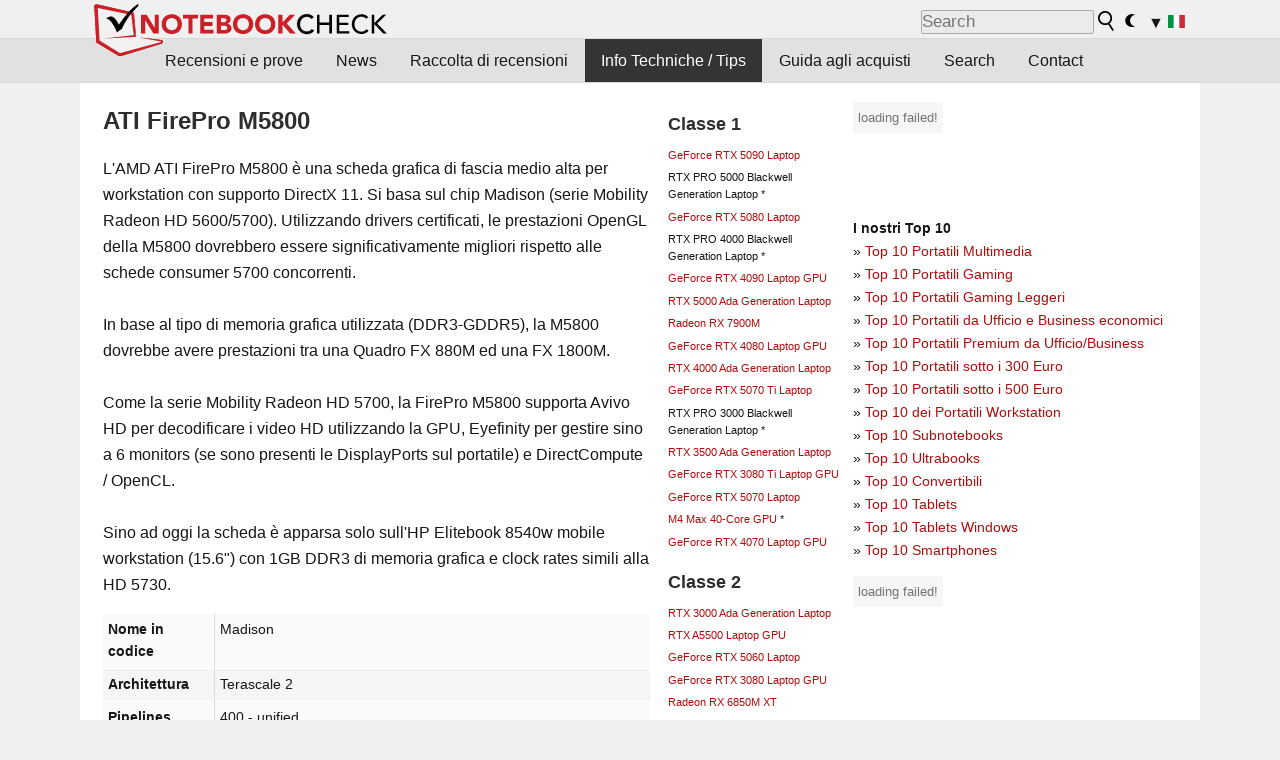

--- FILE ---
content_type: text/html; charset=utf-8
request_url: https://www.notebookcheck.it/ATI-FirePro-M5800.46618.0.html
body_size: 39422
content:
<!DOCTYPE html>
<html lang="it">
<head>

<meta charset="utf-8">





<meta name="generator" content="TYPO3 CMS">
<meta name="ROBOTS" content="INDEX,FOLLOW">
<meta name="description" content="Specifiche tecniche e Benchmark della scheda grafica per portatili  ATI FirePro M5800.">
<meta name="content-language" content="IT">
<meta name="keywords" content="ATI, FirePro, M5800, FirePro, M5000, Benchmarks, 3DMark, prestazioni, DirectX, Shader, video, card, grafica, scheda, informazioni,notizie, recensioni, prove, informazioni">


<link rel="stylesheet" type="text/css" href="fileadmin/templates/nbc_v5/notebookcheck.min.css?1765131773" media="all">






<title>ATI FirePro M5800 - Notebookcheck.it</title><link rel="icon" href="/fileadmin/templates/nbc_v5/images/logo_nbc_small_shaded_interior_white.svg" type="image/svg+xml" sizes="any">
<link rel="icon" href="/fileadmin/templates/nbc_v5/images/logo_nbc_small_interior_white_192px.png" type="image/png" sizes="192x192">
<link rel="apple-touch-icon" sizes="180x180" href="/logo_nbc_small_shaded_interior_white_rectangular_180px.png">
<link rel="icon" href="/fileadmin/templates/nbc_v5/images/favicon.ico" type="image/ico">
<link rel="shortcut icon" href="/fileadmin/templates/nbc_v5/images/favicon.ico" type="image/ico">
<link rel="icon" type="image/png" sizes="32x32" href="/fileadmin/templates/nbc_v5/images/favicon-32x32.png">
<link rel="icon" type="image/png" sizes="16x16" href="/fileadmin/templates/nbc_v5/images/favicon-16x16.png">
<link rel="manifest" href="/site.webmanifest">
<link rel="mask-icon" href="logo_nbc_small_bw_touchicon.svg" color="red">
<meta name="msapplication-TileColor" content="#ffffff">
<meta name="msapplication-TileImage" content="/mstile-144x144.png">
<meta name="nbc_data_cached" content="01.01.2026 00:05" ><script async src="https://fundingchoicesmessages.google.com/i/pub-9885689965057708?ers=1"></script><script>(function() {function signalGooglefcPresent() {if (!window.frames['googlefcPresent']) {if (document.body) {const iframe = document.createElement('iframe'); iframe.style = 'width: 0; height: 0; border: none; z-index: -1000; left: -1000px; top: -1000px;'; iframe.style.display = 'none'; iframe.name = 'googlefcPresent'; document.body.appendChild(iframe);} else {setTimeout(signalGooglefcPresent, 0);}}}signalGooglefcPresent();})();</script><script data-cfasync="false">
window.googletag = window.googletag || { cmd: [] };

googletag.cmd.push(function() {

var mapping_billb = googletag.sizeMapping().
addSize([0, 0], []).
addSize([800, 300], [[800, 250],[728, 90]]).
addSize([970, 300], [[970, 250],[970, 90],[800, 250],[728, 90]]).
addSize([1100, 500], [[1100, 300],[970, 250],[970, 90],[800, 250],[728, 90]]).build();

var mapping_skys = googletag.sizeMapping().
addSize([0, 0], []).
addSize([1220, 500], [160, 600]).
addSize([1500, 500], [[300, 1050],[300, 600],[300, 250],[160, 600]]).build();

var mapping_topb = googletag.sizeMapping().
addSize([1160,200], [[728,90],[468,60],[320,100],[320,50],[300,50]]).
addSize([0, 0], []).
build();

var mapping_mainframe = googletag.sizeMapping().
addSize([0, 0], [[200, 200],[320, 50],[300, 50]]).
addSize([336, 400], [[300, 250], [336, 280], [250, 360], [200, 200], [320, 50], [300, 50]]).
addSize([1100, 600], [[240,400], [300, 600], [160, 600], [728, 200], [300, 250], [336, 280], [250, 360], [200, 200], [320, 50], [300, 50]]).build();

var mapping_lowerads = googletag.sizeMapping().
addSize([0,0], [[220,90],[250,250],[300,50],[300,100],[320,100]]).
addSize([728,300], [[220,90],[250,250],[300,50],[300,100],[320,100],[468,60],[728,90]]).
addSize([1100,300], [[220,90],[250,250],[300,50],[300,100],[320,100],[468,60],[728,90],[750,100],[750,200],[750,300],[764,100],[930,180],[970,90],[970,250],[1100,300]]).build();

var mapping_leftb = googletag.sizeMapping().
addSize([0, 0], []).
addSize([1450, 500], [[120, 700],[120, 600],[160, 600]]).build();

googletag.defineSlot('/1066427/OL_ContentAd', [[180, 150], [234, 60], [336, 280], [300, 250], [292, 30], [88, 31], [300, 50], [300, 31], [120, 60], [300, 100]], 'div-gpt-ad-1414573626553-1').addService(googletag.pubads());
googletag.defineSlot('/1066427/OL_Skyscraper', [[160, 600], [300, 1050], [300, 600], [300, 250]], 'div-gpt-ad-1414573626553-6').defineSizeMapping(mapping_skys).addService(googletag.pubads());
googletag.defineSlot('/1066427/OL_MidMainframe', [[200, 200], [240, 400], [250, 360], [300, 250], [300, 600], [336, 280], [160, 600], [320, 50], [300, 50]], 'div-gpt-ad-1414573626553-5').defineSizeMapping(mapping_mainframe).addService(googletag.pubads());
googletag.defineSlot('/1066427/OL_MidMainFrame2', [[200, 200], [240, 400], [250, 360], [300, 250], [300, 600], [336, 280], [160, 600], [320, 50], [300, 50]], 'div-gpt-ad-1414573626553-8').defineSizeMapping(mapping_mainframe).addService(googletag.pubads());
googletag.defineSlot('/1066427/OL_MidMainFrame3', [[200, 200], [240, 400], [250, 360], [300, 250], [300, 600], [336, 280], [160, 600], [320, 50], [300, 50]], 'div-gpt-ad-1414573626553-9').defineSizeMapping(mapping_mainframe).addService(googletag.pubads());
googletag.defineSlot('/1066427/OL_LowestMainFrame', [300, 250], 'div-gpt-ad-1414573626553-14').defineSizeMapping(mapping_mainframe).addService(googletag.pubads());
googletag.defineSlot('/1066427/OL_LeftBanner', [[160, 600], [300, 1050], [300, 600], [300, 250]], 'div-gpt-ad-1414573626553-11').defineSizeMapping(mapping_skys).addService(googletag.pubads());
googletag.defineSlot('/1066427/OL_LowerAd', [[220,90],[250,250],[300,50],[300,100],[320,100],[468,60],[728,90],[750,100],[750,200],[750,300],[764,100],[930,180],[970,90],[970,250],[1100,300]], 'div-gpt-ad-1414573626553-3').defineSizeMapping(mapping_lowerads).addService(googletag.pubads());
googletag.defineSlot('/1066427/footertag', [[220,90],[250,250],[300,50],[300,100],[320,100],[468,60],[728,90],[750,100],[750,200],[750,300],[764,100],[930,180],[970,90],[970,250],[1100,300]], 'div-gpt-ad-1414573626553-13').defineSizeMapping(mapping_lowerads).addService(googletag.pubads());
googletag.defineSlot('/1066427/OL_InContent', [[220,90],[250,250],[300,50],[300,100],[320,100],[468,60],[728,90],[738,150]], 'div-gpt-ad-1414573626553-15').addService(googletag.pubads());
});
</script>
<script>
googletag.cmd.push(function() {
googletag.pubads().setTargeting("pageuid", "46618");
googletag.pubads().setTargeting("domain", "https://www.notebookcheck.it/");
googletag.pubads().setTargeting("language", "it");
googletag.pubads().setTargeting("layout", "0");
googletag.pubads().setTargeting("pagetype", "9");
});
</script>

<meta property="og:image" content="https://www.notebookcheck.it/fileadmin">
<meta property="og:type" content="article">
<meta property="og:title" content="ATI FirePro M5800">
<meta property="og:description" content="Specifiche tecniche e Benchmark della scheda grafica per portatili  ATI FirePro M5800.">
<meta property="og:locale" content="it_IT.UTF-8">
<meta property="article:author" content="Klaus Hinum">
<meta property="og:site_name" content="Notebookcheck">
<meta property="og:url" content="https://www.notebookcheck.it/ATI-FirePro-M5800.46618.0.html">
<script type="application/ld+json">{
    "@context": "http://schema.org/",
    "@type": "Article",
    "mainEntityOfPage": "https://www.notebookcheck.it/ATI-FirePro-M5800.46618.0.html",
    "inLanguage": "it",
    "headline": "ATI FirePro M5800",
    "datePublished": "2011-02-18T10:54:26+01:00",
    "dateModified": "2014-09-19T12:02:00+02:00",
    "description": "Specifiche tecniche e Benchmark della scheda grafica per portatili  ATI FirePro M5800.",
    "author": {
        "@type": "Person",
        "name": "Klaus Hinum",
        "url": ""
    },
    "publisher": {
        "@type": "Organization",
        "logo": {
            "@type": "ImageObject",
            "url": "https://www.notebookcheck.com/fileadmin/templates/images/nbc_logo_small.png"
        },
        "name": "Notebookcheck"
    },
    "image": {
        "@type": "ImageObject",
        "width": null,
        "height": null,
        "url": "https://www.notebookcheck.it/fileadmin"
    }
}</script>
<script data-cfasync="false">
  window.snigelPubConf = {
    "adengine": {
      "activeAdUnits": ["Sidebar_1","Sidebar_2","Sidebar_3","Bottom_Leaderboard","Video_Outstream","Mobile_Top","Mobile_adhesion","siderail_left","siderail_rigth"],
      "additionalGptAdSlotIds": ["div-gpt-ad-1560233850512-0", "div-gpt-ad-1414573626553-1", "div-gpt-ad-1414573626553-3", "div-gpt-ad-1414573626553-5", "div-gpt-ad-1414573626553-8", "div-gpt-ad-1414573626553-9", "div-gpt-ad-1414573626553-13", "div-gpt-ad-1414573626553-14", "div-gpt-ad-1414573626553-15"]
    }
  }
</script><script async data-cfasync="false" src="https://cdn.snigelweb.com/adengine/notebookcheck.net/loader.js"></script><script>
function nbc_pagecall() {
  var cookie = document.cookie.split(";");
  var call = 0;
  for(var i=0; i<cookie.length; i++) {
    var c = cookie[i];
    while (c.charAt(0)==' ') c = c.substring(1);
    if (c.indexOf("nbc_call=") == 0) call = c.substring(9,c.length);
  }
  call = parseInt(call);
  call++;
  if (call>2) call=3; // only 1, 2 or 3 as options
  googletag.cmd.push(function() {googletag.pubads().setTargeting("pagecall", String(call));});
  var expires = new Date();
  var days = 1;
  expires.setTime(expires.getTime() + (days*24*60*60*1000));
  document.cookie="nbc_call="+call+"; expires="+expires.toUTCString()+";path=/; SameSite=lax";
}
nbc_pagecall();
</script><script>  
function toggleMe(a){
var e=document.getElementById(a);  
if(e.style.display=="none" || e.style.maxHeight!=""){
 e.style.display="block";
 e.style.maxHeight="";
 if (document.getElementById(a+"_a1")) document.getElementById(a+"_a1").style.display="none";
 if (document.getElementById(a+"_a2")) document.getElementById(a+"_a2").style.display="";
 if (document.getElementById(a+"_gr")) document.getElementById(a+"_gr").style.display="none";
} else {
 e.style.display="none";
 if (document.getElementById(a+"_a1")) document.getElementById(a+"_a1").style.display="";
 if (document.getElementById(a+"_a2")) document.getElementById(a+"_a2").style.display="none";
 if (document.getElementById(a+"_gr")) document.getElementById(a+"_gr").style.display="";
}
return false;}
</script><link rel="canonical" href="https://www.notebookcheck.it/ATI-FirePro-M5800.46618.0.html">
  <link rel="alternate" type="application/rss+xml" title="Recensioni Portatili" href="https://www.notebookcheck.it/index.php?id=8164" />
  <meta http-equiv="Content-Script-Type" content="text/javascript" />
  <meta http-equiv="Content-Style-Type" content="text/css" />
  <meta name="viewport" content="width=device-width, initial-scale=1" />

<script async src="https://www.googletagmanager.com/gtag/js?id=G-XLBGPKWB3N"></script>
<script>
  window.dataLayer = window.dataLayer || [];
  function gtag(){dataLayer.push(arguments);}
  gtag('js', new Date());
  gtag('config', 'G-XLBGPKWB3N',{'author':'Klaus Hinum','pagetype':'9','subpagetype':'0','responsible':'0'});    </script><script data-sdk="l/1.1.11" data-cfasync="false" src="https://html-load.com/loader.min.js"></script>

<script>(function(){function t(){const n=["138630myoZBk","forEach","Failed to load script: ","getBoundingClientRect","width: 100vw; height: 100vh; z-index: 2147483647; position: fixed; left: 0; top: 0;","link,style","url","Script not found","as_modal_loaded","https://report.error-report.com/modal?eventId=","16786TcmGxT","as_","now","connection","setItem","appendChild","width","type","VGhlcmUgd2FzIGEgcHJvYmxlbSBsb2FkaW5nIHRoZSBwYWdlLiBQbGVhc2UgY2xpY2sgT0sgdG8gbGVhcm4gbW9yZS4=","write","https://","_fa_","textContent","addEventListener","Fallback Failed","concat","contains","10xAiBrV","remove","localStorage","split","name","href","message","display","documentElement","location","removeEventListener","getComputedStyle","recovery","check","script","https://report.error-report.com/modal?eventId=&error=Vml0YWwgQVBJIGJsb2NrZWQ%3D&domain=","onLine","host","querySelectorAll","2155698KMMbFy","170776OsGhHy","title",'/loader.min.js"]',"none","5350LkXazP","createElement","loader-check","style","https://error-report.com/report","currentScript","hostname","reload","append","245nBguiZ","error","7765587BWFbHQ","close-error-report","last_bfa_at","btoa","height","as_index","loader_light","1264110AkdKmx","from","iframe","toString","/loader.min.js","&domain=","src","3593828ajHNXs","data","rtt","10WqcZJl","charCodeAt","text","Cannot find currentScript","&error=","querySelector","https://report.error-report.com/modal?eventId=&error=","&url=","attributes","length","POST","setAttribute","outerHTML","map",'script[src*="//',"searchParams","value"];return(t=function(){return n})()}function n(o,e){const r=t();return(n=function(t,n){return r[t-=398]})(o,e)}(function(){const o=n,e=t();for(;;)try{if(480437===-parseInt(o(455))/1*(parseInt(o(482))/2)+parseInt(o(405))/3+-parseInt(o(435))/4+parseInt(o(438))/5*(parseInt(o(428))/6)+parseInt(o(419))/7*(-parseInt(o(406))/8)+parseInt(o(421))/9+-parseInt(o(410))/10*(-parseInt(o(465))/11))break;e.push(e.shift())}catch(t){e.push(e.shift())}})(),(()=>{"use strict";const t=n,o=t=>{const o=n;let e=0;for(let n=0,r=t[o(447)];n<r;n++)e=(e<<5)-e+t[o(439)](n),e|=0;return e},e=class{static[t(399)](){const n=t;var e,r;let c=arguments[n(447)]>0&&void 0!==arguments[0]?arguments[0]:n(398),a=!(arguments[n(447)]>1&&void 0!==arguments[1])||arguments[1];const i=Date[n(467)](),s=i-i%864e5,d=s-864e5,l=s+864e5,u=n(466)+o(c+"_"+s),w=n(466)+o(c+"_"+d),m=n(466)+o(c+"_"+l);return u!==w&&u!==m&&w!==m&&!(null!==(e=null!==(r=window[u])&&void 0!==r?r:window[w])&&void 0!==e?e:window[m])&&(a&&(window[u]=!0,window[w]=!0,window[m]=!0),!0)}};function r(o,e){const r=t;try{window[r(484)][r(469)](window[r(491)][r(403)]+r(476)+btoa(r(423)),Date[r(467)]()[r(431)]())}catch(t){}try{!async function(t,o){const e=r;try{if(await async function(){const t=n;try{if(await async function(){const t=n;if(!navigator[t(402)])return!0;try{await fetch(location[t(487)])}catch(t){return!0}return!1}())return!0;try{if(navigator[t(468)][t(437)]>1e3)return!0}catch(t){}return!1}catch(t){return!1}}())return;const r=await async function(t){const o=n;try{const n=new URL(o(414));n[o(453)][o(418)](o(472),o(427)),n[o(453)][o(418)](o(407),""),n[o(453)][o(418)](o(488),t),n[o(453)][o(418)](o(461),location[o(487)]);const e=await fetch(n[o(487)],{method:o(448)});return await e[o(440)]()}catch(t){return o(420)}}(t);document[e(404)](e(460))[e(456)]((t=>{const n=e;t[n(483)](),t[n(477)]=""}));let a=!1;window[e(478)](e(488),(t=>{const n=e;n(463)===t[n(436)]&&(a=!0)}));const i=document[e(411)](e(430));i[e(434)]=e(464)[e(480)](r,e(442))[e(480)](btoa(t),e(433))[e(480)](o,e(445))[e(480)](btoa(location[e(487)])),i[e(449)](e(413),e(459)),document[e(490)][e(470)](i);const s=t=>{const n=e;n(422)===t[n(436)]&&(i[n(483)](),window[n(492)](n(488),s))};window[e(478)](e(488),s);const d=()=>{const t=e,n=i[t(458)]();return t(409)!==window[t(493)](i)[t(489)]&&0!==n[t(471)]&&0!==n[t(425)]};let l=!1;const u=setInterval((()=>{if(!document[e(481)](i))return clearInterval(u);d()||l||(clearInterval(u),l=!0,c(t,o))}),1e3);setTimeout((()=>{a||l||(l=!0,c(t,o))}),3e3)}catch(n){c(t,o)}}(o,e)}catch(t){c(o,e)}}function c(n,o){const e=t;try{const t=atob(e(473));!1!==confirm(t)?location[e(487)]=e(444)[e(480)](btoa(n),e(433))[e(480)](o,e(445))[e(480)](btoa(location[e(487)])):location[e(417)]()}catch(t){location[e(487)]=e(401)[e(480)](o)}}(()=>{const n=t,o=t=>n(457)[n(480)](t);let c="";try{var a,i;null===(a=document[n(415)])||void 0===a||a[n(483)]();const t=null!==(i=function(){const t=n,o=t(426)+window[t(424)](window[t(491)][t(416)]);return window[o]}())&&void 0!==i?i:0;if(!e[n(399)](n(412),!1))return;const s="html-load.com,fb.html-load.com,content-loader.com,fb.content-loader.com"[n(485)](",");c=s[0];const d=document[n(443)](n(452)[n(480)](s[t],n(408)));if(!d)throw new Error(n(462));const l=Array[n(429)](d[n(446)])[n(451)]((t=>({name:t[n(486)],value:t[n(454)]})));if(t+1<s[n(447)])return function(t,o){const e=n,r=e(426)+window[e(424)](window[e(491)][e(416)]);window[r]=o}(0,t+1),void function(t,o){const e=n;var r;const c=document[e(411)](e(400));o[e(456)]((t=>{const n=e;let{name:o,value:r}=t;return c[n(449)](o,r)})),c[e(449)](e(434),e(475)[e(480)](t,e(432))),document[e(474)](c[e(450)]);const a=null===(r=document[e(415)])||void 0===r?void 0:r[e(450)];if(!a)throw new Error(e(441));document[e(474)](a)}(s[t+1],l);r(o(n(479)),c)}catch(t){try{t=t[n(431)]()}catch(t){}r(o(t),c)}})()})();})();</script>
<style>p,h1,h2,h3{margin-left:0 !important}nbc_element{width:100%}</style>
<style>.gpubench_div{position:static;width:100%;clear:left;overflow:hidden;zoom:1;margin-top:15px;margin-bottom:15px;}.gpubench_detaillink{margin:0px;text-align:center}.gpubench_legend{text-align:right;color:var(--text-color-muted)}.gpubench_surchart{border:1px solid var(--border-color-light);overflow:hidden;padding:2px;width:100%}.gpubench_intro h2{margin:0.5em 0.5em 0 0 !important;display:inline-block}</style>
<script>
		function switchMenu(obj) {
			var el = document.getElementById(obj);
			var el_link1 = document.getElementById('link1_'+obj);
			var el_link2 = document.getElementById('link2_'+obj);
			
			if ( el.style.display != 'none' ) {
				el.style.display = 'none';
				if (el_link2) el_link2.style.display = 'none';
				if (el_link1) el_link1.style.display = '';
			}
			else {
				el.style.display = '';
				if (el_link2) el_link2.style.display = '';
				if (el_link1) el_link1.style.display = 'none';
			}
			return false;
		}
	
		</script>
<style>table td.caption {font-weight:bold;max-width:12em}.tx-nbc2fe-gpusingle-image {padding:2px;margin:5px}</style>
<style>.plusbox{border:1px solid #aaa;padding: 0em 0.3em;font-size:0.6em;vertical-align:middle;color:var(--text-color);font-family:monospace}.gpusingle_benchmarks{max-width:800px}.gpubench_percent{display:inline-block;width:2.5rem;text-align:right;border-right:2px solid #999;margin-right:0.2em;padding-right:0.2em}label{white-space:nowrap}.gpusingle_sform{font-size:0.9rem;background-color:rgba(0,0,0,0.02);border:1px solid var(--border-color-light);text-align:center}</style>
<script>
		function get_benchmark_chart(uid, benchmark, setting) {
			element = "sur_chart_"+uid;
			document.getElementById(element).innerHTML = "<span style='color:#aaa;font-style:italic'>loading ...</span>";

			url = "https://dev1.notebook-check.com/index.php?id=46618"; 
			params = "&ajax_benchmarks=1";
			params += "&nbc_ac_benchmark="+benchmark;
			params += "&nbc_ac_setting="+setting;
			params += "&nbc_ac_gpu="+document.getElementById("get_benchmark_chart_data_"+uid).innerHTML;
			params += "&nbc_device_search_model="+document.getElementById("get_benchmark_chart_model_"+uid).value;
			params += "&nbc_device_search_age="+document.getElementById("get_benchmark_chart_age_"+uid).value;
			
			if (document.getElementById("get_benchmark_chart_notebook_"+uid) && document.getElementById("get_benchmark_chart_notebook_"+uid).checked) params += "&nbc_ac_laptop_device=1";
			if (document.getElementById("get_benchmark_chart_smartphone_"+uid) && document.getElementById("get_benchmark_chart_smartphone_"+uid).checked) params += "&nbc_ac_smartphone_device=1";
			if (document.getElementById("get_benchmark_chart_desktop_"+uid) && document.getElementById("get_benchmark_chart_desktop_"+uid).checked) params += "&nbc_ac_desktop_device=1";

			var xhr = window.XMLHttpRequest ? new XMLHttpRequest() : new ActiveXObject("Microsoft.XMLHTTP");
			xhr.open("POST", url, true);
			xhr.setRequestHeader("Content-type", "application/x-www-form-urlencoded");

			xhr.onreadystatechange = function() {
					if (xhr.readyState>3 && xhr.status==200) document.getElementById(element).innerHTML = xhr.responseText;
					else if (xhr.status != 200 && xhr.status != 0){
						document.getElementById(element).innerHTML = "loading failed!";
					}
					
			};
			xhr.onerror = function() {
						document.getElementById(element).innerHTML = "loading failed, onerror called!";
			}; // onerror

			xhr.send(params);
			
			return false;
		}
		</script>
<style>table.sortable{border-spacing:1px;background-color:#E7E7E7;color:#131313}table.sortable a.sortheader {Writing-Mode:vertical-rl;background:#f9f9f9;color:#131313;font-weight:bold;text-decoration:none;display:block}table.sortable span.sortarrow {color:black;text-decoration:none}table.sortable tr:nth-child(even){background:white}table.sortable tr:nth-child(odd){background:#f9f9f9}table.sortable tr.desk_even {background:#f9f6b4;text-align:left}table.sortable tr.desk_odd {background:#f9eab4; text-align:left}table.sortable td {padding:4px; border:1px solid #FFF}table.sortable tr.header {background:#f9f9f9; border:1px solid #FFF;font-weight:bold}table.sortable th {background:#f9f9f9; border:1px solid #FFF;font-weight:bold}table.sortable tr:hover td {background:#e7e7e7}</style>
<style>.paintAB_end {border:1px solid #efefef;border-left:0}.paintAB_fpslegend {float:left;margin:0px;padding:0px;height:1px}.paintAB_legend {margin:0px;text-align:center; color:#999;margin-top:-0.2em;}.paintAB_bar_sur {display:inline-block;position:relative;vertical-align:middle;white-space:nowrap;width:100%;line-height:12px}.bb_1{display:inline-block;box-sizing:border-box;vertical-align:top;background-color:#efefef;height:12px;border-left:1px solid #afafaf;border-top:1px solid #afafaf;border-bottom:1px solid #afafaf}.bb_2{display:inline-block;box-sizing:border-box;vertical-align:top;height:12px;border-top: 1px solid #afafaf;border-bottom:1px solid #afafaf}.bb_3{display:inline-block;box-sizing:border-box;vertical-align:top;background-color:#f5cccc;height:12px;border-top: 1px solid #afafaf;border-bottom:1px solid #afafaf}.bb_4{display:inline-block;box-sizing:border-box;vertical-align:top;background-color:#f5cccc;height:12px;border-top: 1px solid #afafaf;border-bottom:1px solid #afafaf;border-right: 1px solid #afafaf}.bb_5{display:inline-block;box-sizing:border-box;vertical-align:top;background-color:rgba(0,0,0,3%);height:12px}.bb_avg{display:block;position:absolute;height:14px;width:1px;background-color:#af0e0e;z-index:9999999}.bb_val{display:block;position:absolute;top:1px;left:2px;color:#333;font-size:11px;z-index:999}</style>
<style>
.surrAvgBG_bar{width:55%;float:right;line-height:1em;position:relative;line-height:10px}
.surrAvgBG_model{width:44%;float:left;color:var(--text-color-muted);clear:both;font-size:0.7em}
.surrAvgBG_model_hl{font-weight:bold}
.surrAvgBG_points{clear:both;margin:0px;font-size:6px}
.surrAvgBG_currGPUdiv{float:left;clear:both;overflow:hidden; width:100%;margin-bottom:3px}
.surrAvgBG_currModel{width:39%;float:left;color:var(--text-color);clear:both;font-size:0.9em;}
.surrAvgBG_percent{clear:both;float:right;color:var(--text-color-muted);font-size:0.6em}
</style>
<style>
abbr.tooltip{text-decoration:none;border-bottom:1px dotted}
.gpugame_results{float:left;padding-left:10px;padding-bottom:5px;box-sizing:border-box;max-width:63%;}
.gpugame_image {width:100%;position:relative;min-height:3em;max-height:100px;overflow:hidden;background-color:#999}
.gpugame_image img {width:100%;height:100%;max-width:600px}
.gpugame_details_sur {float:left;overflow:hidden;zoom:1;width:100%;padding:0.5em 1em;box-sizing:border-box}
.gpugame_tooltip {display:block;position:absolute;border:3px solid #efefef; padding:5px; background-color:#fff;}
.gpugame_approx1 {position:static;width:100%; clear:both; overflow:hidden; zoom:1; margin-bottom:10px; background-color:#EEEEEE; border:1px solid #EEEEEE;}
.gpugame_approx2 {position:static;clear:both; width:100%; background-color:var(--background-color-light); color:#999999; margin-top:10px; border:1px solid #EEEEEE;}
.gpugame_surrounding {position:static;width:100%; clear:both; overflow:hidden; zoom:1; margin:1.8em 0;background-color:var(--background-color-light);border:2px solid var(--border-color-light)}
.gpugame_resultdiv {float:left;width:250px;padding-bottom:5px;color:var(--text-color-muted)}
.gpugame_benchdiv {border:1px solid #EEEEEE;background-color:var(--background-color-light);margin:2px;margin-bottom:5px;}
.gpugame_resultspan {padding:1px; padding-right:3px; padding-left:3px; white-space: nowrap;}
.gpugame_resulta {color:#555555;border: 1px solid #fff;border-radius:0.2em;padding:0.1em 0.3em;box-shadow:0px 0.2em 0.1em rgba(50, 50, 50, 0.75);white-space:nowrap}
.gpugame_resulta:visited {color:#555555}
.gpugame_resulta sup{font-size:0.6rem}
.gpugame_gamechart {clear:both;overflow:hidden;padding:2px}
.gpugame_fluent {float:left; clear:both; color:#999999;}
.gpugame_details {float:left; clear:both; min-width:25%}
.gpugame_additionalbench_h {font-style:italic;clear:both}
h3.gpugame_header {display:inline; margin-right:5px !important}
.gpugame_header_div_bg{position:absolute;bottom:0;background-color:#fff;opacity:0.7;width:100%;height:2em;padding:0.5em 1em}
:root.dark .gpugame_header_div_bg{background-color:#000}
.gpugame_header_div{position:absolute;bottom:0;padding:0.5em 1em}
</style>
<style>.fpstable td{font-size:0.9rem !important;text-align:center !important;border-bottom:none !important}.fpstable th{border-bottom:none !important}</style>
<style>.nbclog {margin:0.2em 0}.nbclog p{border-bottom:1px dotted #efefef; margin:0px}.nbclog p span{margin-left:3em}</style>
<style>.introa_img_large {border:none;width:100%;border-radius:5px;max-width:168px;max-height:126px;height:auto;vertical-align:top}.introa_img_med {border:none;width:100%;border-radius:5px;max-width:168px;max-height:126px;height:auto;vertical-align:top}.introa_img_small {border:none;width:100%;border-radius:5px;max-width:120px;max-height:90px;height:auto;vertical-align:top}.introa_medium a,.introa_medium a.visited,.introa_whole a,.introa_whole a:visited{color:var(--black)}.introa_img_huge{border:none;height:auto;width:100%}.introa_whole{margin:0;padding:0;font-size:.89em;overflow:hidden;position:relative}.introa_whole img{border:0;object-fit:cover}.introa_whole h2{font-weight:700;margin-left:0!important;margin-right:0!important}.introa_title{margin:0;font-weight:400;font-size:1em;letter-spacing:normal;display:block;width:100%}.introa_title .rating{font-size:1.2em}.introa_huge{margin-top:22px;margin-bottom:22px;clear:left;overflow:hidden;display:table;padding:3px;min-width:50%}.introa_large,.introa_medium,.introa_small{padding:2px;min-width:50%;display:block;overflow:hidden;clear:left}.introa_huge h2{font-size:1.2em;margin-bottom:3px;text-align:center}.introa_large{margin-top:20px;margin-bottom:20px;border:1px solid #ffffff00}.introa_large h2{font-size:1.3em;margin-bottom:3px;border-bottom:4px solid rgba(0,0,0,0.08)}.introa_medium{margin-top:25px;margin-bottom:25px;border:1px solid #ffffff00}.introa_medium h2{font-size:1.2em;margin-bottom:1px;font-weight:700}.introa_small{color:var(--text-color-slightly-muted);margin-top:8px;margin-bottom:8px;border:1px solid #ffffff00}.introa_small .introa_rm_text{color:var(--text-color-slightly-muted)}.introa_review_specs{color:var(--text-color-muted)}.introa_review_specs_med{color:var(--text-color-muted);font-weight:300}.introa_rl_box,.introa_rl_title{background-color:#333;opacity:.9;color:#fff}.introa_rl_hoverable{display:block;position:relative;width:100%}.introa_rl_texts{position:absolute;bottom:0;left:0;width:100%}.introa_rl_title{font-size:1.1em;text-align:center;line-height:1.4;width:100%;overflow:hidden}.introa_rl_title_padding{padding:5px}.introa_rl_box{display:none;border-top:1px dashed #fff;padding:5px}.introa_more{background:linear-gradient(to right,rgba(255,255,255,0.5),rgba(255,255,255,1),rgba(255,255,255,1));position:absolute;right:0;top:1.6em;padding-left:0.5em}.introa_l1003{margin:2em 0}.introa_l1003 img{height:67px}.introa_l1004{margin:0 auto;padding:0.5rem 0;min-height:155px;width:95vw}.introa_l1004 > .introa_content{display:grid;gap:3px;grid-auto-flow:column;padding:0;overflow-x:auto;overscroll-behavior-inline:contain;scroll-snap-type:inline mandatory;scroll-padding-inline:0.3em}.introa_l1004 ::-webkit-scrollbar{height:5px}
			  .introa_l1004 ::-webkit-scrollbar-track{background:var(--surr-color)}
			  .introa_l1004 ::-webkit-scrollbar-thumb{background:#999}
			  .introa_l1004 ::-webkit-scrollbar-thumb:hover{background:#888}.introa_grid_item{display:grid;grid-template-rows:min-content;position:relative;gap:0.1em;scroll-snap-align:start;height:155px}.introa_grid_item img{display:block;object-fit:cover;height:150px}.introa_grid_item_title{color:white;font-size:0.9rem;position:absolute;bottom:0.3em;width:100%;text-align:center;line-height:1.2rem;padding:0.2em 0.5em;box-sizing:border-box;z-index:1}.introa_grid_item_title:hover + .introa_grid_item_bg{background:linear-gradient(to bottom, rgba(0,0,0,0), rgba(0, 0, 0, 0.3) 50%, rgba(0, 0, 0, 0.5) 63%, rgba(0,0,0,0.9) 100%)}.introa_grid_item_bg{position:absolute;height:100%;bottom:0;width:100%;background:linear-gradient(to bottom, rgba(0,0,0,0), rgba(0, 0, 0, 0.1) 50%, rgba(0, 0, 0, 0.2) 63%, rgba(0,0,0,0.8) 100%)}.introa_grid_item_bg:hover{background:linear-gradient(to bottom, rgba(0,0,0,0), rgba(0, 0, 0, 0.3) 50%, rgba(0, 0, 0, 0.5) 63%, rgba(0,0,0,0.9) 100%)}.introa_rm_text{float:left;width:75%}.introa_medium .introa_rm_img{overflow:hidden;margin-top:0.4em}.introa_rm_img{width:23%;float:left;margin-right:2%;border:0 solid #afafaf;text-align:right}.introa_fulldate,.introa_fulldate_background{margin-left:-13px;text-shadow:0 1px 0 #FFF,0 -1px 0 #FFF,1px 0 0 #FFF,-1px 0 0 #FFF;padding:2px 4px 0 16px}.introa_medium .introa_rm_header{font-size:1.08em;margin-bottom:1px}.introa_fulldate{position:absolute;color:#333;z-index:100}.introa_fulldate_new{text-align:center;margin-bottom:-15px;color:#777}.introa_fulldate_ticker{position:relative;clear:left;font-weight:700;margin-top:10px;overflow:hidden}.introa_whole .itemauthordate{text-align:right;color:var(--text-color-muted);font-size:0.9em}.introa_whole .itemauthorcolumn{color:#000}.introa_ers,.introa_other{margin-top:5px;margin-bottom:5px;clear:left;overflow:hidden}.introa_fulldate_background{position:absolute;background-color:#efefef;color:#333;border-bottom:1px solid #efdfdf;border-right:1px solid #efdfdf;z-index:99;opacity:.6;height:1.4em}.introa_ers_icon,.introa_newsicon{opacity:.5;vertical-align:middle}.introa_ers{color:var(--text-color)}.introa_ers_link{color:var(--text-color-slightly-muted)}.introa_ers_link:visited{color:#333}.introa_other{color:var(--text-color-slightly-muted)}.introa_newsicon{border:none}.introa_news_abstract,.introa_rm_abstract{color:var(--text-color-slightly-muted);float:left;clear:left;position:relative}.introa_icon{vertical-align:middle;float:left;margin-right:2%;width:23%;text-align:right;border:none}.introa_title{float:left}.introa_form,.restrictedElements{width:100%;color:var(--text-color);box-sizing:border-box;clear:left}.introa_form{border:1px solid var(--border-color-light);padding:10px}.introa_form input{vertical-align:middle}.introa_form label{white-space:nowrap}.restrictedElements{padding:2px;text-align:right;font-size:.8em;margin-bottom:0;font-style:italic;display:block}.introa_ajax{text-align:center;background-color:#666;opacity:.8;color:#fff;font-weight:700;padding:4px;width:90%;box-sizing:border-box;float:left;position:absolute;margin-left:auto;margin-right:auto;display:none}.introa_restrict{width:100%;text-align:right;padding:5px}.introa_restrict{box-sizing:border-box;color:#666}.introa_restrict_vline{vertical-align:middle;margin-left:5px;margin-right:5px}.introa_form_header{font-weight:700;color:#333;margin-top:3px;margin-bottom:5px}.introa_shortcut_span{color:var(--text-color)}.introa_loading_info{display:none;position:absolute;opacity:.6;z-index:9999999999;background-color:#00000010}.introa_item_playicon_text{opacity:.95;z-index:102;position:absolute;top:50%;left:50%;transform:translate(-50%,-50%);font-weight:bold;color:white;font-size:2rem;text-shadow: #000000 1px 0 10px}#introa_cbox_tag_surround,#introa_cbox_ticker_surround,#introa_cbox_type_surround{border-bottom:1px solid #efefef;margin-bottom:5px}.introa_ticker{margin-bottom:3px;margin-top:3px}.introa_featured{margin:2px;border:2px solid #efefef}.introa_rightcolumn{margin:0 0 12px 0;border:2px solid var(--border-color-light)}.introa_rightcolumn_odd{float:left}.introa_rightcolumn_even{float:right}.introa_ticker_date{clear:left;color:#aaa}.introa_ticker_title_review{font-weight:700}.introa_featured a,.introa_rightcolumn a{color:var(--text-color);font-weight:400;font-size:.88rem}.introa_tile{float:left;padding:1%;box-sizing:border-box;max-width: 49%;}.introa_img_tile{width:100%;height:auto}picture.introa_img_tile{display:block;line-height:0em}.introa_rightcolumn{width:158px;height:158px}.introa_rightcolumn .introa_rl_title{background-color:var(--table-bg-even);color:var(--text-color)}.introa_rightcolumn .introa_rl_hoverable{height:100%}.introa_featured .introa_rl_title{background-color:var(--table-bg-even);color:var(--text-color)}.introa_rightcolumn img{aspect-ratio:1/1}.introa_googleads{text-align:center;margin-top:5px;margin-bottom:5px;padding:1px;clear:left}a.introa_plus_icon{display:inline-block;width:1.4em;text-align:center;border:1px solid #afafaf;color:#aaa;margin-left:3px}a.introa_plus_icon:hover{background-color:#aaa;text-decoration:none;color:#fff}.introa_page_buttons {margin-top:10px;display:inline-block;background:var(--link-color);color:#fff !important;padding:3px;border-radius:5px;border:3px solid #8A091A}.introa_page_buttons:hover {background:#8A091A;text-decoration:none;}.introa_settings_icon{vertical-align:middle;width:auto;height:1.4em;opacity:0.5;background-color:unset !important}html.dark .introa_settings_icon{filter:invert(1)}.introa_menu_sep{text-align:center;clear:left;min-width:50%;overflow:hidden;font-size:1.8em}h2.introa_menu_sep{margin:0.6em 0 0.3em 0}hr.divider{border:0;height:1px;background-image:linear-gradient(to right,rgba(0,0,0,0),rgba(0,0,0,0.2),rgba(0,0,0,0))}.featured_item:hover{opacity:0.9}.introa_rl_box{max-height:0;transition:max-height 0.15s ease-out;display:block}.introa_rl_hoverable:hover .introa_rl_box{max-height:500px;transition:max-height 0.25s ease-in}.introa_ad_hd{opacity:0.8}.introa_ad_autor{color:var(--text-color)}.introa_tags{color:var(--text-color-slightly-muted);font-weight:normal}.introa_tags img{height:1.1rem;vertical-align:middle}@media only screen and (max-width:590px){.introa_restrict_hide{display:none}}@media only screen and (max-width:450px){.introa_rl_box,.introa_rl_title{font-size:.8em;line-height:1.2}.introa_rm_img{width:100%;margin-right:0;min-height:25vw}.introa_medium .introa_rm_img{overflow:visible;margin-top:0.4em}.introa_img_med,.introa_img_large{max-width:none;max-height:none}.introa_rm_text{width:100%;padding:0.3em;opacity:0.9;overflow:hidden;box-sizing:border-box;}.introa_rm_header{font-weight:700;font-size:1.2em;margin:0 0 3px}.introa_medium, .introa_small{padding:0}.introa_small img{max-width:none;max-height:none}}</style>
<style>.socialarea {text-align:center}.socialarea a{color:#fff;display:inline-block;padding:.2em;margin:0 5px;height:2em;border-radius:10%;text-align:center;width:2em;background-color:#ffffff22;}.socialarea a:hover{text-decoration:none}.socialarea img,svg{vertical-align:middle;border:0}.socialarea .share_text{padding:.72em 1em;float:left}.socialarea .share_logo{padding:.1em}a.socialarea_twitter{background-color:black}a.socialarea_facebook{background-color:#3b5998}</style>
<style>.gsl_hd{}.gsl_whole{font-size:0.9em}.gsl_approx{color:var(--text-color-muted);font-style:italic}.gsl_this_gpu{font-weight:bold;padding:0.2rem;background-color:var(--background-color-light);border:2px solid var(--border-color-light)}.gsl_archive{opacity:0.5}.gsl_desktop{font-style:italic}.gsl_el{margin:0.5em 0}.gsl_whole img{height:0.8em;width:auto;vertical-align:text-bottom;}@media only screen and (max-width:700px) {.gsl_whole{font-size:1em}.gsl_el{margin:1em 0}}</style>
<meta name="robots" content="max-image-preview:large">
</head>
<body>
<div id="nbc_topbar">
<a href="/" id="nbc_logotop" title="Notebookcheck Home">
<img class="nbc_logo_alone" src="fileadmin/templates/nbc_v5/images/logo_alone_header.svg" alt="Notebookcheck Logo">
<img class="nbc_logo" src="fileadmin/templates/nbc_v5/images/logo_simplified_unicolor_t.svg" alt="Notebookcheck Logo">
</a>
<div id="nbc_searchbar"><form action="https://www.notebookcheck.it/Google-Search.36734.0.html" id="cse-search-box">
  <input type="hidden" name="cx" value="partner-pub-9323363027260837:ihk08qjhnqo" />
  <input type="hidden" name="cof" value="FORID:10" />
  <input type="hidden" name="ie" value="UTF-8" />
  <input id="nbc_searchbar_field" type="text" name="q" size="16" placeholder="Search"/>
  <button  type="submit" name="search" id="nbc_searchbar_button"></button>
  </form>

<a href="#" id="darkmodeicon" onclick="setTheme('dark',true);return false;" style="display:inline-block">
<img src="/fileadmin/templates/images/moon-filled.svg" alt="dark mode" style="width:auto;height:0.8em">
</a>
<a href="#" id="lightmodeicon" onclick="setTheme('light',true);return false;" style="display:none">
<img src="/fileadmin/templates/images/sun-filled.svg" alt="light mode" style="width:auto;height:0.8em">
</a>

<div id="nbc_searchbar_lang">
<a href="#footer" onclick="
document.getElementById('langcontainer').classList.toggle('hideEl');
var el = document.getElementById('nbc_menubar');
el.style.overflow='auto';
el.style.height='auto';
el.style.paddingRight='0px';
el2 = document.getElementsByClassName('moremenu');
el2[0].style.display='none';
return false;
">
<span id="nbc_searchbar_la">&#9660;</span>
<img src="/fileadmin/templates/images/svg_flags/it.svg" width="15" height="11" alt="IT" style="width:auto;height:0.8em">
</a>
</div></div>
</div>

<div id="nbc_menubar">
<div id="navigation"><ul><li class="mainmenu" style="width:5em;visibility:hidden">&nbsp;</li><li class="mainmenu"><a href="Recensioni-e-prove.92.0.html">Recensioni e prove</a></li><li class="mainmenu"><a href="News.449286.0.html">News</a></li><li class="mainmenu"><a href="Raccolta-di-recensioni.16018.0.html">Raccolta di recensioni</a></li><li class="mainmenu selected"><a href="Info-Techniche-Tips.5851.0.html">Info Techniche / Tips</a></li><li class="mainmenu"><a href="Guida-agli-acquisti.21077.0.html">Guida agli acquisti</a></li><li class="mainmenu"><a href="Search.8789.0.html">Search</a></li><li class="mainmenu"><a href="Contact.11686.0.html">Contact</a></li><li class="moremenu"><a href="#" onclick="
var el = document.getElementById('nbc_menubar');
el.style.overflow='auto';
el.style.height='auto';
el.style.paddingRight='0px';
this.parentNode.style.display='none';
return false;
">...</a></li></ul><nav id="langcontainer" class="hideEl">
  <ul>
<li id="lang_flag_de"><a class="langlink" href="https://www.notebookcheck.com/" hreflang="de"><img src="/fileadmin/templates/images/svg_flags/de.svg" loading="lazy" alt="DE Flag"> Deutsch</a></li>
<li id="lang_flag_en"><a class="langlink" href="https://www.notebookcheck.net/" hreflang="en"><img src="/fileadmin/templates/images/svg_flags/us.svg" loading="lazy" alt="US Flag"> English</a></li>
<li id="lang_flag_es"><a class="langlink" href="https://www.notebookcheck.org/" hreflang="es"><img src="/fileadmin/templates/images/svg_flags/es.svg" loading="lazy" alt="ES Flag"> Español</a></li>
<li id="lang_flag_fr"><a class="langlink" href="https://www.notebookcheck.biz/" hreflang="fr"><img src="/fileadmin/templates/images/svg_flags/fr.svg" loading="lazy" alt="FR Flag"> Français</a></li>
<li id="lang_flag_it"><a class="langlink" href="https://www.notebookcheck.it/" hreflang="it"><img src="/fileadmin/templates/images/svg_flags/it.svg" loading="lazy" alt="IT Flag"> Italiano</a></li>
<li id="lang_flag_nl"><a class="langlink" href="https://www.notebookcheck.nl/" hreflang="nl"><img src="/fileadmin/templates/images/svg_flags/nl.svg" loading="lazy" alt="NL Flag"> Nederlands</a></li>
<li id="lang_flag_pl"><a class="langlink" href="https://www.notebookcheck.pl/" hreflang="pl"><img src="/fileadmin/templates/images/svg_flags/pl.svg" loading="lazy" alt="PL Flag"> Polski</a></li>
<li id="lang_flag_pt"><a class="langlink" href="https://www.notebookcheck.info/" hreflang="pt"><img src="/fileadmin/templates/images/svg_flags/pt.svg" loading="lazy" alt="PT Flag"> Português</a></li>
<li id="lang_flag_ru"><a class="langlink" href="https://www.notebookcheck-ru.com/" hreflang="ru"><img src="/fileadmin/templates/images/svg_flags/ru.svg" loading="lazy" alt="RU Flag"> Русский</a></li>
<li id="lang_flag_tr"><a class="langlink" href="https://www.notebookcheck-tr.com/" hreflang="tr"><img src="/fileadmin/templates/images/svg_flags/tr.svg" loading="lazy" alt="TR Flag"> Türkçe</a></li>
<li id="lang_flag_se"><a class="langlink" href="https://www.notebookcheck.se/" hreflang="se"><img src="/fileadmin/templates/images/svg_flags/se.svg" loading="lazy" alt="SE Flag"> Svenska</a></li>
<li id="lang_flag_cn"><a class="langlink" href="https://www.notebookcheck-cn.com/" hreflang="zh"><img src="/fileadmin/templates/images/svg_flags/cn.svg" loading="lazy" alt="CN Flag"> Chinese</a></li>
<li id="lang_flag_hu"><a class="langlink" href="https://www.notebookcheck-hu.com/" hreflang="hu"><img src="/fileadmin/templates/images/svg_flags/hu.svg" loading="lazy" alt="HU Flag"> Magyar</a></li>
</ul>
</nav><script>document.getElementById('lang_flag_it').classList.toggle('selected');</script></div>
</div> 

<div id="nbc_bb"></div>


<main>
<div id="nbc_intro"></div>
<div id="nbc_main">

 <div id="nbc_topb"></div>
 <div id="nbc_skys"><div id="adngin-siderail_rigth-0"></div></div>
 <div id="nbc_leftb"><div id="adngin-siderail_left-0" style="float:right"></div></div>

 <div id="nbc_contentcontainer">

  <div id="nbc_contentcolumns">
   <div id="nbc_breadcrumb"></div>
   <div id="nbc_maincontent">
    <div id="content"><div id="c599566" class="ttcl_0 csc-default"><div class="tx-nbc2fe-pi1">
		<h1>ATI FirePro M5800</h1><p class="bodytext">L'AMD ATI FirePro M5800 è una scheda grafica di fascia medio alta per workstation con supporto DirectX 11. Si basa sul chip Madison (serie Mobility Radeon HD 5600/5700). Utilizzando drivers certificati, le prestazioni OpenGL della M5800 dovrebbero essere significativamente migliori rispetto alle schede consumer 5700 concorrenti.<br /><br />In base al tipo di memoria grafica utilizzata (DDR3-GDDR5), la M5800 dovrebbe avere prestazioni tra una Quadro FX 880M ed una FX 1800M.<br /><br />Come la serie Mobility Radeon HD 5700, la FirePro M5800 supporta Avivo HD per decodificare i video HD utilizzando la GPU, Eyefinity per gestire sino a 6 monitors (se sono presenti le DisplayPorts sul portatile) e DirectCompute / OpenCL.<br /><br />Sino ad oggi la scheda è apparsa solo sull'HP Elitebook 8540w mobile workstation (15.6&quot;) con 1GB DDR3 di memoria grafica e clock rates simili alla HD 5730.</p><table class="contenttable" style="width:100%;border:none;display:table"><tr class="gpu-even"><td class="caption">Nome in codice</td><td >Madison</td></tr><tr class="gpu-odd"><td class="caption">Architettura</td><td >Terascale 2</td></tr><tr class="gpu-even"><td class="caption">Pipelines</td><td >400 - unified</td></tr><tr class="gpu-odd"><td class="caption">Velocità del core</td><td >650 MHz</td></tr><tr class="gpu-even"><td class="caption">Velocità della memoria</td><td >800 MHz</td></tr><tr class="gpu-odd"><td class="caption">Larghezza del bus di memoria</td><td >128 Bit</td></tr><tr class="gpu-even"><td class="caption">Tipo di memoria</td><td >DDR3, GDDR5</td></tr><tr class="gpu-odd"><td class="caption">Max. quantità di memoria</td><td >1024 MB</td></tr><tr class="gpu-even"><td class="caption">Memoria condivisa</td><td >no</td></tr><tr class="gpu-odd"><td class="caption">API</td><td >DirectX 11, Shader 5.0</td></tr><tr class="gpu-even"><td class="caption">Transistor Count</td><td >627 Milioni</td></tr><tr class="gpu-odd"><td class="caption">tecnologia</td><td >40 nm</td></tr><tr class="gpu-even"><td class="caption">Caratteristiche</td><td >OpenGL 3.2, OpenCL, Eyefinity Support mit einem DisplayPort Anschluss, zertifizierte Treiber für Windows XP, Vista und 7.</td></tr><tr class="gpu-odd"><td class="caption">Dimensione del portatile</td><td >misura media</td></tr><tr class="gpu-even"><td class="caption">Data dell'annuncio</td><td >01.03.2010 <script>document.write("= "+Math.round(((Date.now()-1267398000000)/1000/60/60/24))+" days old");</script></td></tr><tr class="gpu-odd"><td class="caption">Link alla pagina del produttore</td><td ><a href="http://www.amd.com/US/PRODUCTS/WORKSTATION/GRAPHICS/ATI-FIREPRO-MOBILITY/M5800/Pages/m5800-overview.aspx">www.amd.com</a></td></td></tr></table><div id="div-gpt-ad-1587636523902-0"><script>googletag.cmd.push(function() { googletag.display("div-gpt-ad-1587636523902-0"); });</script></div><table style="width:100%"><tr><td></td></tr></table><h2>Benchmark</h2><div class="gpusingle_benchmarks"><a href="#" class="sb37_s153" style="display:block;font-size:0.8em;color:var(--text-color);margin-top:1em;" onclick="document.querySelectorAll('.b37_s153').forEach(element => {element.classList.toggle('hideEl');});document.querySelectorAll('.sb37_s153').forEach(element => {element.classList.toggle('hideEl');});return false;"><b style="font-size:1.2em">3DMark Vantage</b> <br>3DM Vant. Perf. total <span class="plusbox">+</span><div style="width:80%;border:1px solid #aaa;height:5px;box-sizing:border-box;"><div style="background-color:#bbb;width:1%;height:3px;"></div></div></a><div class="gpubench_div b37_s153 hideEl" style=""><div class="gpubench_benchmark"><b>3DMark Vantage</b> - 3DM Vant. Perf. total</div><div style="clear:both;"><div class="paintAB_bar_sur" style="line-height:14px"><div class="bb_avg" style="top:0px;left:1.07%;height:14px" ></div><div class="bb_2" style="background-color:#bbb; width:1%;height:14px;border-left:1px solid #afafaf" ></div><div class="bb_3" style="width:0.068559729496169%;height:14px" ></div><div style="width:97%;height:14px" class="bb_5 paintAB_end" ></div></div><div class="paintAB_legend"><span style="color:var(--text-color)">3760 Points</span> (1%) </div>
</div><div class="gpubench_detaillink"><a id="link1_bench_details_0" 
										onclick="switchMenu('bench_details_0');" 
										style="cursor:pointer;" ><span class="plusbox">+</span> 1 benchmarks e specifiche</a><a id="link2_bench_details_0" 
										onclick="switchMenu('bench_details_0');" 
										style="cursor:pointer;display:none;" ><span class="plusbox">-</span> 1 benchmarks e specifiche</a>&nbsp;&nbsp; <a id="link1_chart_el_1" onclick="switchMenu('chart_el_1');" style="cursor:pointer;display:initial;" >
											<span class="plusbox">+</span> Mostra il grafico di confronto</a> <a id="link2_chart_el_1" onclick="switchMenu('chart_el_1');" style="cursor:pointer;display:none;" >
											<span class="plusbox">-</span> Nascondi il grafico di confronto</a></div><div id="bench_details_0" style="clear:both;display:none; "><table class="sortable" style="width:100%"><tr><th>modello</th><th>CPU</th><th>GPU</th><th>RAM</th><th>Valutazione</th></tr><tr><td>HP Elitebook 8540w <a href="http://forum.notebookreview.com/hp-owners-lounge-forum/457570-official-elitebook-8540w-owners-lounge-93.html#post6249934" rel="nofollow" target="_BLANK"><img src="/fileadmin/templates/images/external_link.gif" alt="forum.notebookreview.com" ></a></td><td><a href="https://www.notebookcheck.it/Intel-Core-i7-620M-Notebook-Processor.29313.0.html">620M</a></td><td><a href="https://www.notebookcheck.it/ATI-FirePro-M5800.46618.0.html">FirePro M5800</a> 650 / 800&nbsp;MHz 1&nbsp;GB </td><td>4&nbsp;GB</td><td>3760</td></tr></table></div><div id="chart_el_1" style="display:none;"><div id="sur_chart_1" class="gpubench_surchart"><div class="surrAvgBG_model"><a href="https://www.notebookcheck.it/ATI-Mobility-Radeon-HD-3200.13799.0.html">ATI Radeon HD 3200</a></div><div class="surrAvgBG_bar" ><div class="bb_val">81.5 -98%</div><div class="bb_avg" style="top:0px;left:0.02%;height:12px" ></div><div class="bb_3" style="width:0.023161600519664%;height:12px" ></div><div style="width:98%;height:12px" class="bb_5 paintAB_end" ></div></div><div class="surrAvgBG_points">...</div><div class="surrAvgBG_model"><a href="https://www.notebookcheck.it/Intel-HD-Graphics-4400.110405.0.html">Intel HD Graphics 4400</a></div><div class="surrAvgBG_bar"><div class="bb_val">3559 -5%</div><div class="bb_avg" style="top:0px;left:1.01%;height:12px" ></div><div class="bb_2" style="background-color:#e5e5e5; width:1%;height:12px;border-left:1px solid #afafaf" ></div><div class="bb_3" style="width:0.011437254594911%;height:12px" ></div><div style="width:97%;height:12px" class="bb_5 paintAB_end" ></div></div><div class="surrAvgBG_model"><a href="https://www.notebookcheck.it/AMD-Radeon-HD-7610M.90217.0.html">AMD Radeon HD 7610M</a></div><div class="surrAvgBG_bar"><div class="bb_val">3656 -3%</div><div class="bb_avg" style="top:0px;left:1.04%;height:12px" ></div><div class="bb_2" style="background-color:#e5e5e5; width:1%;height:12px;border-left:1px solid #afafaf" ></div><div class="bb_3" style="width:0.039003822084573%;height:12px" ></div><div style="width:97%;height:12px" class="bb_5 paintAB_end" ></div></div><div class="surrAvgBG_model"><a href="https://www.notebookcheck.it/AMD-Radeon-HD-8550M.110403.0.html">AMD Radeon HD 8550M</a></div><div class="surrAvgBG_bar"><div class="bb_val">3705 -1%</div><div class="bb_avg" style="top:0px;left:1.05%;height:12px" ></div><div class="bb_2" style="background-color:#e5e5e5; width:1%;height:12px;border-left:1px solid #afafaf" ></div><div class="bb_3" style="width:0.052929201538114%;height:12px" ></div><div style="width:97%;height:12px" class="bb_5 paintAB_end" ></div></div><div class="surrAvgBG_model"><a href="https://www.notebookcheck.it/Intel-HD-Graphics-610.274946.0.html">Intel HD Graphics 610</a></div><div class="surrAvgBG_bar"><div class="bb_val">3715 -1%</div><div class="bb_avg" style="top:0px;left:1.06%;height:12px" ></div><div class="bb_2" style="background-color:#e5e5e5; width:1%;height:12px;border-left:1px solid #afafaf" ></div><div class="bb_3" style="width:0.055771115712306%;height:12px" ></div><div style="width:97%;height:12px" class="bb_5 paintAB_end" ></div></div><div class="surrAvgBG_model"><a href="https://www.notebookcheck.it/AMD-Radeon-HD-6550M.90208.0.html">AMD Radeon HD 6550M</a></div><div class="surrAvgBG_bar"><div class="bb_val">3731 -1%</div><div class="bb_avg" style="top:0px;left:1.06%;height:12px" ></div><div class="bb_2" style="background-color:#e5e5e5; width:1%;height:12px;border-left:1px solid #afafaf" ></div><div class="bb_3" style="width:0.060318178391013%;height:12px" ></div><div style="width:97%;height:12px" class="bb_5 paintAB_end" ></div></div><div class="surrAvgBG_model"><a href="https://www.notebookcheck.it/AMD-Radeon-HD-7570M.90212.0.html">AMD Radeon HD 7570M</a></div><div class="surrAvgBG_bar"><div class="bb_val">3743 0%</div><div class="bb_avg" style="top:0px;left:1.06%;height:12px" ></div><div class="bb_2" style="background-color:#e5e5e5; width:1%;height:12px;border-left:1px solid #afafaf" ></div><div class="bb_3" style="width:0.063728475400043%;height:12px" ></div><div style="width:97%;height:12px" class="bb_5 paintAB_end" ></div></div><div class="surrAvgBG_model"><a href="https://www.notebookcheck.it/NVIDIA-GeForce-GT-525M.63228.0.html">NVIDIA GeForce GT 525M</a></div><div class="surrAvgBG_bar"><div class="bb_val">3750 0%</div><div class="bb_avg" style="top:0px;left:1.07%;height:12px" ></div><div class="bb_2" style="background-color:#e5e5e5; width:1%;height:12px;border-left:1px solid #afafaf" ></div><div class="bb_3" style="width:0.065717815321977%;height:12px" ></div><div style="width:97%;height:12px" class="bb_5 paintAB_end" ></div></div><div class="surrAvgBG_model"><a href="https://www.notebookcheck.it/AMD-Radeon-HD-7520G-HD-7670M-Dual-Graphics.90206.0.html">AMD Radeon HD 7520G + HD 7670M Dual Graphics</a></div><div class="surrAvgBG_bar"><div class="bb_val">3755 0%</div><div class="bb_avg" style="top:0px;left:1.07%;height:12px" ></div><div class="bb_2" style="background-color:#e5e5e5; width:1%;height:12px;border-left:1px solid #afafaf" ></div><div class="bb_3" style="width:0.067138772409073%;height:12px" ></div><div style="width:97%;height:12px" class="bb_5 paintAB_end" ></div></div><div class="surrAvgBG_model"><a href="https://www.notebookcheck.it/AMD-Radeon-HD-6630M.63229.0.html">AMD Radeon HD 6630M</a></div><div class="surrAvgBG_bar"><div class="bb_val">3757 0%</div><div class="bb_avg" style="top:0px;left:1.07%;height:12px" ></div><div class="bb_2" style="background-color:#e5e5e5; width:1%;height:12px;border-left:1px solid #afafaf" ></div><div class="bb_3" style="width:0.067707155243912%;height:12px" ></div><div style="width:97%;height:12px" class="bb_5 paintAB_end" ></div></div><div class="surrAvgBG_currGPUdiv"><div class="surrAvgBG_currModel">ATI FirePro M5800</div><div class="surrAvgBG_bar" style="margin-top:0.3em;"><div class="bb_val">3760</div><div class="bb_avg" style="top:0px;left:1.07%;height:12px" ></div><div class="bb_2" style="background-color:#e5e5e5; width:1%;height:12px;border-left:1px solid #afafaf" ></div><div class="bb_3" style="width:0.068559729496169%;height:12px" ></div><div style="width:97%;height:12px" class="bb_5 paintAB_end" ></div></div></div><div class="surrAvgBG_model"><a href="https://www.notebookcheck.it/Intel-HD-Graphics-510.155780.0.html">Intel HD Graphics 510</a></div><div class="surrAvgBG_bar"><div class="bb_val">3798 1%</div><div class="bb_avg" style="top:0px;left:1.08%;height:12px" ></div><div class="bb_2" style="background-color:#e5e5e5; width:1%;height:12px;border-left:1px solid #afafaf" ></div><div class="bb_3" style="width:0.079359003358098%;height:12px" ></div><div style="width:97%;height:12px" class="bb_5 paintAB_end" ></div></div><div class="surrAvgBG_model">ATI Mobility Radeon HD 5730</div><div class="surrAvgBG_bar"><div class="bb_val">3812 1%</div><div class="bb_avg" style="top:0px;left:1.08%;height:12px" ></div><div class="bb_2" style="background-color:#e5e5e5; width:1%;height:12px;border-left:1px solid #afafaf" ></div><div class="bb_3" style="width:0.083337683201967%;height:12px" ></div><div style="width:97%;height:12px" class="bb_5 paintAB_end" ></div></div><div class="surrAvgBG_model">Intel UHD Graphics 615</div><div class="surrAvgBG_bar"><div class="bb_val">3813 1%</div><div class="bb_avg" style="top:0px;left:1.08%;height:12px" ></div><div class="bb_2" style="background-color:#e5e5e5; width:1%;height:12px;border-left:1px solid #afafaf" ></div><div class="bb_3" style="width:0.083621874619386%;height:12px" ></div><div style="width:97%;height:12px" class="bb_5 paintAB_end" ></div></div><div class="surrAvgBG_model"><a href="https://www.notebookcheck.it/NVIDIA-GeForce-GTS-250M.20848.0.html">NVIDIA GeForce GTS 250M</a></div><div class="surrAvgBG_bar"><div class="bb_val">3848 2%</div><div class="bb_avg" style="top:0px;left:1.09%;height:12px" ></div><div class="bb_2" style="background-color:#e5e5e5; width:1%;height:12px;border-left:1px solid #afafaf" ></div><div class="bb_3" style="width:0.093568574229058%;height:12px" ></div><div style="width:97%;height:12px" class="bb_5 paintAB_end" ></div></div><div class="surrAvgBG_model"><a href="https://www.notebookcheck.it/ATI-Mobility-Radeon-HD-4830.20855.0.html">ATI Mobility Radeon HD 4830</a></div><div class="surrAvgBG_bar"><div class="bb_val">3863 3%</div><div class="bb_avg" style="top:0px;left:1.1%;height:12px" ></div><div class="bb_2" style="background-color:#e5e5e5; width:1%;height:12px;border-left:1px solid #afafaf" ></div><div class="bb_3" style="width:0.097831445490346%;height:12px" ></div><div style="width:97%;height:12px" class="bb_5 paintAB_end" ></div></div><div class="surrAvgBG_model"><a href="https://www.notebookcheck.it/NVIDIA-GeForce-GT-435M.38017.0.html">NVIDIA GeForce GT 435M</a></div><div class="surrAvgBG_bar"><div class="bb_val">3870 3%</div><div class="bb_avg" style="top:0px;left:1.1%;height:12px" ></div><div class="bb_2" style="background-color:#e5e5e5; width:1%;height:12px;border-left:1px solid #afafaf" ></div><div class="bb_3" style="width:0.099820785412281%;height:12px" ></div><div style="width:97%;height:12px" class="bb_5 paintAB_end" ></div></div><div class="surrAvgBG_model">AMD Radeon HD 6720G2</div><div class="surrAvgBG_bar"><div class="bb_val">3888 3%</div><div class="bb_avg" style="top:0px;left:1.1%;height:12px" ></div><div class="bb_2" style="background-color:#e5e5e5; width:1%;height:12px;border-left:1px solid #afafaf" ></div><div class="bb_3" style="width:0.10493623092583%;height:12px" ></div><div style="width:97%;height:12px" class="bb_5 paintAB_end" ></div></div><div class="surrAvgBG_model"><a href="https://www.notebookcheck.it/AMD-FirePro-M2000.80989.0.html">AMD FirePro M2000</a></div><div class="surrAvgBG_bar"><div class="bb_val">3956 5%</div><div class="bb_avg" style="top:0px;left:1.12%;height:12px" ></div><div class="bb_2" style="background-color:#e5e5e5; width:1%;height:12px;border-left:1px solid #afafaf" ></div><div class="bb_3" style="width:0.12426124731033%;height:12px" ></div><div style="width:97%;height:12px" class="bb_5 paintAB_end" ></div></div><div class="surrAvgBG_model"><a href="https://www.notebookcheck.it/NVIDIA-GeForce-GTS-160M.20851.0.html">NVIDIA GeForce GTS 160M</a></div><div class="surrAvgBG_bar"><div class="bb_val">3965 5%</div><div class="bb_avg" style="top:0px;left:1.13%;height:12px" ></div><div class="bb_2" style="background-color:#e5e5e5; width:1%;height:12px;border-left:1px solid #afafaf" ></div><div class="bb_3" style="width:0.1268189700671%;height:12px" ></div><div style="width:97%;height:12px" class="bb_5 paintAB_end" ></div></div><div class="surrAvgBG_points">...</div><div class="surrAvgBG_model"><a href="https://www.notebookcheck.it/NVIDIA-GeForce-RTX-5080-Laptop.1072526.0.html">NVIDIA GeForce RTX 5080 Laptop</a></div><div class="surrAvgBG_bar"><div class="bb_val">176777 4602%</div><div class="bb_avg" style="top:0px;left:50.24%;height:12px" ></div><div class="bb_2" style="background-color:#e5e5e5; width:38%;height:12px;border-left:1px solid #afafaf" ></div><div class="bb_3" style="width:12.238506197113%;height:12px" ></div><div class="bb_4" style="width:11.761493802887%;height:12px" ></div><div style="width:36%;height:12px" class="bb_5 paintAB_end" ></div></div><div class="surrAvgBG_points">max:</div><div class="surrAvgBG_model"><a href="https://www.notebookcheck.it/NVIDIA-T600.677540.0.html">NVIDIA T600</a></div><div class="surrAvgBG_bar"><div class="bb_val">344838 9071%</div><div class="bb_avg" style="top:0px;left:98%;height:12px" ></div><div class="bb_2" style="background-color:#e5e5e5; width:98%;height:12px;border-left:1px solid #afafaf" ></div></div><div class="surrAvgBG_percent" style="width:60%">
			<div style="clear:both; float:left;">0%</div>
			<div style="float:right;">100%</div>
			</div></div><form class="gpusingle_sform" onsubmit="get_benchmark_chart('1','37','153');return false;">Restrict / Search:<span style="display:none" id="get_benchmark_chart_data_1">{"sorting":"208384","uid":"1631","fullname":"ATI FirePro M5800","min_value":"3760","avg_value":"3760","max_value":"3760","smallerisbetter":"0","language":"5","unit":"Points"}</span> Model: <input id="get_benchmark_chart_model_1"  value="" size="5"> Max. age: <input type="number" min="0" id="get_benchmark_chart_age_1"  value="" style="width:3rem"> years <label><input type="radio" id="get_benchmark_chart_all_1" value="1" name="get_benchmark_chart_type_1" > all</label>  <label><input type="radio" id="get_benchmark_chart_notebook_1" value="1" name="get_benchmark_chart_type_1" checked> laptop</label> <label><input type="radio" id="get_benchmark_chart_smartphone_1" value="1" name="get_benchmark_chart_type_1" > smartphone</label> <label><input type="radio" id="get_benchmark_chart_desktop_1" value="1" name="get_benchmark_chart_type_1" > desktop</label>  <input type="submit" value="load"></form></div></div><a href="#" class="sb37_s154" style="display:block;font-size:0.8em;color:var(--text-color);" onclick="document.querySelectorAll('.b37_s154').forEach(element => {element.classList.toggle('hideEl');});document.querySelectorAll('.sb37_s154').forEach(element => {element.classList.toggle('hideEl');});return false;">3DM Vant. Perf. GPU no PhysX <span class="plusbox">+</span><div style="width:80%;border:1px solid #aaa;height:5px;box-sizing:border-box;"><div style="background-color:#bbb;width:2%;height:3px;"></div></div></a><div class="gpubench_div b37_s154 hideEl" style=""><div class="gpubench_benchmark"><b>3DMark Vantage</b> - 3DM Vant. Perf. GPU no PhysX</div><div style="clear:both;"><div class="paintAB_bar_sur" style="line-height:14px"><div class="bb_avg" style="top:0px;left:1.69%;height:14px" ></div><div class="bb_2" style="background-color:#bbb; width:2%;height:14px;border-left:1px solid #afafaf" ></div><div class="bb_4" style="width:0.30843675840812%;height:14px" ></div><div style="width:96%;height:14px" class="bb_5 paintAB_end" ></div></div><div class="paintAB_legend"><span style="color:var(--text-color)">3164 Points</span> (2%) </div>
</div><div class="gpubench_detaillink"><a id="link1_bench_details_1" 
										onclick="switchMenu('bench_details_1');" 
										style="cursor:pointer;" ><span class="plusbox">+</span> 1 benchmarks e specifiche</a><a id="link2_bench_details_1" 
										onclick="switchMenu('bench_details_1');" 
										style="cursor:pointer;display:none;" ><span class="plusbox">-</span> 1 benchmarks e specifiche</a>&nbsp;&nbsp; <a id="link1_chart_el_2" onclick="switchMenu('chart_el_2');" style="cursor:pointer;display:none;" >
											<span class="plusbox">+</span> Mostra il grafico di confronto</a> <a id="link2_chart_el_2" onclick="switchMenu('chart_el_2');" style="cursor:pointer;display:initial;" >
											<span class="plusbox">-</span> Nascondi il grafico di confronto</a></div><div id="bench_details_1" style="clear:both;display:none; "><table class="sortable" style="width:100%"><tr><th>modello</th><th>CPU</th><th>GPU</th><th>RAM</th><th>Valutazione</th></tr><tr><td>HP Elitebook 8540w <a href="http://forum.notebookreview.com/hp-owners-lounge-forum/457570-official-elitebook-8540w-owners-lounge-93.html#post6249934" rel="nofollow" target="_BLANK"><img src="/fileadmin/templates/images/external_link.gif" alt="forum.notebookreview.com" ></a></td><td><a href="https://www.notebookcheck.it/Intel-Core-i7-620M-Notebook-Processor.29313.0.html">620M</a></td><td><a href="https://www.notebookcheck.it/ATI-FirePro-M5800.46618.0.html">FirePro M5800</a> 650 / 800&nbsp;MHz 1&nbsp;GB </td><td>4&nbsp;GB</td><td>3164</td></tr></table></div><div id="chart_el_2" style="display:initial;"><div id="sur_chart_2" class="gpubench_surchart"><div class="surrAvgBG_model"><a href="https://www.notebookcheck.it/ATI-Mobility-Radeon-HD-3200.13799.0.html">ATI Radeon HD 3200</a></div><div class="surrAvgBG_bar" ><div class="bb_val">62 -98%</div><div class="bb_avg" style="top:0px;left:0.03%;height:12px" ></div><div class="bb_3" style="width:0.033146940890865%;height:12px" ></div><div style="width:98%;height:12px" class="bb_5 paintAB_end" ></div></div><div class="surrAvgBG_points">...</div><div class="surrAvgBG_model"><a href="https://www.notebookcheck.it/AMD-Radeon-R5-Stoney-Ridge.209386.0.html">AMD Radeon R5 (Stoney Ridge)</a></div><div class="surrAvgBG_bar"><div class="bb_val">3044 -4%</div><div class="bb_avg" style="top:0px;left:1.63%;height:12px" ></div><div class="bb_2" style="background-color:#e5e5e5; width:2%;height:12px;border-left:1px solid #afafaf" ></div><div class="bb_4" style="width:0.37259212787431%;height:12px" ></div><div style="width:96%;height:12px" class="bb_5 paintAB_end" ></div></div><div class="surrAvgBG_model"><a href="https://www.notebookcheck.it/AMD-Radeon-HD-7500G-HD-7550M-Dual-Graphics.90219.0.html">AMD Radeon HD 7500G + HD 7550M Dual Graphics</a></div><div class="surrAvgBG_bar"><div class="bb_val">3055 -3%</div><div class="bb_avg" style="top:0px;left:1.63%;height:12px" ></div><div class="bb_2" style="background-color:#e5e5e5; width:2%;height:12px;border-left:1px solid #afafaf" ></div><div class="bb_4" style="width:0.36671121900657%;height:12px" ></div><div style="width:96%;height:12px" class="bb_5 paintAB_end" ></div></div><div class="surrAvgBG_model"><a href="https://www.notebookcheck.it/AMD-Radeon-HD-7610M.90217.0.html">AMD Radeon HD 7610M</a></div><div class="surrAvgBG_bar"><div class="bb_val">3061 -3%</div><div class="bb_avg" style="top:0px;left:1.64%;height:12px" ></div><div class="bb_2" style="background-color:#e5e5e5; width:2%;height:12px;border-left:1px solid #afafaf" ></div><div class="bb_4" style="width:0.36350345053326%;height:12px" ></div><div style="width:96%;height:12px" class="bb_5 paintAB_end" ></div></div><div class="surrAvgBG_model"><a href="https://www.notebookcheck.it/AMD-Radeon-HD-7570M.90212.0.html">AMD Radeon HD 7570M</a></div><div class="surrAvgBG_bar"><div class="bb_val">3079 -3%</div><div class="bb_avg" style="top:0px;left:1.65%;height:12px" ></div><div class="bb_2" style="background-color:#e5e5e5; width:2%;height:12px;border-left:1px solid #afafaf" ></div><div class="bb_4" style="width:0.35388014511334%;height:12px" ></div><div style="width:96%;height:12px" class="bb_5 paintAB_end" ></div></div><div class="surrAvgBG_model"><a href="https://www.notebookcheck.it/Intel-HD-Graphics-610.274946.0.html">Intel HD Graphics 610</a></div><div class="surrAvgBG_bar"><div class="bb_val">3103 -2%</div><div class="bb_avg" style="top:0px;left:1.66%;height:12px" ></div><div class="bb_2" style="background-color:#e5e5e5; width:2%;height:12px;border-left:1px solid #afafaf" ></div><div class="bb_4" style="width:0.3410490712201%;height:12px" ></div><div style="width:96%;height:12px" class="bb_5 paintAB_end" ></div></div><div class="surrAvgBG_model"><a href="https://www.notebookcheck.it/NVIDIA-GeForce-GT-435M.38017.0.html">NVIDIA GeForce GT 435M</a></div><div class="surrAvgBG_bar"><div class="bb_val">3112 -2%</div><div class="bb_avg" style="top:0px;left:1.66%;height:12px" ></div><div class="bb_2" style="background-color:#e5e5e5; width:2%;height:12px;border-left:1px solid #afafaf" ></div><div class="bb_4" style="width:0.33623741851013%;height:12px" ></div><div style="width:96%;height:12px" class="bb_5 paintAB_end" ></div></div><div class="surrAvgBG_model"><a href="https://www.notebookcheck.it/Intel-HD-Graphics-510.155780.0.html">Intel HD Graphics 510</a></div><div class="surrAvgBG_bar"><div class="bb_val">3125 -1%</div><div class="bb_avg" style="top:0px;left:1.67%;height:12px" ></div><div class="bb_2" style="background-color:#e5e5e5; width:2%;height:12px;border-left:1px solid #afafaf" ></div><div class="bb_4" style="width:0.32928725348463%;height:12px" ></div><div style="width:96%;height:12px" class="bb_5 paintAB_end" ></div></div><div class="surrAvgBG_model"><a href="https://www.notebookcheck.it/NVIDIA-GeForce-GTS-250M.20848.0.html">NVIDIA GeForce GTS 250M</a></div><div class="surrAvgBG_bar"><div class="bb_val">3128 -1%</div><div class="bb_avg" style="top:0px;left:1.67%;height:12px" ></div><div class="bb_2" style="background-color:#e5e5e5; width:2%;height:12px;border-left:1px solid #afafaf" ></div><div class="bb_4" style="width:0.32768336924797%;height:12px" ></div><div style="width:96%;height:12px" class="bb_5 paintAB_end" ></div></div><div class="surrAvgBG_model"><a href="https://www.notebookcheck.it/AMD-Radeon-HD-6550M.90208.0.html">AMD Radeon HD 6550M</a></div><div class="surrAvgBG_bar"><div class="bb_val">3153 0%</div><div class="bb_avg" style="top:0px;left:1.69%;height:12px" ></div><div class="bb_2" style="background-color:#e5e5e5; width:2%;height:12px;border-left:1px solid #afafaf" ></div><div class="bb_4" style="width:0.31431766727585%;height:12px" ></div><div style="width:96%;height:12px" class="bb_5 paintAB_end" ></div></div><div class="surrAvgBG_currGPUdiv"><div class="surrAvgBG_currModel">ATI FirePro M5800</div><div class="surrAvgBG_bar" style="margin-top:0.3em;"><div class="bb_val">3164</div><div class="bb_avg" style="top:0px;left:1.69%;height:12px" ></div><div class="bb_2" style="background-color:#e5e5e5; width:2%;height:12px;border-left:1px solid #afafaf" ></div><div class="bb_4" style="width:0.30843675840812%;height:12px" ></div><div style="width:96%;height:12px" class="bb_5 paintAB_end" ></div></div></div><div class="surrAvgBG_model"><a href="https://www.notebookcheck.it/AMD-Radeon-HD-6630M.63229.0.html">AMD Radeon HD 6630M</a></div><div class="surrAvgBG_bar"><div class="bb_val">3194 1%</div><div class="bb_avg" style="top:0px;left:1.71%;height:12px" ></div><div class="bb_2" style="background-color:#e5e5e5; width:2%;height:12px;border-left:1px solid #afafaf" ></div><div class="bb_4" style="width:0.29239791604157%;height:12px" ></div><div style="width:96%;height:12px" class="bb_5 paintAB_end" ></div></div><div class="surrAvgBG_model"><a href="https://www.notebookcheck.it/ATI-Mobility-Radeon-HD-4830.20855.0.html">ATI Mobility Radeon HD 4830</a></div><div class="surrAvgBG_bar"><div class="bb_val">3200 1%</div><div class="bb_avg" style="top:0px;left:1.71%;height:12px" ></div><div class="bb_2" style="background-color:#e5e5e5; width:2%;height:12px;border-left:1px solid #afafaf" ></div><div class="bb_4" style="width:0.28919014756826%;height:12px" ></div><div style="width:96%;height:12px" class="bb_5 paintAB_end" ></div></div><div class="surrAvgBG_model">ATI Mobility Radeon HD 5730</div><div class="surrAvgBG_bar"><div class="bb_val">3224 2%</div><div class="bb_avg" style="top:0px;left:1.72%;height:12px" ></div><div class="bb_2" style="background-color:#e5e5e5; width:2%;height:12px;border-left:1px solid #afafaf" ></div><div class="bb_4" style="width:0.27635907367502%;height:12px" ></div><div style="width:96%;height:12px" class="bb_5 paintAB_end" ></div></div><div class="surrAvgBG_model">Intel UHD Graphics 615</div><div class="surrAvgBG_bar"><div class="bb_val">3240 2%</div><div class="bb_avg" style="top:0px;left:1.73%;height:12px" ></div><div class="bb_2" style="background-color:#e5e5e5; width:2%;height:12px;border-left:1px solid #afafaf" ></div><div class="bb_4" style="width:0.26780502441286%;height:12px" ></div><div style="width:96%;height:12px" class="bb_5 paintAB_end" ></div></div><div class="surrAvgBG_model"><a href="https://www.notebookcheck.it/AMD-FirePro-M2000.80989.0.html">AMD FirePro M2000</a></div><div class="surrAvgBG_bar"><div class="bb_val">3255 3%</div><div class="bb_avg" style="top:0px;left:1.74%;height:12px" ></div><div class="bb_2" style="background-color:#e5e5e5; width:2%;height:12px;border-left:1px solid #afafaf" ></div><div class="bb_4" style="width:0.25978560322959%;height:12px" ></div><div style="width:96%;height:12px" class="bb_5 paintAB_end" ></div></div><div class="surrAvgBG_model"><a href="https://www.notebookcheck.it/AMD-Radeon-HD-8450G-Radeon-HD-8570M-Dual-Graphics.110401.0.html">AMD Radeon HD 8450G + Radeon HD 8570M Dual Graphics</a></div><div class="surrAvgBG_bar"><div class="bb_val">3265 3%</div><div class="bb_avg" style="top:0px;left:1.75%;height:12px" ></div><div class="bb_2" style="background-color:#e5e5e5; width:2%;height:12px;border-left:1px solid #afafaf" ></div><div class="bb_4" style="width:0.25443932244074%;height:12px" ></div><div style="width:96%;height:12px" class="bb_5 paintAB_end" ></div></div><div class="surrAvgBG_model"><a href="https://www.notebookcheck.it/AMD-Radeon-HD-6570M.90203.0.html">AMD Radeon HD 6570M</a></div><div class="surrAvgBG_bar"><div class="bb_val">3272 3%</div><div class="bb_avg" style="top:0px;left:1.75%;height:12px" ></div><div class="bb_2" style="background-color:#e5e5e5; width:2%;height:12px;border-left:1px solid #afafaf" ></div><div class="bb_4" style="width:0.25069692588855%;height:12px" ></div><div style="width:96%;height:12px" class="bb_5 paintAB_end" ></div></div><div class="surrAvgBG_model"><a href="https://www.notebookcheck.it/NVIDIA-GeForce-8800M-GS-GT-GTX.5667.0.html">NVIDIA GeForce 8800M GTX</a></div><div class="surrAvgBG_bar"><div class="bb_val">3357 6%</div><div class="bb_avg" style="top:0px;left:1.79%;height:12px" ></div><div class="bb_2" style="background-color:#e5e5e5; width:2%;height:12px;border-left:1px solid #afafaf" ></div><div class="bb_4" style="width:0.20525353918333%;height:12px" ></div><div style="width:96%;height:12px" class="bb_5 paintAB_end" ></div></div><div class="surrAvgBG_model"><a href="https://www.notebookcheck.it/NVIDIA-GeForce-GTS-160M.20851.0.html">NVIDIA GeForce GTS 160M</a></div><div class="surrAvgBG_bar"><div class="bb_val">3374 7%</div><div class="bb_avg" style="top:0px;left:1.8%;height:12px" ></div><div class="bb_2" style="background-color:#e5e5e5; width:2%;height:12px;border-left:1px solid #afafaf" ></div><div class="bb_4" style="width:0.19616486184229%;height:12px" ></div><div style="width:96%;height:12px" class="bb_5 paintAB_end" ></div></div><div class="surrAvgBG_points">...</div><div class="surrAvgBG_model"><a href="https://www.notebookcheck.it/NVIDIA-NVIDIA-GeForce-RTX-4090-Laptop-GPU.771499.0.html">NVIDIA GeForce RTX 4090 Laptop GPU</a></div><div class="surrAvgBG_bar"><div class="bb_val">132443 4086%</div><div class="bb_avg" style="top:0px;left:70.81%;height:12px" ></div><div class="bb_2" style="background-color:#e5e5e5; width:71%;height:12px;border-left:1px solid #afafaf" ></div><div class="bb_4" style="width:0.19225334824473%;height:12px" ></div><div style="width:27%;height:12px" class="bb_5 paintAB_end" ></div></div><div class="surrAvgBG_points">max:</div><div class="surrAvgBG_model"><a href="https://www.notebookcheck.it/AMD-RX-7900-XTX.677537.0.html">AMD Radeon RX 7900 XTX</a></div><div class="surrAvgBG_bar"><div class="bb_val">173912 5397%</div><div class="bb_avg" style="top:0px;left:92.98%;height:12px" ></div><div class="bb_2" style="background-color:#e5e5e5; width:91%;height:12px;border-left:1px solid #afafaf" ></div><div class="bb_3" style="width:1.978238455034%;height:12px" ></div><div class="bb_4" style="width:3.021761544966%;height:12px" ></div><div style="width:2%;height:12px" class="bb_5 paintAB_end" ></div></div><div class="surrAvgBG_percent" style="width:60%">
			<div style="clear:both; float:left;">0%</div>
			<div style="float:right;">100%</div>
			</div></div><form class="gpusingle_sform" onsubmit="get_benchmark_chart('2','37','154');return false;">Restrict / Search:<span style="display:none" id="get_benchmark_chart_data_2">{"sorting":"208384","uid":"1631","fullname":"ATI FirePro M5800","min_value":"3164","avg_value":"3164","max_value":"3164","smallerisbetter":"0","language":"5","unit":"Points"}</span> Model: <input id="get_benchmark_chart_model_2"  value="" size="5"> Max. age: <input type="number" min="0" id="get_benchmark_chart_age_2"  value="" style="width:3rem"> years <label><input type="radio" id="get_benchmark_chart_all_2" value="1" name="get_benchmark_chart_type_2" > all</label>  <label><input type="radio" id="get_benchmark_chart_notebook_2" value="1" name="get_benchmark_chart_type_2" checked> laptop</label> <label><input type="radio" id="get_benchmark_chart_smartphone_2" value="1" name="get_benchmark_chart_type_2" > smartphone</label> <label><input type="radio" id="get_benchmark_chart_desktop_2" value="1" name="get_benchmark_chart_type_2" > desktop</label>  <input type="submit" value="load"></form></div></div><a href="#" class="sb4_s16" style="display:block;font-size:0.8em;color:var(--text-color);margin-top:1em;" onclick="document.querySelectorAll('.b4_s16').forEach(element => {element.classList.toggle('hideEl');});document.querySelectorAll('.sb4_s16').forEach(element => {element.classList.toggle('hideEl');});return false;"><b style="font-size:1.2em">3DMark 06</b> 3DMark 06 - Standard 1280x1024 <span class="plusbox">+</span><div style="width:80%;border:1px solid #aaa;height:5px;box-sizing:border-box;"><div style="background-color:#bbb;width:9%;height:3px;"></div></div></a><div class="gpubench_div b4_s16 hideEl" style=""><div class="gpubench_benchmark"><b>3DMark 06</b></div><div style="clear:both;"><div class="paintAB_bar_sur" style="line-height:14px"><div class="bb_avg" style="top:0px;left:9.37%;height:14px" ></div><div class="bb_2" style="background-color:#bbb; width:9%;height:14px;border-left:1px solid #afafaf" ></div><div class="bb_3" style="width:0.36577334674838%;height:14px" ></div><div class="bb_4" style="width:0.63422665325162%;height:14px" ></div><div style="width:88%;height:14px" class="bb_5 paintAB_end" ></div></div><div class="paintAB_legend">min: 7143&nbsp;&nbsp;&nbsp;&nbsp;&nbsp;media: 7314&nbsp;&nbsp;&nbsp;&nbsp;&nbsp;media: <span style="color:var(--text-color);">7237 (9%)</span>&nbsp;&nbsp;&nbsp;&nbsp;&nbsp;massimo: 7561 Points</div>
</div><div class="gpubench_detaillink"><a id="link1_bench_details_2" 
										onclick="switchMenu('bench_details_2');" 
										style="cursor:pointer;" ><span class="plusbox">+</span> 3 benchmarks e specifiche</a><a id="link2_bench_details_2" 
										onclick="switchMenu('bench_details_2');" 
										style="cursor:pointer;display:none;" ><span class="plusbox">-</span> 3 benchmarks e specifiche</a>&nbsp;&nbsp; <a id="link1_chart_el_3" onclick="switchMenu('chart_el_3');" style="cursor:pointer;display:initial;" >
											<span class="plusbox">+</span> Mostra il grafico di confronto</a> <a id="link2_chart_el_3" onclick="switchMenu('chart_el_3');" style="cursor:pointer;display:none;" >
											<span class="plusbox">-</span> Nascondi il grafico di confronto</a></div><div id="bench_details_2" style="clear:both;display:none; "><table class="sortable" style="width:100%"><tr><th>modello</th><th>CPU</th><th>GPU</th><th>RAM</th><th>Valutazione</th></tr><tr><td colspan="6">3DMark 06 - Standard 1280x1024</td></tr><tr><td><a href="https://www.notebookcheck.it/Recensione-HP-Elitebook-8540w-Notebook-ATI-M5800.40251.0.html">HP Elitebook 8540w</a> (3DMark 06 - Standard 1280x1024)</td><td><a href="https://www.notebookcheck.it/Intel-Core-i5-520M-Notebook-Processor.29325.0.html">520M</a></td><td><a href="https://www.notebookcheck.it/ATI-FirePro-M5800.46618.0.html">FirePro M5800</a> 650 / 800&nbsp;MHz 1&nbsp;GB </td><td>4&nbsp;GB</td><td>7143</td></tr><tr><td>HP Elitebook 8540w <a href="http://forum.notebookreview.com/hp-owners-lounge-forum/457570-official-elitebook-8540w-owners-lounge-93.html#post6249934" rel="nofollow" target="_BLANK"><img src="/fileadmin/templates/images/external_link.gif" alt="forum.notebookreview.com" ></a> (3DMark 06 - Standard 1280x1024)</td><td><a href="https://www.notebookcheck.it/Intel-Core-i7-620M-Notebook-Processor.29313.0.html">620M</a></td><td><a href="https://www.notebookcheck.it/ATI-FirePro-M5800.46618.0.html">FirePro M5800</a> 650 / 800&nbsp;MHz 1&nbsp;GB </td><td>4&nbsp;GB</td><td>7237</td></tr><tr><td>HP Elitebook 8540w <a href="http://forum.notebookreview.com/hp-owners-lounge-forum/457570-official-elitebook-8540w-owners-lounge-94.html" rel="nofollow" target="_BLANK"><img src="/fileadmin/templates/images/external_link.gif" alt="forum.notebookreview.com" ></a> (3DMark 06 - Standard 1280x1024)</td><td><a href="https://www.notebookcheck.it/Intel-Core-i7-820QM-Notebook-Processor.29312.0.html">820QM</a></td><td><a href="https://www.notebookcheck.it/ATI-FirePro-M5800.46618.0.html">FirePro M5800</a> 650 / 800&nbsp;MHz 1&nbsp;GB </td><td>4&nbsp;GB</td><td>7561</td></tr></table></div><div id="chart_el_3" style="display:none;"><div id="sur_chart_3" class="gpubench_surchart"><div class="surrAvgBG_model">SIS Mirage 3 671MX</div><div class="surrAvgBG_bar" ><div class="bb_val">68 -99%</div><div class="bb_avg" style="top:0px;left:0.09%;height:12px" ></div><div class="bb_3" style="width:0.087075825482484%;height:12px" ></div><div style="width:98%;height:12px" class="bb_5 paintAB_end" ></div></div><div class="surrAvgBG_points">...</div><div class="surrAvgBG_model"><a href="https://www.notebookcheck.it/AMD-Radeon-HD-8650G-HD-8570M-Dual-Graphics.106539.0.html">AMD Radeon HD 8650G + HD 8570M Dual Graphics</a></div><div class="surrAvgBG_bar"><div class="bb_val">6970 -5%</div><div class="bb_avg" style="top:0px;left:8.93%;height:12px" ></div><div class="bb_2" style="background-color:#e5e5e5; width:9%;height:12px;border-left:1px solid #afafaf" ></div><div class="bb_4" style="width:0.074727888045368%;height:12px" ></div><div style="width:89%;height:12px" class="bb_5 paintAB_end" ></div></div><div class="surrAvgBG_model"><a href="https://www.notebookcheck.it/NVIDIA-GeForce-GT-620M.73583.0.html">NVIDIA GeForce GT 620M</a></div><div class="surrAvgBG_bar"><div class="bb_val">7010 -4%</div><div class="bb_avg" style="top:0px;left:8.98%;height:12px" ></div><div class="bb_2" style="background-color:#e5e5e5; width:6%;height:12px;border-left:1px solid #afafaf" ></div><div class="bb_3" style="width:2.9764931857679%;height:12px" ></div><div class="bb_4" style="width:2.0235068142321%;height:12px" ></div><div style="width:87%;height:12px" class="bb_5 paintAB_end" ></div></div><div class="surrAvgBG_model"><a href="https://www.notebookcheck.it/AMD-Radeon-HD-6620G-HD-7670M-Dual-Graphics.94210.0.html">AMD Radeon HD 6620G + HD 7670M Dual Graphics</a></div><div class="surrAvgBG_bar"><div class="bb_val">7083 -3%</div><div class="bb_avg" style="top:0px;left:9.07%;height:12px" ></div><div class="bb_2" style="background-color:#e5e5e5; width:9%;height:12px;border-left:1px solid #afafaf" ></div><div class="bb_3" style="width:0.069971645476995%;height:12px" ></div><div style="width:89%;height:12px" class="bb_5 paintAB_end" ></div></div><div class="surrAvgBG_model"><a href="https://www.notebookcheck.it/AMD-Radeon-HD-6550M.90208.0.html">AMD Radeon HD 6550M</a></div><div class="surrAvgBG_bar"><div class="bb_val">7143 -2%</div><div class="bb_avg" style="top:0px;left:9.15%;height:12px" ></div><div class="bb_2" style="background-color:#e5e5e5; width:9%;height:12px;border-left:1px solid #afafaf" ></div><div class="bb_3" style="width:0.14680325619683%;height:12px" ></div><div style="width:89%;height:12px" class="bb_5 paintAB_end" ></div></div><div class="surrAvgBG_model"><a href="https://www.notebookcheck.it/ATI-Mobility-Radeon-HD-4830.20855.0.html">ATI Mobility Radeon HD 4830</a></div><div class="surrAvgBG_bar"><div class="bb_val">7155 -2%</div><div class="bb_avg" style="top:0px;left:9.16%;height:12px" ></div><div class="bb_2" style="background-color:#e5e5e5; width:9%;height:12px;border-left:1px solid #afafaf" ></div><div class="bb_3" style="width:0.1621695783408%;height:12px" ></div><div style="width:89%;height:12px" class="bb_5 paintAB_end" ></div></div><div class="surrAvgBG_model"><a href="https://www.notebookcheck.it/Intel-HD-Graphics-510.155780.0.html">Intel HD Graphics 510</a></div><div class="surrAvgBG_bar"><div class="bb_val">7253 -1%</div><div class="bb_avg" style="top:0px;left:9.29%;height:12px" ></div><div class="bb_2" style="background-color:#e5e5e5; width:9%;height:12px;border-left:1px solid #afafaf" ></div><div class="bb_3" style="width:0.28766120918321%;height:12px" ></div><div style="width:89%;height:12px" class="bb_5 paintAB_end" ></div></div><div class="surrAvgBG_model">ATI Mobility Radeon HD 5730</div><div class="surrAvgBG_bar"><div class="bb_val">7258 -1%</div><div class="bb_avg" style="top:0px;left:9.29%;height:12px" ></div><div class="bb_2" style="background-color:#e5e5e5; width:9%;height:12px;border-left:1px solid #afafaf" ></div><div class="bb_3" style="width:0.29406384340986%;height:12px" ></div><div style="width:89%;height:12px" class="bb_5 paintAB_end" ></div></div><div class="surrAvgBG_model"><a href="https://www.notebookcheck.it/AMD-Radeon-HD-7520G-HD-7670M-Dual-Graphics.90206.0.html">AMD Radeon HD 7520G + HD 7670M Dual Graphics</a></div><div class="surrAvgBG_bar"><div class="bb_val">7282 0%</div><div class="bb_avg" style="top:0px;left:9.32%;height:12px" ></div><div class="bb_2" style="background-color:#e5e5e5; width:9%;height:12px;border-left:1px solid #afafaf" ></div><div class="bb_3" style="width:0.32479648769779%;height:12px" ></div><div class="bb_4" style="width:0.67520351230221%;height:12px" ></div><div style="width:88%;height:12px" class="bb_5 paintAB_end" ></div></div><div class="surrAvgBG_model"><a href="https://www.notebookcheck.it/Intel-HD-Graphics-615.177739.0.html">Intel HD Graphics 615</a></div><div class="surrAvgBG_bar"><div class="bb_val">7294 0%</div><div class="bb_avg" style="top:0px;left:9.34%;height:12px" ></div><div class="bb_2" style="background-color:#e5e5e5; width:8%;height:12px;border-left:1px solid #afafaf" ></div><div class="bb_3" style="width:1.3401628098418%;height:12px" ></div><div class="bb_4" style="width:0.65983719015824%;height:12px" ></div><div style="width:88%;height:12px" class="bb_5 paintAB_end" ></div></div><div class="surrAvgBG_currGPUdiv"><div class="surrAvgBG_currModel">ATI FirePro M5800</div><div class="surrAvgBG_bar" style="margin-top:0.3em;"><div class="bb_val">7314</div><div class="bb_avg" style="top:0px;left:9.37%;height:12px" ></div><div class="bb_2" style="background-color:#e5e5e5; width:9%;height:12px;border-left:1px solid #afafaf" ></div><div class="bb_3" style="width:0.36577334674838%;height:12px" ></div><div class="bb_4" style="width:0.63422665325162%;height:12px" ></div><div style="width:88%;height:12px" class="bb_5 paintAB_end" ></div></div></div><div class="surrAvgBG_model"><a href="https://www.notebookcheck.it/AMD-Radeon-HD-7660G.90213.0.html">AMD Radeon HD 7660G</a></div><div class="surrAvgBG_bar"><div class="bb_val">7317 0%</div><div class="bb_avg" style="top:0px;left:9.37%;height:12px" ></div><div class="bb_2" style="background-color:#e5e5e5; width:9%;height:12px;border-left:1px solid #afafaf" ></div><div class="bb_3" style="width:0.36961492728437%;height:12px" ></div><div style="width:89%;height:12px" class="bb_5 paintAB_end" ></div></div><div class="surrAvgBG_model"><a href="https://www.notebookcheck.it/Intel-UHD-Graphics-Jasper-Lake-32-EU.553984.0.html">Intel UHD Graphics (Jasper Lake 32 EU)</a></div><div class="surrAvgBG_bar"><div class="bb_val">7321 0%</div><div class="bb_avg" style="top:0px;left:9.37%;height:12px" ></div><div class="bb_2" style="background-color:#e5e5e5; width:7%;height:12px;border-left:1px solid #afafaf" ></div><div class="bb_3" style="width:2.3747370346657%;height:12px" ></div><div class="bb_4" style="width:3.6252629653343%;height:12px" ></div><div style="width:85%;height:12px" class="bb_5 paintAB_end" ></div></div><div class="surrAvgBG_model"><a href="https://www.notebookcheck.it/AMD-Radeon-HD-6650M.94220.0.html">AMD Radeon HD 6650M</a></div><div class="surrAvgBG_bar"><div class="bb_val">7327 0%</div><div class="bb_avg" style="top:0px;left:9.38%;height:12px" ></div><div class="bb_2" style="background-color:#e5e5e5; width:8%;height:12px;border-left:1px solid #afafaf" ></div><div class="bb_3" style="width:1.3824201957377%;height:12px" ></div><div class="bb_4" style="width:0.61757980426233%;height:12px" ></div><div style="width:88%;height:12px" class="bb_5 paintAB_end" ></div></div><div class="surrAvgBG_model"><a href="https://www.notebookcheck.it/NVIDIA-GeForce-820M.117710.0.html">NVIDIA GeForce 820M</a></div><div class="surrAvgBG_bar"><div class="bb_val">7350 0%</div><div class="bb_avg" style="top:0px;left:9.41%;height:12px" ></div><div class="bb_2" style="background-color:#e5e5e5; width:8%;height:12px;border-left:1px solid #afafaf" ></div><div class="bb_3" style="width:1.4118723131803%;height:12px" ></div><div class="bb_4" style="width:1.5881276868197%;height:12px" ></div><div style="width:87%;height:12px" class="bb_5 paintAB_end" ></div></div><div class="surrAvgBG_model"><a href="https://www.notebookcheck.it/AMD-Radeon-HD-7650M.90210.0.html">AMD Radeon HD 7650M</a></div><div class="surrAvgBG_bar"><div class="bb_val">7366 1%</div><div class="bb_avg" style="top:0px;left:9.43%;height:12px" ></div><div class="bb_2" style="background-color:#e5e5e5; width:9%;height:12px;border-left:1px solid #afafaf" ></div><div class="bb_3" style="width:0.43236074270557%;height:12px" ></div><div class="bb_4" style="width:0.56763925729443%;height:12px" ></div><div style="width:88%;height:12px" class="bb_5 paintAB_end" ></div></div><div class="surrAvgBG_model">AMD Radeon HD 6755G2</div><div class="surrAvgBG_bar"><div class="bb_val">7377 1%</div><div class="bb_avg" style="top:0px;left:9.45%;height:12px" ></div><div class="bb_2" style="background-color:#e5e5e5; width:9%;height:12px;border-left:1px solid #afafaf" ></div><div class="bb_3" style="width:0.44644653800421%;height:12px" ></div><div style="width:89%;height:12px" class="bb_5 paintAB_end" ></div></div><div class="surrAvgBG_model"><a href="https://www.notebookcheck.it/NVIDIA-GeForce-Go-7950-GTX-SLI.5374.0.html">NVIDIA GeForce Go 7950 GTX SLI</a></div><div class="surrAvgBG_bar"><div class="bb_val">7472 2%</div><div class="bb_avg" style="top:0px;left:9.57%;height:12px" ></div><div class="bb_2" style="background-color:#e5e5e5; width:10%;height:12px;border-left:1px solid #afafaf" ></div><div class="bb_4" style="width:0.43190341168938%;height:12px" ></div><div style="width:88%;height:12px" class="bb_5 paintAB_end" ></div></div><div class="surrAvgBG_model"><a href="https://www.notebookcheck.it/NVIDIA-GeForce-GT-435M.38017.0.html">NVIDIA GeForce GT 435M</a></div><div class="surrAvgBG_bar"><div class="bb_val">7511 3%</div><div class="bb_avg" style="top:0px;left:9.62%;height:12px" ></div><div class="bb_2" style="background-color:#e5e5e5; width:10%;height:12px;border-left:1px solid #afafaf" ></div><div class="bb_4" style="width:0.38196286472149%;height:12px" ></div><div style="width:88%;height:12px" class="bb_5 paintAB_end" ></div></div><div class="surrAvgBG_model"><a href="https://www.notebookcheck.it/AMD-Radeon-HD-6570M.90203.0.html">AMD Radeon HD 6570M</a></div><div class="surrAvgBG_bar"><div class="bb_val">7553 3%</div><div class="bb_avg" style="top:0px;left:9.67%;height:12px" ></div><div class="bb_2" style="background-color:#e5e5e5; width:10%;height:12px;border-left:1px solid #afafaf" ></div><div class="bb_4" style="width:0.3281807372176%;height:12px" ></div><div style="width:88%;height:12px" class="bb_5 paintAB_end" ></div></div><div class="surrAvgBG_points">...</div><div class="surrAvgBG_model"><a href="https://www.notebookcheck.it/NVIDIA-GeForce-RTX-5080-Laptop.1072526.0.html">NVIDIA GeForce RTX 5080 Laptop</a></div><div class="surrAvgBG_bar"><div class="bb_val">67446 822%</div><div class="bb_avg" style="top:0px;left:86.37%;height:12px" ></div><div class="bb_2" style="background-color:#e5e5e5; width:84%;height:12px;border-left:1px solid #afafaf" ></div><div class="bb_3" style="width:2.366413610171%;height:12px" ></div><div class="bb_4" style="width:2.633586389829%;height:12px" ></div><div style="width:9%;height:12px" class="bb_5 paintAB_end" ></div></div><div class="surrAvgBG_points">max:</div><div class="surrAvgBG_model"><a href="https://www.notebookcheck.it/NVIDIA-NVIDIA-GeForce-RTX-4080-Super.806911.0.html">NVIDIA GeForce RTX 4080 Super</a></div><div class="surrAvgBG_bar"><div class="bb_val">74741 922%</div><div class="bb_avg" style="top:0px;left:95.71%;height:12px" ></div><div class="bb_2" style="background-color:#e5e5e5; width:94%;height:12px;border-left:1px solid #afafaf" ></div><div class="bb_3" style="width:1.7078569468581%;height:12px" ></div><div class="bb_4" style="width:1.2921430531419%;height:12px" ></div><div style="width:1%;height:12px" class="bb_5 paintAB_end" ></div></div><div class="surrAvgBG_percent" style="width:60%">
			<div style="clear:both; float:left;">0%</div>
			<div style="float:right;">100%</div>
			</div></div><form class="gpusingle_sform" onsubmit="get_benchmark_chart('3','4','16');return false;">Restrict / Search:<span style="display:none" id="get_benchmark_chart_data_3">{"sorting":"208384","uid":"1631","fullname":"ATI FirePro M5800","min_value":"7143","avg_value":"7314","max_value":"7561","smallerisbetter":"0","language":"5","unit":"Points"}</span> Model: <input id="get_benchmark_chart_model_3"  value="" size="5"> Max. age: <input type="number" min="0" id="get_benchmark_chart_age_3"  value="" style="width:3rem"> years <label><input type="radio" id="get_benchmark_chart_all_3" value="1" name="get_benchmark_chart_type_3" > all</label>  <label><input type="radio" id="get_benchmark_chart_notebook_3" value="1" name="get_benchmark_chart_type_3" checked> laptop</label> <label><input type="radio" id="get_benchmark_chart_smartphone_3" value="1" name="get_benchmark_chart_type_3" > smartphone</label> <label><input type="radio" id="get_benchmark_chart_desktop_3" value="1" name="get_benchmark_chart_type_3" > desktop</label>  <input type="submit" value="load"></form></div></div><a href="#" class="sb70_s285" style="display:block;font-size:0.8em;color:var(--text-color);margin-top:1em;" onclick="document.querySelectorAll('.b70_s285').forEach(element => {element.classList.toggle('hideEl');});document.querySelectorAll('.sb70_s285').forEach(element => {element.classList.toggle('hideEl');});return false;"><b style="font-size:1.2em">SPECviewperf 11</b> <br>specvp11 snx-01 <span class="plusbox">+</span><div style="width:80%;border:1px solid #aaa;height:5px;box-sizing:border-box;"><div style="background-color:#bbb;width:9%;height:3px;"></div></div></a><div class="gpubench_div b70_s285 hideEl" style=""><div class="gpubench_benchmark"><b>SPECviewperf 11</b> - specvp11 snx-01</div><div style="clear:both;"><div class="paintAB_bar_sur" style="line-height:14px"><div class="bb_avg" style="top:0px;left:9.04%;height:14px" ></div><div class="bb_2" style="background-color:#bbb; width:9%;height:14px;border-left:1px solid #afafaf" ></div><div class="bb_3" style="width:0.043996661499941%;height:14px" ></div><div style="width:89%;height:14px" class="bb_5 paintAB_end" ></div></div><div class="paintAB_legend"><span style="color:var(--text-color)">15.5 fps</span> (9%) </div>
</div><div class="gpubench_detaillink"><a id="link1_bench_details_3" 
										onclick="switchMenu('bench_details_3');" 
										style="cursor:pointer;" ><span class="plusbox">+</span> 1 benchmarks e specifiche</a><a id="link2_bench_details_3" 
										onclick="switchMenu('bench_details_3');" 
										style="cursor:pointer;display:none;" ><span class="plusbox">-</span> 1 benchmarks e specifiche</a>&nbsp;&nbsp; <a id="link1_chart_el_4" onclick="switchMenu('chart_el_4');" style="cursor:pointer;display:initial;" >
											<span class="plusbox">+</span> Mostra il grafico di confronto</a> <a id="link2_chart_el_4" onclick="switchMenu('chart_el_4');" style="cursor:pointer;display:none;" >
											<span class="plusbox">-</span> Nascondi il grafico di confronto</a></div><div id="bench_details_3" style="clear:both;display:none; "><table class="sortable" style="width:100%"><tr><th>modello</th><th>CPU</th><th>GPU</th><th>RAM</th><th>Valutazione</th></tr><tr><td><a href="https://www.notebookcheck.it/Recensione-HP-Elitebook-8540w-Notebook-ATI-M5800.40251.0.html">HP Elitebook 8540w</a></td><td><a href="https://www.notebookcheck.it/Intel-Core-i5-520M-Notebook-Processor.29325.0.html">520M</a></td><td><a href="https://www.notebookcheck.it/ATI-FirePro-M5800.46618.0.html">FirePro M5800</a> 650 / 800&nbsp;MHz 1&nbsp;GB </td><td>4&nbsp;GB</td><td>15.48</td></tr></table></div><div id="chart_el_4" style="display:none;"><div id="sur_chart_4" class="gpubench_surchart"><div class="surrAvgBG_model"><a href="https://www.notebookcheck.it/Intel-HD-Graphics-Sandy-Bridge.73588.0.html">Intel HD Graphics (Sandy Bridge)</a></div><div class="surrAvgBG_bar" ><div class="bb_val">0.14 -99%</div><div class="bb_avg" style="top:0px;left:0.08%;height:12px" ></div><div class="bb_3" style="width:0.081793251460594%;height:12px" ></div><div style="width:98%;height:12px" class="bb_5 paintAB_end" ></div></div><div class="surrAvgBG_points">...</div><div class="surrAvgBG_model"><a href="https://www.notebookcheck.it/AMD-Radeon-HD-8870M.90183.0.html">AMD Radeon HD 8870M</a></div><div class="surrAvgBG_bar"><div class="bb_val">12.1 -22%</div><div class="bb_avg" style="top:0px;left:7.07%;height:12px" ></div><div class="bb_2" style="background-color:#e5e5e5; width:7%;height:12px;border-left:1px solid #afafaf" ></div><div class="bb_3" style="width:0.069273876237033%;height:12px" ></div><div style="width:91%;height:12px" class="bb_5 paintAB_end" ></div></div><div class="surrAvgBG_model"><a href="https://www.notebookcheck.it/AMD-Radeon-R9-M275.132165.0.html">AMD Radeon R9 M275</a></div><div class="surrAvgBG_bar"><div class="bb_val">12.3 -21%</div><div class="bb_avg" style="top:0px;left:7.19%;height:12px" ></div><div class="bb_2" style="background-color:#e5e5e5; width:7%;height:12px;border-left:1px solid #afafaf" ></div><div class="bb_3" style="width:0.1861213783236%;height:12px" ></div><div style="width:91%;height:12px" class="bb_5 paintAB_end" ></div></div><div class="surrAvgBG_model"><a href="https://www.notebookcheck.it/NVIDIA-Quadro-FX-1800M.27418.0.html">NVIDIA Quadro FX 1800M</a></div><div class="surrAvgBG_bar"><div class="bb_val">12.35 -20%</div><div class="bb_avg" style="top:0px;left:7.22%;height:12px" ></div><div class="bb_2" style="background-color:#e5e5e5; width:7%;height:12px;border-left:1px solid #afafaf" ></div><div class="bb_3" style="width:0.21533325384524%;height:12px" ></div><div style="width:91%;height:12px" class="bb_5 paintAB_end" ></div></div><div class="surrAvgBG_model"><a href="https://www.notebookcheck.it/NVIDIA-GeForce-GTX-1070-SLI-Laptop.209378.0.html">NVIDIA GeForce GTX 1070 SLI (Laptop)</a></div><div class="surrAvgBG_bar"><div class="bb_val">13.17 -15%</div><div class="bb_avg" style="top:0px;left:7.69%;height:12px" ></div><div class="bb_2" style="background-color:#e5e5e5; width:8%;height:12px;border-left:1px solid #afafaf" ></div><div class="bb_4" style="width:0.30559198759986%;height:12px" ></div><div style="width:90%;height:12px" class="bb_5 paintAB_end" ></div></div><div class="surrAvgBG_model"><a href="https://www.notebookcheck.it/NVIDIA-GeForce-GTX-1070-Laptop.274922.0.html">NVIDIA GeForce GTX 1070 Mobile</a></div><div class="surrAvgBG_bar"><div class="bb_val">13.28 -14%</div><div class="bb_avg" style="top:0px;left:7.76%;height:12px" ></div><div class="bb_2" style="background-color:#e5e5e5; width:7%;height:12px;border-left:1px solid #afafaf" ></div><div class="bb_3" style="width:0.75867413854775%;height:12px" ></div><div class="bb_4" style="width:0.24132586145225%;height:12px" ></div><div style="width:90%;height:12px" class="bb_5 paintAB_end" ></div></div><div class="surrAvgBG_model"><a href="https://www.notebookcheck.it/NVIDIA-Quadro-1000M.73580.0.html">NVIDIA Quadro 1000M</a></div><div class="surrAvgBG_bar"><div class="bb_val">13.3 -14%</div><div class="bb_avg" style="top:0px;left:7.77%;height:12px" ></div><div class="bb_2" style="background-color:#e5e5e5; width:8%;height:12px;border-left:1px solid #afafaf" ></div><div class="bb_4" style="width:0.22964111124359%;height:12px" ></div><div style="width:90%;height:12px" class="bb_5 paintAB_end" ></div></div><div class="surrAvgBG_model"><a href="https://www.notebookcheck.it/AMD-Radeon-HD-7970M.90177.0.html">AMD Radeon HD 7970M</a></div><div class="surrAvgBG_bar"><div class="bb_val">14.09 -9%</div><div class="bb_avg" style="top:0px;left:8.23%;height:12px" ></div><div class="bb_2" style="background-color:#e5e5e5; width:8%;height:12px;border-left:1px solid #afafaf" ></div><div class="bb_3" style="width:0.23190652199833%;height:12px" ></div><div style="width:90%;height:12px" class="bb_5 paintAB_end" ></div></div><div class="surrAvgBG_model"><a href="https://www.notebookcheck.it/AMD-FirePro-M2000.80989.0.html">AMD FirePro M2000</a></div><div class="surrAvgBG_bar"><div class="bb_val">14.19 -8%</div><div class="bb_avg" style="top:0px;left:8.29%;height:12px" ></div><div class="bb_2" style="background-color:#e5e5e5; width:8%;height:12px;border-left:1px solid #afafaf" ></div><div class="bb_3" style="width:0.29033027304161%;height:12px" ></div><div style="width:90%;height:12px" class="bb_5 paintAB_end" ></div></div><div class="surrAvgBG_model"><a href="https://www.notebookcheck.it/NVIDIA-Quadro-FX-2800M.38014.0.html">NVIDIA Quadro FX 2800M</a></div><div class="surrAvgBG_bar"><div class="bb_val">14.67 -5%</div><div class="bb_avg" style="top:0px;left:8.57%;height:12px" ></div><div class="bb_2" style="background-color:#e5e5e5; width:8%;height:12px;border-left:1px solid #afafaf" ></div><div class="bb_3" style="width:0.57076427804936%;height:12px" ></div><div class="bb_4" style="width:1.4292357219506%;height:12px" ></div><div style="width:88%;height:12px" class="bb_5 paintAB_end" ></div></div><div class="surrAvgBG_currGPUdiv"><div class="surrAvgBG_currModel">ATI FirePro M5800</div><div class="surrAvgBG_bar" style="margin-top:0.3em;"><div class="bb_val">15.48</div><div class="bb_avg" style="top:0px;left:9.04%;height:12px" ></div><div class="bb_2" style="background-color:#e5e5e5; width:9%;height:12px;border-left:1px solid #afafaf" ></div><div class="bb_3" style="width:0.043996661499941%;height:12px" ></div><div style="width:89%;height:12px" class="bb_5 paintAB_end" ></div></div></div><div class="surrAvgBG_model"><a href="https://www.notebookcheck.it/AMD-Radeon-HD-8970M-Crossfire.94199.0.html">AMD Radeon HD 8970M Crossfire</a></div><div class="surrAvgBG_bar"><div class="bb_val">15.49 0%</div><div class="bb_avg" style="top:0px;left:9.05%;height:12px" ></div><div class="bb_2" style="background-color:#e5e5e5; width:9%;height:12px;border-left:1px solid #afafaf" ></div><div class="bb_3" style="width:0.049839036604268%;height:12px" ></div><div style="width:89%;height:12px" class="bb_5 paintAB_end" ></div></div><div class="surrAvgBG_model"><a href="https://www.notebookcheck.it/AMD-Radeon-HD-8970M.94203.0.html">AMD Radeon HD 8970M</a></div><div class="surrAvgBG_bar"><div class="bb_val">15.76 2%</div><div class="bb_avg" style="top:0px;left:9.21%;height:12px" ></div><div class="bb_2" style="background-color:#e5e5e5; width:9%;height:12px;border-left:1px solid #afafaf" ></div><div class="bb_3" style="width:0.20758316442113%;height:12px" ></div><div style="width:89%;height:12px" class="bb_5 paintAB_end" ></div></div><div class="surrAvgBG_model"><a href="https://www.notebookcheck.it/NVIDIA-Quadro-K1000M.80980.0.html">NVIDIA Quadro K1000M</a></div><div class="surrAvgBG_bar"><div class="bb_val">17.89 16%</div><div class="bb_avg" style="top:0px;left:10.45%;height:12px" ></div><div class="bb_2" style="background-color:#e5e5e5; width:10%;height:12px;border-left:1px solid #afafaf" ></div><div class="bb_3" style="width:0.45200906164302%;height:12px" ></div><div class="bb_4" style="width:0.54799093835698%;height:12px" ></div><div style="width:87%;height:12px" class="bb_5 paintAB_end" ></div></div><div class="surrAvgBG_model"><a href="https://www.notebookcheck.it/NVIDIA-Quadro-FX-3800M.27406.0.html">NVIDIA Quadro FX 3800M</a></div><div class="surrAvgBG_bar"><div class="bb_val">18.82 22%</div><div class="bb_avg" style="top:0px;left:11%;height:12px" ></div><div class="bb_2" style="background-color:#e5e5e5; width:11%;height:12px;border-left:1px solid #afafaf" ></div><div class="bb_4" style="width:0.0046500536544656%;height:12px" ></div><div style="width:87%;height:12px" class="bb_5 paintAB_end" ></div></div><div class="surrAvgBG_model"><a href="https://www.notebookcheck.it/ATI-Mobility-Radeon-HD-5870-Crossfire.32442.0.html">ATI Mobility Radeon HD 5870 Crossfire</a></div><div class="surrAvgBG_bar"><div class="bb_val">19.25 24%</div><div class="bb_avg" style="top:0px;left:11.25%;height:12px" ></div><div class="bb_2" style="background-color:#e5e5e5; width:11%;height:12px;border-left:1px solid #afafaf" ></div><div class="bb_3" style="width:0.24657207583164%;height:12px" ></div><div style="width:87%;height:12px" class="bb_5 paintAB_end" ></div></div><div class="surrAvgBG_model"><a href="https://www.notebookcheck.it/NVIDIA-Quadro-2000M.90199.0.html">NVIDIA Quadro 2000M</a></div><div class="surrAvgBG_bar"><div class="bb_val">19.3 25%</div><div class="bb_avg" style="top:0px;left:11.28%;height:12px" ></div><div class="bb_2" style="background-color:#e5e5e5; width:11%;height:12px;border-left:1px solid #afafaf" ></div><div class="bb_3" style="width:0.27578395135328%;height:12px" ></div><div style="width:87%;height:12px" class="bb_5 paintAB_end" ></div></div><div class="surrAvgBG_model"><a href="https://www.notebookcheck.it/AMD-FirePro-M5950.73574.0.html">AMD FirePro M5950</a></div><div class="surrAvgBG_bar"><div class="bb_val">19.59 27%</div><div class="bb_avg" style="top:0px;left:11.45%;height:12px" ></div><div class="bb_2" style="background-color:#e5e5e5; width:11%;height:12px;border-left:1px solid #afafaf" ></div><div class="bb_3" style="width:0.4452128293788%;height:12px" ></div><div style="width:87%;height:12px" class="bb_5 paintAB_end" ></div></div><div class="surrAvgBG_model"><a href="https://www.notebookcheck.it/NVIDIA-Quadro-3000M.90192.0.html">NVIDIA Quadro 3000M</a></div><div class="surrAvgBG_bar"><div class="bb_val">20.42 32%</div><div class="bb_avg" style="top:0px;left:11.93%;height:12px" ></div><div class="bb_2" style="background-color:#e5e5e5; width:12%;height:12px;border-left:1px solid #afafaf" ></div><div class="bb_4" style="width:0.069870036961964%;height:12px" ></div><div style="width:86%;height:12px" class="bb_5 paintAB_end" ></div></div><div class="surrAvgBG_model">AMD FirePro W5130M</div><div class="surrAvgBG_bar"><div class="bb_val">20.89 35%</div><div class="bb_avg" style="top:0px;left:12.2%;height:12px" ></div><div class="bb_2" style="background-color:#e5e5e5; width:7%;height:12px;border-left:1px solid #afafaf" ></div><div class="bb_3" style="width:5.2047215929415%;height:12px" ></div><div class="bb_4" style="width:5.7952784070585%;height:12px" ></div><div style="width:80%;height:12px" class="bb_5 paintAB_end" ></div></div><div class="surrAvgBG_points">...</div><div class="surrAvgBG_model"><a href="https://www.notebookcheck.it/NVIDIA-RTX-A5500-Laptop-GPU.620698.0.html">NVIDIA RTX A5500 Laptop GPU</a></div><div class="surrAvgBG_bar"><div class="bb_val">167.7 983%</div><div class="bb_avg" style="top:0px;left:97.98%;height:12px" ></div><div class="bb_2" style="background-color:#e5e5e5; width:98%;height:12px;border-left:1px solid #afafaf" ></div><div class="bb_4" style="width:0.023369500417317%;height:12px" ></div></div><div class="surrAvgBG_percent" style="width:60%">
			<div style="clear:both; float:left;">0%</div>
			<div style="float:right;">100%</div>
			</div></div><form class="gpusingle_sform" onsubmit="get_benchmark_chart('4','70','285');return false;">Restrict / Search:<span style="display:none" id="get_benchmark_chart_data_4">{"sorting":"208384","uid":"1631","fullname":"ATI FirePro M5800","min_value":"15.48","avg_value":"15.48","max_value":"15.48","smallerisbetter":"0","language":"5","unit":"fps"}</span> Model: <input id="get_benchmark_chart_model_4"  value="" size="5"> Max. age: <input type="number" min="0" id="get_benchmark_chart_age_4"  value="" style="width:3rem"> years <label><input type="radio" id="get_benchmark_chart_all_4" value="1" name="get_benchmark_chart_type_4" > all</label>  <label><input type="radio" id="get_benchmark_chart_notebook_4" value="1" name="get_benchmark_chart_type_4" checked> laptop</label> <label><input type="radio" id="get_benchmark_chart_smartphone_4" value="1" name="get_benchmark_chart_type_4" > smartphone</label> <label><input type="radio" id="get_benchmark_chart_desktop_4" value="1" name="get_benchmark_chart_type_4" > desktop</label>  <input type="submit" value="load"></form></div></div><a href="#" class="sb70_s284" style="display:block;font-size:0.8em;color:var(--text-color);" onclick="document.querySelectorAll('.b70_s284').forEach(element => {element.classList.toggle('hideEl');});document.querySelectorAll('.sb70_s284').forEach(element => {element.classList.toggle('hideEl');});return false;">specvp11 tcvis-02 <span class="plusbox">+</span><div style="width:80%;border:1px solid #aaa;height:5px;box-sizing:border-box;"><div style="background-color:#bbb;width:7%;height:3px;"></div></div></a><div class="gpubench_div b70_s284 hideEl" style=""><div class="gpubench_benchmark"><b>SPECviewperf 11</b> - specvp11 tcvis-02</div><div style="clear:both;"><div class="paintAB_bar_sur" style="line-height:14px"><div class="bb_avg" style="top:0px;left:6.71%;height:14px" ></div><div class="bb_2" style="background-color:#bbb; width:7%;height:14px;border-left:1px solid #afafaf" ></div><div class="bb_4" style="width:0.29321861202309%;height:14px" ></div><div style="width:91%;height:14px" class="bb_5 paintAB_end" ></div></div><div class="paintAB_legend"><span style="color:var(--text-color)">12.1 fps</span> (7%) </div>
</div><div class="gpubench_detaillink"><a id="link1_bench_details_4" 
										onclick="switchMenu('bench_details_4');" 
										style="cursor:pointer;" ><span class="plusbox">+</span> 1 benchmarks e specifiche</a><a id="link2_bench_details_4" 
										onclick="switchMenu('bench_details_4');" 
										style="cursor:pointer;display:none;" ><span class="plusbox">-</span> 1 benchmarks e specifiche</a>&nbsp;&nbsp; <a id="link1_chart_el_5" onclick="switchMenu('chart_el_5');" style="cursor:pointer;display:initial;" >
											<span class="plusbox">+</span> Mostra il grafico di confronto</a> <a id="link2_chart_el_5" onclick="switchMenu('chart_el_5');" style="cursor:pointer;display:none;" >
											<span class="plusbox">-</span> Nascondi il grafico di confronto</a></div><div id="bench_details_4" style="clear:both;display:none; "><table class="sortable" style="width:100%"><tr><th>modello</th><th>CPU</th><th>GPU</th><th>RAM</th><th>Valutazione</th></tr><tr><td><a href="https://www.notebookcheck.it/Recensione-HP-Elitebook-8540w-Notebook-ATI-M5800.40251.0.html">HP Elitebook 8540w</a></td><td><a href="https://www.notebookcheck.it/Intel-Core-i5-520M-Notebook-Processor.29325.0.html">520M</a></td><td><a href="https://www.notebookcheck.it/ATI-FirePro-M5800.46618.0.html">FirePro M5800</a> 650 / 800&nbsp;MHz 1&nbsp;GB </td><td>4&nbsp;GB</td><td>12.09</td></tr></table></div><div id="chart_el_5" style="display:none;"><div id="sur_chart_5" class="gpubench_surchart"><div class="surrAvgBG_model"><a href="https://www.notebookcheck.it/Intel-HD-Graphics-Sandy-Bridge.73588.0.html">Intel HD Graphics (Sandy Bridge)</a></div><div class="surrAvgBG_bar" ><div class="bb_val">0.09 -99%</div><div class="bb_avg" style="top:0px;left:0.05%;height:12px" ></div><div class="bb_3" style="width:0.049926412317446%;height:12px" ></div><div style="width:98%;height:12px" class="bb_5 paintAB_end" ></div></div><div class="surrAvgBG_points">...</div><div class="surrAvgBG_model"><a href="https://www.notebookcheck.it/AMD-Radeon-HD-7970M.90177.0.html">AMD Radeon HD 7970M</a></div><div class="surrAvgBG_bar"><div class="bb_val">6.65 -45%</div><div class="bb_avg" style="top:0px;left:3.69%;height:12px" ></div><div class="bb_2" style="background-color:#e5e5e5; width:4%;height:12px;border-left:1px solid #afafaf" ></div><div class="bb_4" style="width:0.31099286765538%;height:12px" ></div><div style="width:94%;height:12px" class="bb_5 paintAB_end" ></div></div><div class="surrAvgBG_model"><a href="https://www.notebookcheck.it/AMD-Radeon-HD-8790M.90186.0.html">AMD Radeon HD 8790M</a></div><div class="surrAvgBG_bar"><div class="bb_val">7.23 -40%</div><div class="bb_avg" style="top:0px;left:4.01%;height:12px" ></div><div class="bb_2" style="background-color:#e5e5e5; width:4%;height:12px;border-left:1px solid #afafaf" ></div><div class="bb_3" style="width:0.010755122834825%;height:12px" ></div><div style="width:94%;height:12px" class="bb_5 paintAB_end" ></div></div><div class="surrAvgBG_model">AMD FirePro W5130M</div><div class="surrAvgBG_bar"><div class="bb_val">7.375 -39%</div><div class="bb_avg" style="top:0px;left:4.09%;height:12px" ></div><div class="bb_2" style="background-color:#e5e5e5; width:4%;height:12px;border-left:1px solid #afafaf" ></div><div class="bb_3" style="width:0.091192120457376%;height:12px" ></div><div style="width:94%;height:12px" class="bb_5 paintAB_end" ></div></div><div class="surrAvgBG_model"><a href="https://www.notebookcheck.it/AMD-Radeon-HD-8970M.94203.0.html">AMD Radeon HD 8970M</a></div><div class="surrAvgBG_bar"><div class="bb_val">7.82 -35%</div><div class="bb_avg" style="top:0px;left:4.34%;height:12px" ></div><div class="bb_2" style="background-color:#e5e5e5; width:4%;height:12px;border-left:1px solid #afafaf" ></div><div class="bb_3" style="width:0.33805049247141%;height:12px" ></div><div style="width:94%;height:12px" class="bb_5 paintAB_end" ></div></div><div class="surrAvgBG_model"><a href="https://www.notebookcheck.it/AMD-Radeon-HD-8970M-Crossfire.94199.0.html">AMD Radeon HD 8970M Crossfire</a></div><div class="surrAvgBG_bar"><div class="bb_val">8.42 -30%</div><div class="bb_avg" style="top:0px;left:4.67%;height:12px" ></div><div class="bb_2" style="background-color:#e5e5e5; width:5%;height:12px;border-left:1px solid #afafaf" ></div><div class="bb_4" style="width:0.32910675874561%;height:12px" ></div><div style="width:93%;height:12px" class="bb_5 paintAB_end" ></div></div><div class="surrAvgBG_model"><a href="https://www.notebookcheck.it/AMD-FirePro-M6000.80984.0.html">AMD FirePro M6000</a></div><div class="surrAvgBG_bar"><div class="bb_val">9.24 -24%</div><div class="bb_avg" style="top:0px;left:5.13%;height:12px" ></div><div class="bb_2" style="background-color:#e5e5e5; width:5%;height:12px;border-left:1px solid #afafaf" ></div><div class="bb_3" style="width:0.12577833125778%;height:12px" ></div><div style="width:93%;height:12px" class="bb_5 paintAB_end" ></div></div><div class="surrAvgBG_model"><a href="https://www.notebookcheck.it/AMD-FirePro-W4170M.576317.0.html">AMD FirePro W4170M</a></div><div class="surrAvgBG_bar"><div class="bb_val">9.81 -19%</div><div class="bb_avg" style="top:0px;left:5.44%;height:12px" ></div><div class="bb_2" style="background-color:#e5e5e5; width:5%;height:12px;border-left:1px solid #afafaf" ></div><div class="bb_3" style="width:0.44197894260161%;height:12px" ></div><div style="width:93%;height:12px" class="bb_5 paintAB_end" ></div></div><div class="surrAvgBG_model"><a href="https://www.notebookcheck.it/AMD-FirePro-M2000.80989.0.html">AMD FirePro M2000</a></div><div class="surrAvgBG_bar"><div class="bb_val">10.99 -9%</div><div class="bb_avg" style="top:0px;left:6.1%;height:12px" ></div><div class="bb_2" style="background-color:#e5e5e5; width:6%;height:12px;border-left:1px solid #afafaf" ></div><div class="bb_3" style="width:0.096569681874788%;height:12px" ></div><div style="width:92%;height:12px" class="bb_5 paintAB_end" ></div></div><div class="surrAvgBG_model"><a href="https://www.notebookcheck.it/NVIDIA-Quadro-FX-880M.27420.0.html">NVIDIA Quadro FX 880M</a></div><div class="surrAvgBG_bar"><div class="bb_val">11.18 -8%</div><div class="bb_avg" style="top:0px;left:6.2%;height:12px" ></div><div class="bb_2" style="background-color:#e5e5e5; width:6%;height:12px;border-left:1px solid #afafaf" ></div><div class="bb_3" style="width:0.20196988565606%;height:12px" ></div><div style="width:92%;height:12px" class="bb_5 paintAB_end" ></div></div><div class="surrAvgBG_currGPUdiv"><div class="surrAvgBG_currModel">ATI FirePro M5800</div><div class="surrAvgBG_bar" style="margin-top:0.3em;"><div class="bb_val">12.09</div><div class="bb_avg" style="top:0px;left:6.71%;height:12px" ></div><div class="bb_2" style="background-color:#e5e5e5; width:7%;height:12px;border-left:1px solid #afafaf" ></div><div class="bb_4" style="width:0.29321861202309%;height:12px" ></div><div style="width:91%;height:12px" class="bb_5 paintAB_end" ></div></div></div><div class="surrAvgBG_model"><a href="https://www.notebookcheck.it/NVIDIA-Quadro-FX-1800M.27418.0.html">NVIDIA Quadro FX 1800M</a></div><div class="surrAvgBG_bar"><div class="bb_val">13.03 8%</div><div class="bb_avg" style="top:0px;left:7.23%;height:12px" ></div><div class="bb_2" style="background-color:#e5e5e5; width:7%;height:12px;border-left:1px solid #afafaf" ></div><div class="bb_3" style="width:0.2282350277369%;height:12px" ></div><div style="width:91%;height:12px" class="bb_5 paintAB_end" ></div></div><div class="surrAvgBG_model"><a href="https://www.notebookcheck.it/ATI-Mobility-Radeon-HD-5870-Crossfire.32442.0.html">ATI Mobility Radeon HD 5870 Crossfire</a></div><div class="surrAvgBG_bar"><div class="bb_val">13.41 11%</div><div class="bb_avg" style="top:0px;left:7.44%;height:12px" ></div><div class="bb_2" style="background-color:#e5e5e5; width:7%;height:12px;border-left:1px solid #afafaf" ></div><div class="bb_3" style="width:0.43903543529945%;height:12px" ></div><div style="width:91%;height:12px" class="bb_5 paintAB_end" ></div></div><div class="surrAvgBG_model"><a href="https://www.notebookcheck.it/AMD-FirePro-M4100.110397.0.html">AMD FirePro M4100</a></div><div class="surrAvgBG_bar"><div class="bb_val">13.56 12%</div><div class="bb_avg" style="top:0px;left:7.52%;height:12px" ></div><div class="bb_2" style="background-color:#e5e5e5; width:8%;height:12px;border-left:1px solid #afafaf" ></div><div class="bb_4" style="width:0.47775387750481%;height:12px" ></div><div style="width:90%;height:12px" class="bb_5 paintAB_end" ></div></div><div class="surrAvgBG_model"><a href="https://www.notebookcheck.it/NVIDIA-Quadro-FX-2800M.38014.0.html">NVIDIA Quadro FX 2800M</a></div><div class="surrAvgBG_bar"><div class="bb_val">15.95 32%</div><div class="bb_avg" style="top:0px;left:8.85%;height:12px" ></div><div class="bb_2" style="background-color:#e5e5e5; width:8%;height:12px;border-left:1px solid #afafaf" ></div><div class="bb_3" style="width:0.8480697384807%;height:12px" ></div><div class="bb_4" style="width:1.1519302615193%;height:12px" ></div><div style="width:88%;height:12px" class="bb_5 paintAB_end" ></div></div><div class="surrAvgBG_model"><a href="https://www.notebookcheck.it/NVIDIA-Quadro-1000M.73580.0.html">NVIDIA Quadro 1000M</a></div><div class="surrAvgBG_bar"><div class="bb_val">16.17 34%</div><div class="bb_avg" style="top:0px;left:8.97%;height:12px" ></div><div class="bb_2" style="background-color:#e5e5e5; width:9%;height:12px;border-left:1px solid #afafaf" ></div><div class="bb_4" style="width:0.029887920298878%;height:12px" ></div><div style="width:89%;height:12px" class="bb_5 paintAB_end" ></div></div><div class="surrAvgBG_model"><a href="https://www.notebookcheck.it/AMD-FirePro-M5950.73574.0.html">AMD FirePro M5950</a></div><div class="surrAvgBG_bar"><div class="bb_val">16.54 37%</div><div class="bb_avg" style="top:0px;left:9.18%;height:12px" ></div><div class="bb_2" style="background-color:#e5e5e5; width:9%;height:12px;border-left:1px solid #afafaf" ></div><div class="bb_3" style="width:0.17536510811729%;height:12px" ></div><div style="width:89%;height:12px" class="bb_5 paintAB_end" ></div></div><div class="surrAvgBG_model"><a href="https://www.notebookcheck.it/NVIDIA-Quadro-FX-3800M.27406.0.html">NVIDIA Quadro FX 3800M</a></div><div class="surrAvgBG_bar"><div class="bb_val">18.68 55%</div><div class="bb_avg" style="top:0px;left:10.36%;height:12px" ></div><div class="bb_2" style="background-color:#e5e5e5; width:10%;height:12px;border-left:1px solid #afafaf" ></div><div class="bb_3" style="width:0.36250424544322%;height:12px" ></div><div style="width:88%;height:12px" class="bb_5 paintAB_end" ></div></div><div class="surrAvgBG_model"><a href="https://www.notebookcheck.it/AMD-FirePro-M4000.80988.0.html">AMD FirePro M4000</a></div><div class="surrAvgBG_bar"><div class="bb_val">18.85 56%</div><div class="bb_avg" style="top:0px;left:10.46%;height:12px" ></div><div class="bb_2" style="background-color:#e5e5e5; width:10%;height:12px;border-left:1px solid #afafaf" ></div><div class="bb_3" style="width:0.45680969093173%;height:12px" ></div><div class="bb_4" style="width:0.54319030906827%;height:12px" ></div><div style="width:87%;height:12px" class="bb_5 paintAB_end" ></div></div><div class="surrAvgBG_model">AMD Radeon Pro WX 3100</div><div class="surrAvgBG_bar"><div class="bb_val">20.4 69%</div><div class="bb_avg" style="top:0px;left:11.32%;height:12px" ></div><div class="bb_2" style="background-color:#e5e5e5; width:11%;height:12px;border-left:1px solid #afafaf" ></div><div class="bb_3" style="width:0.31665345862108%;height:12px" ></div><div style="width:87%;height:12px" class="bb_5 paintAB_end" ></div></div><div class="surrAvgBG_points">...</div><div class="surrAvgBG_model"><a href="https://www.notebookcheck.it/NVIDIA-RTX-A5500-Laptop-GPU.620698.0.html">NVIDIA RTX A5500 Laptop GPU</a></div><div class="surrAvgBG_bar"><div class="bb_val">176.7 1362%</div><div class="bb_avg" style="top:0px;left:98.02%;height:12px" ></div><div class="bb_2" style="background-color:#e5e5e5; width:98%;height:12px;border-left:1px solid #afafaf" ></div><div class="bb_3" style="width:0.022189516585527%;height:12px" ></div></div><div class="surrAvgBG_percent" style="width:60%">
			<div style="clear:both; float:left;">0%</div>
			<div style="float:right;">100%</div>
			</div></div><form class="gpusingle_sform" onsubmit="get_benchmark_chart('5','70','284');return false;">Restrict / Search:<span style="display:none" id="get_benchmark_chart_data_5">{"sorting":"208384","uid":"1631","fullname":"ATI FirePro M5800","min_value":"12.09","avg_value":"12.09","max_value":"12.09","smallerisbetter":"0","language":"5","unit":"fps"}</span> Model: <input id="get_benchmark_chart_model_5"  value="" size="5"> Max. age: <input type="number" min="0" id="get_benchmark_chart_age_5"  value="" style="width:3rem"> years <label><input type="radio" id="get_benchmark_chart_all_5" value="1" name="get_benchmark_chart_type_5" > all</label>  <label><input type="radio" id="get_benchmark_chart_notebook_5" value="1" name="get_benchmark_chart_type_5" checked> laptop</label> <label><input type="radio" id="get_benchmark_chart_smartphone_5" value="1" name="get_benchmark_chart_type_5" > smartphone</label> <label><input type="radio" id="get_benchmark_chart_desktop_5" value="1" name="get_benchmark_chart_type_5" > desktop</label>  <input type="submit" value="load"></form></div></div><a href="#" class="sb70_s283" style="display:block;font-size:0.8em;color:var(--text-color);" onclick="document.querySelectorAll('.b70_s283').forEach(element => {element.classList.toggle('hideEl');});document.querySelectorAll('.sb70_s283').forEach(element => {element.classList.toggle('hideEl');});return false;">specvp11 sw-02 <span class="plusbox">+</span><div style="width:80%;border:1px solid #aaa;height:5px;box-sizing:border-box;"><div style="background-color:#bbb;width:15%;height:3px;"></div></div></a><div class="gpubench_div b70_s283 hideEl" style=""><div class="gpubench_benchmark"><b>SPECviewperf 11</b> - specvp11 sw-02</div><div style="clear:both;"><div class="paintAB_bar_sur" style="line-height:14px"><div class="bb_avg" style="top:0px;left:14.97%;height:14px" ></div><div class="bb_1" style=" width:2%;height:14px" ></div><div class="bb_2" style="background-color:#bbb; width:13%;height:14px" ></div><div class="bb_4" style="width:0.031399680681215%;height:14px" ></div><div style="width:83%;height:14px" class="bb_5 paintAB_end" ></div></div><div class="paintAB_legend"><span style="color:var(--text-color)">20.1 fps</span> (15%) </div>
</div><div class="gpubench_detaillink"><a id="link1_bench_details_5" 
										onclick="switchMenu('bench_details_5');" 
										style="cursor:pointer;" ><span class="plusbox">+</span> 1 benchmarks e specifiche</a><a id="link2_bench_details_5" 
										onclick="switchMenu('bench_details_5');" 
										style="cursor:pointer;display:none;" ><span class="plusbox">-</span> 1 benchmarks e specifiche</a>&nbsp;&nbsp; <a id="link1_chart_el_6" onclick="switchMenu('chart_el_6');" style="cursor:pointer;display:initial;" >
											<span class="plusbox">+</span> Mostra il grafico di confronto</a> <a id="link2_chart_el_6" onclick="switchMenu('chart_el_6');" style="cursor:pointer;display:none;" >
											<span class="plusbox">-</span> Nascondi il grafico di confronto</a></div><div id="bench_details_5" style="clear:both;display:none; "><table class="sortable" style="width:100%"><tr><th>modello</th><th>CPU</th><th>GPU</th><th>RAM</th><th>Valutazione</th></tr><tr><td><a href="https://www.notebookcheck.it/Recensione-HP-Elitebook-8540w-Notebook-ATI-M5800.40251.0.html">HP Elitebook 8540w</a></td><td><a href="https://www.notebookcheck.it/Intel-Core-i5-520M-Notebook-Processor.29325.0.html">520M</a></td><td><a href="https://www.notebookcheck.it/ATI-FirePro-M5800.46618.0.html">FirePro M5800</a> 650 / 800&nbsp;MHz 1&nbsp;GB </td><td>4&nbsp;GB</td><td>20.09</td></tr></table></div><div id="chart_el_6" style="display:none;"><div id="sur_chart_6" class="gpubench_surchart"><div class="surrAvgBG_model"><a href="https://www.notebookcheck.it/NVIDIA-GeForce-G-210M.21286.0.html">NVIDIA GeForce G210M</a></div><div class="surrAvgBG_bar" ><div class="bb_val">3.76 -81%</div><div class="bb_avg" style="top:0px;left:2.8%;height:12px" ></div><div class="bb_1" style=" width:2%;height:12px" ></div><div class="bb_2" style="background-color:#e5e5e5; width:1%;height:12px" ></div><div class="bb_4" style="width:0.19850984566259%;height:12px" ></div><div style="width:95%;height:12px" class="bb_5 paintAB_end" ></div></div><div class="surrAvgBG_points">...</div><div class="surrAvgBG_model"><a href="https://www.notebookcheck.it/NVIDIA-GeForce-GTX-1060-Max-Q.274926.0.html">NVIDIA GeForce GTX 1060 Max-Q</a></div><div class="surrAvgBG_bar"><div class="bb_val">18.38 -9%</div><div class="bb_avg" style="top:0px;left:13.69%;height:12px" ></div><div class="bb_1" style=" width:2%;height:12px" ></div><div class="bb_2" style="background-color:#e5e5e5; width:12%;height:12px" ></div><div class="bb_4" style="width:0.30548163916977%;height:12px" ></div><div style="width:84%;height:12px" class="bb_5 paintAB_end" ></div></div><div class="surrAvgBG_model">AMD Radeon HD 6730M</div><div class="surrAvgBG_bar"><div class="bb_val">18.66 -7%</div><div class="bb_avg" style="top:0px;left:13.9%;height:12px" ></div><div class="bb_1" style=" width:2%;height:12px" ></div><div class="bb_2" style="background-color:#e5e5e5; width:12%;height:12px" ></div><div class="bb_4" style="width:0.096860031931879%;height:12px" ></div><div style="width:84%;height:12px" class="bb_5 paintAB_end" ></div></div><div class="surrAvgBG_model"><a href="https://www.notebookcheck.it/Intel-HD-Graphics-620.274910.0.html">Intel HD Graphics 620</a></div><div class="surrAvgBG_bar"><div class="bb_val">18.75 -7%</div><div class="bb_avg" style="top:0px;left:13.97%;height:12px" ></div><div class="bb_1" style=" width:2%;height:12px" ></div><div class="bb_2" style="background-color:#e5e5e5; width:10%;height:12px" ></div><div class="bb_3" style="width:1.9701969132517%;height:12px" ></div><div class="bb_4" style="width:2.0298030867483%;height:12px" ></div><div style="width:82%;height:12px" class="bb_5 paintAB_end" ></div></div><div class="surrAvgBG_model"><a href="https://www.notebookcheck.it/AMD-Radeon-R7-M370.162499.0.html">AMD Radeon R7 M370</a></div><div class="surrAvgBG_bar"><div class="bb_val">18.89 -6%</div><div class="bb_avg" style="top:0px;left:14.07%;height:12px" ></div><div class="bb_1" style=" width:2%;height:12px" ></div><div class="bb_2" style="background-color:#e5e5e5; width:7%;height:12px" ></div><div class="bb_3" style="width:5.0745077168707%;height:12px" ></div><div class="bb_4" style="width:4.9254922831293%;height:12px" ></div><div style="width:79%;height:12px" class="bb_5 paintAB_end" ></div></div><div class="surrAvgBG_model">NVIDIA GeForce GTX 1050 Ti Mobile</div><div class="surrAvgBG_bar"><div class="bb_val">19.24 -4%</div><div class="bb_avg" style="top:0px;left:14.34%;height:12px" ></div><div class="bb_1" style=" width:2%;height:12px" ></div><div class="bb_2" style="background-color:#e5e5e5; width:10%;height:12px" ></div><div class="bb_3" style="width:2.335284725918%;height:12px" ></div><div class="bb_4" style="width:1.664715274082%;height:12px" ></div><div style="width:82%;height:12px" class="bb_5 paintAB_end" ></div></div><div class="surrAvgBG_model"><a href="https://www.notebookcheck.it/AMD-Radeon-HD-6770M.73575.0.html">AMD Radeon HD 6770M</a></div><div class="surrAvgBG_bar"><div class="bb_val">19.26 -4%</div><div class="bb_avg" style="top:0px;left:14.35%;height:12px" ></div><div class="bb_1" style=" width:2%;height:12px" ></div><div class="bb_2" style="background-color:#e5e5e5; width:12%;height:12px" ></div><div class="bb_3" style="width:0.35018626929218%;height:12px" ></div><div style="width:84%;height:12px" class="bb_5 paintAB_end" ></div></div><div class="surrAvgBG_model"><a href="https://www.notebookcheck.it/NVIDIA-GeForce-GTX-1060-Laptop.177731.0.html">NVIDIA GeForce GTX 1060 Mobile</a></div><div class="surrAvgBG_bar"><div class="bb_val">19.69 -2%</div><div class="bb_avg" style="top:0px;left:14.67%;height:12px" ></div><div class="bb_1" style=" width:2%;height:12px" ></div><div class="bb_2" style="background-color:#e5e5e5; width:11%;height:12px" ></div><div class="bb_3" style="width:1.6705694518361%;height:12px" ></div><div class="bb_4" style="width:5.3294305481639%;height:12px" ></div><div style="width:78%;height:12px" class="bb_5 paintAB_end" ></div></div><div class="surrAvgBG_model">AMD Radeon R7 M340</div><div class="surrAvgBG_bar"><div class="bb_val">19.87 -1%</div><div class="bb_avg" style="top:0px;left:14.8%;height:12px" ></div><div class="bb_1" style=" width:2%;height:12px" ></div><div class="bb_2" style="background-color:#e5e5e5; width:13%;height:12px" ></div><div class="bb_4" style="width:0.1953166577967%;height:12px" ></div><div style="width:83%;height:12px" class="bb_5 paintAB_end" ></div></div><div class="surrAvgBG_model"><a href="https://www.notebookcheck.it/NVIDIA-GeForce-GTX-1070-Max-Q.274936.0.html">NVIDIA GeForce GTX 1070 Max-Q</a></div><div class="surrAvgBG_bar"><div class="bb_val">19.87 -1%</div><div class="bb_avg" style="top:0px;left:14.8%;height:12px" ></div><div class="bb_1" style=" width:2%;height:12px" ></div><div class="bb_2" style="background-color:#e5e5e5; width:13%;height:12px" ></div><div class="bb_4" style="width:0.1953166577967%;height:12px" ></div><div style="width:83%;height:12px" class="bb_5 paintAB_end" ></div></div><div class="surrAvgBG_currGPUdiv"><div class="surrAvgBG_currModel">ATI FirePro M5800</div><div class="surrAvgBG_bar" style="margin-top:0.3em;"><div class="bb_val">20.09</div><div class="bb_avg" style="top:0px;left:14.97%;height:12px" ></div><div class="bb_1" style=" width:2%;height:12px" ></div><div class="bb_2" style="background-color:#e5e5e5; width:13%;height:12px" ></div><div class="bb_4" style="width:0.031399680681215%;height:12px" ></div><div style="width:83%;height:12px" class="bb_5 paintAB_end" ></div></div></div><div class="surrAvgBG_model"><a href="https://www.notebookcheck.it/AMD-Radeon-HD-6970M-Crossfire.46609.0.html">AMD Radeon HD 6970M Crossfire</a></div><div class="surrAvgBG_bar"><div class="bb_val">20.56 2%</div><div class="bb_avg" style="top:0px;left:15.32%;height:12px" ></div><div class="bb_1" style=" width:2%;height:12px" ></div><div class="bb_2" style="background-color:#e5e5e5; width:11%;height:12px" ></div><div class="bb_3" style="width:2.318786588611%;height:12px" ></div><div class="bb_4" style="width:2.681213411389%;height:12px" ></div><div style="width:80%;height:12px" class="bb_5 paintAB_end" ></div></div><div class="surrAvgBG_model">AMD Radeon HD 6970M</div><div class="surrAvgBG_bar"><div class="bb_val">21 5%</div><div class="bb_avg" style="top:0px;left:15.65%;height:12px" ></div><div class="bb_1" style=" width:2%;height:12px" ></div><div class="bb_2" style="background-color:#e5e5e5; width:10%;height:12px" ></div><div class="bb_3" style="width:3.6466205428419%;height:12px" ></div><div class="bb_4" style="width:2.3533794571581%;height:12px" ></div><div style="width:80%;height:12px" class="bb_5 paintAB_end" ></div></div><div class="surrAvgBG_model">Intel HD Graphics 630</div><div class="surrAvgBG_bar"><div class="bb_val">21.32 6%</div><div class="bb_avg" style="top:0px;left:15.89%;height:12px" ></div><div class="bb_1" style=" width:2%;height:12px" ></div><div class="bb_2" style="background-color:#e5e5e5; width:14%;height:12px" ></div><div class="bb_4" style="width:0.1149547631719%;height:12px" ></div><div style="width:82%;height:12px" class="bb_5 paintAB_end" ></div></div><div class="surrAvgBG_model"><a href="https://www.notebookcheck.it/AMD-Radeon-HD-8870M.90183.0.html">AMD Radeon HD 8870M</a></div><div class="surrAvgBG_bar"><div class="bb_val">23.43 17%</div><div class="bb_avg" style="top:0px;left:17.46%;height:12px" ></div><div class="bb_1" style=" width:2%;height:12px" ></div><div class="bb_2" style="background-color:#e5e5e5; width:15%;height:12px" ></div><div class="bb_3" style="width:0.45715806279936%;height:12px" ></div><div style="width:81%;height:12px" class="bb_5 paintAB_end" ></div></div><div class="surrAvgBG_model"><a href="https://www.notebookcheck.it/NVIDIA-GeForce-GTX-1070-Laptop.274922.0.html">NVIDIA GeForce GTX 1070 Mobile</a></div><div class="surrAvgBG_bar"><div class="bb_val">23.68 18%</div><div class="bb_avg" style="top:0px;left:17.64%;height:12px" ></div><div class="bb_1" style=" width:2%;height:12px" ></div><div class="bb_2" style="background-color:#e5e5e5; width:13%;height:12px" ></div><div class="bb_3" style="width:2.6434273549761%;height:12px" ></div><div class="bb_4" style="width:2.3565726450239%;height:12px" ></div><div style="width:78%;height:12px" class="bb_5 paintAB_end" ></div></div><div class="surrAvgBG_model"><a href="https://www.notebookcheck.it/NVIDIA-GeForce-GTX-1070-SLI-Laptop.209378.0.html">NVIDIA GeForce GTX 1070 SLI (Laptop)</a></div><div class="surrAvgBG_bar"><div class="bb_val">24.65 23%</div><div class="bb_avg" style="top:0px;left:18.37%;height:12px" ></div><div class="bb_1" style=" width:2%;height:12px" ></div><div class="bb_2" style="background-color:#e5e5e5; width:16%;height:12px" ></div><div class="bb_3" style="width:0.36615220862161%;height:12px" ></div><div style="width:80%;height:12px" class="bb_5 paintAB_end" ></div></div><div class="surrAvgBG_model"><a href="https://www.notebookcheck.it/NVIDIA-Quadro-1000M.73580.0.html">NVIDIA Quadro 1000M</a></div><div class="surrAvgBG_bar"><div class="bb_val">25 24%</div><div class="bb_avg" style="top:0px;left:18.63%;height:12px" ></div><div class="bb_1" style=" width:2%;height:12px" ></div><div class="bb_2" style="background-color:#e5e5e5; width:17%;height:12px" ></div><div class="bb_4" style="width:0.37307078233103%;height:12px" ></div><div style="width:79%;height:12px" class="bb_5 paintAB_end" ></div></div><div class="surrAvgBG_model"><a href="https://www.notebookcheck.it/AMD-Radeon-HD-8790M.90186.0.html">AMD Radeon HD 8790M</a></div><div class="surrAvgBG_bar"><div class="bb_val">25.98 29%</div><div class="bb_avg" style="top:0px;left:19.36%;height:12px" ></div><div class="bb_1" style=" width:2%;height:12px" ></div><div class="bb_2" style="background-color:#e5e5e5; width:17%;height:12px" ></div><div class="bb_3" style="width:0.3571048430016%;height:12px" ></div><div style="width:79%;height:12px" class="bb_5 paintAB_end" ></div></div><div class="surrAvgBG_model"><a href="https://www.notebookcheck.it/AMD-Radeon-HD-7970M.90177.0.html">AMD Radeon HD 7970M</a></div><div class="surrAvgBG_bar"><div class="bb_val">27.03 35%</div><div class="bb_avg" style="top:0px;left:20.14%;height:12px" ></div><div class="bb_1" style=" width:2%;height:12px" ></div><div class="bb_2" style="background-color:#e5e5e5; width:17%;height:12px" ></div><div class="bb_3" style="width:1.1394358701437%;height:12px" ></div><div class="bb_4" style="width:0.86056412985631%;height:12px" ></div><div style="width:77%;height:12px" class="bb_5 paintAB_end" ></div></div><div class="surrAvgBG_points">...</div><div class="surrAvgBG_model"><a href="https://www.notebookcheck.it/NVIDIA-RTX-A5500-Laptop-GPU.620698.0.html">NVIDIA RTX A5500 Laptop GPU</a></div><div class="surrAvgBG_bar"><div class="bb_val">131.5 555%</div><div class="bb_avg" style="top:0px;left:97.98%;height:12px" ></div><div class="bb_1" style=" width:2%;height:12px" ></div><div class="bb_2" style="background-color:#e5e5e5; width:96%;height:12px" ></div><div class="bb_4" style="width:0.022352315061212%;height:12px" ></div></div><div class="surrAvgBG_percent" style="width:60%">
			<div style="clear:both; float:left;">0%</div>
			<div style="float:right;">100%</div>
			</div></div><form class="gpusingle_sform" onsubmit="get_benchmark_chart('6','70','283');return false;">Restrict / Search:<span style="display:none" id="get_benchmark_chart_data_6">{"sorting":"208384","uid":"1631","fullname":"ATI FirePro M5800","min_value":"20.09","avg_value":"20.09","max_value":"20.09","smallerisbetter":"0","language":"5","unit":"fps"}</span> Model: <input id="get_benchmark_chart_model_6"  value="" size="5"> Max. age: <input type="number" min="0" id="get_benchmark_chart_age_6"  value="" style="width:3rem"> years <label><input type="radio" id="get_benchmark_chart_all_6" value="1" name="get_benchmark_chart_type_6" > all</label>  <label><input type="radio" id="get_benchmark_chart_notebook_6" value="1" name="get_benchmark_chart_type_6" checked> laptop</label> <label><input type="radio" id="get_benchmark_chart_smartphone_6" value="1" name="get_benchmark_chart_type_6" > smartphone</label> <label><input type="radio" id="get_benchmark_chart_desktop_6" value="1" name="get_benchmark_chart_type_6" > desktop</label>  <input type="submit" value="load"></form></div></div><a href="#" class="sb70_s282" style="display:block;font-size:0.8em;color:var(--text-color);" onclick="document.querySelectorAll('.b70_s282').forEach(element => {element.classList.toggle('hideEl');});document.querySelectorAll('.sb70_s282').forEach(element => {element.classList.toggle('hideEl');});return false;">specvp11 proe-05 <span class="plusbox">+</span><div style="width:80%;border:1px solid #aaa;height:5px;box-sizing:border-box;"><div style="background-color:#bbb;width:3%;height:3px;"></div></div></a><div class="gpubench_div b70_s282 hideEl" style=""><div class="gpubench_benchmark"><b>SPECviewperf 11</b> - specvp11 proe-05</div><div style="clear:both;"><div class="paintAB_bar_sur" style="line-height:14px"><div class="bb_avg" style="top:0px;left:3.35%;height:14px" ></div><div class="bb_2" style="background-color:#bbb; width:3%;height:14px;border-left:1px solid #afafaf" ></div><div class="bb_3" style="width:0.34865087781313%;height:14px" ></div><div style="width:95%;height:14px" class="bb_5 paintAB_end" ></div></div><div class="paintAB_legend"><span style="color:var(--text-color)">2.9 fps</span> (3%) </div>
</div><div class="gpubench_detaillink"><a id="link1_bench_details_6" 
										onclick="switchMenu('bench_details_6');" 
										style="cursor:pointer;" ><span class="plusbox">+</span> 1 benchmarks e specifiche</a><a id="link2_bench_details_6" 
										onclick="switchMenu('bench_details_6');" 
										style="cursor:pointer;display:none;" ><span class="plusbox">-</span> 1 benchmarks e specifiche</a>&nbsp;&nbsp; <a id="link1_chart_el_7" onclick="switchMenu('chart_el_7');" style="cursor:pointer;display:initial;" >
											<span class="plusbox">+</span> Mostra il grafico di confronto</a> <a id="link2_chart_el_7" onclick="switchMenu('chart_el_7');" style="cursor:pointer;display:none;" >
											<span class="plusbox">-</span> Nascondi il grafico di confronto</a></div><div id="bench_details_6" style="clear:both;display:none; "><table class="sortable" style="width:100%"><tr><th>modello</th><th>CPU</th><th>GPU</th><th>RAM</th><th>Valutazione</th></tr><tr><td><a href="https://www.notebookcheck.it/Recensione-HP-Elitebook-8540w-Notebook-ATI-M5800.40251.0.html">HP Elitebook 8540w</a></td><td><a href="https://www.notebookcheck.it/Intel-Core-i5-520M-Notebook-Processor.29325.0.html">520M</a></td><td><a href="https://www.notebookcheck.it/ATI-FirePro-M5800.46618.0.html">FirePro M5800</a> 650 / 800&nbsp;MHz 1&nbsp;GB </td><td>4&nbsp;GB</td><td>2.9</td></tr></table></div><div id="chart_el_7" style="display:none;"><div id="sur_chart_7" class="gpubench_surchart"><div class="surrAvgBG_model"><a href="https://www.notebookcheck.it/Intel-HD-Graphics-Sandy-Bridge.73588.0.html">Intel HD Graphics (Sandy Bridge)</a></div><div class="surrAvgBG_bar" ><div class="bb_val">0.34 -88%</div><div class="bb_avg" style="top:0px;left:0.39%;height:12px" ></div><div class="bb_3" style="width:0.39260044774361%;height:12px" ></div><div style="width:98%;height:12px" class="bb_5 paintAB_end" ></div></div><div class="surrAvgBG_points">...</div><div class="surrAvgBG_model"><a href="https://www.notebookcheck.it/AMD-Radeon-HD-8670M.90209.0.html">AMD Radeon HD 8670M</a></div><div class="surrAvgBG_bar"><div class="bb_val">2.73 -6%</div><div class="bb_avg" style="top:0px;left:3.15%;height:12px" ></div><div class="bb_2" style="background-color:#e5e5e5; width:3%;height:12px;border-left:1px solid #afafaf" ></div><div class="bb_3" style="width:0.15235065394132%;height:12px" ></div><div style="width:95%;height:12px" class="bb_5 paintAB_end" ></div></div><div class="surrAvgBG_model"><a href="https://www.notebookcheck.it/NVIDIA-GeForce-GTX-1050-Notebook.274912.0.html">NVIDIA GeForce GTX 1050 Mobile</a></div><div class="surrAvgBG_bar"><div class="bb_val">2.74 -6%</div><div class="bb_avg" style="top:0px;left:3.16%;height:12px" ></div><div class="bb_2" style="background-color:#e5e5e5; width:3%;height:12px;border-left:1px solid #afafaf" ></div><div class="bb_3" style="width:0.16389772593378%;height:12px" ></div><div class="bb_4" style="width:0.83610227406622%;height:12px" ></div><div style="width:94%;height:12px" class="bb_5 paintAB_end" ></div></div><div class="surrAvgBG_model"><a href="https://www.notebookcheck.it/Intel-HD-Graphics-620.274910.0.html">Intel HD Graphics 620</a></div><div class="surrAvgBG_bar"><div class="bb_val">2.746 -5%</div><div class="bb_avg" style="top:0px;left:3.17%;height:12px" ></div><div class="bb_2" style="background-color:#e5e5e5; width:3%;height:12px;border-left:1px solid #afafaf" ></div><div class="bb_3" style="width:0.17082596912926%;height:12px" ></div><div class="bb_4" style="width:0.82917403087074%;height:12px" ></div><div style="width:94%;height:12px" class="bb_5 paintAB_end" ></div></div><div class="surrAvgBG_model"><a href="https://www.notebookcheck.it/NVIDIA-GeForce-GTX-1060-Max-Q.274926.0.html">NVIDIA GeForce GTX 1060 Max-Q</a></div><div class="surrAvgBG_bar"><div class="bb_val">2.76 -5%</div><div class="bb_avg" style="top:0px;left:3.19%;height:12px" ></div><div class="bb_2" style="background-color:#e5e5e5; width:3%;height:12px;border-left:1px solid #afafaf" ></div><div class="bb_3" style="width:0.1869918699187%;height:12px" ></div><div style="width:95%;height:12px" class="bb_5 paintAB_end" ></div></div><div class="surrAvgBG_model">NVIDIA GeForce GTX 1050 Ti Mobile</div><div class="surrAvgBG_bar"><div class="bb_val">2.823 -3%</div><div class="bb_avg" style="top:0px;left:3.26%;height:12px" ></div><div class="bb_2" style="background-color:#e5e5e5; width:3%;height:12px;border-left:1px solid #afafaf" ></div><div class="bb_3" style="width:0.25973842347119%;height:12px" ></div><div style="width:95%;height:12px" class="bb_5 paintAB_end" ></div></div><div class="surrAvgBG_model"><a href="https://www.notebookcheck.it/ATI-Mobility-Radeon-HD-5870-Crossfire.32442.0.html">ATI Mobility Radeon HD 5870 Crossfire</a></div><div class="surrAvgBG_bar"><div class="bb_val">2.85 -2%</div><div class="bb_avg" style="top:0px;left:3.29%;height:12px" ></div><div class="bb_2" style="background-color:#e5e5e5; width:3%;height:12px;border-left:1px solid #afafaf" ></div><div class="bb_3" style="width:0.29091551785083%;height:12px" ></div><div style="width:95%;height:12px" class="bb_5 paintAB_end" ></div></div><div class="surrAvgBG_model"><a href="https://www.notebookcheck.it/NVIDIA-GeForce-GTX-1060-Laptop.177731.0.html">NVIDIA GeForce GTX 1060 Mobile</a></div><div class="surrAvgBG_bar"><div class="bb_val">2.859 -1%</div><div class="bb_avg" style="top:0px;left:3.3%;height:12px" ></div><div class="bb_2" style="background-color:#e5e5e5; width:3%;height:12px;border-left:1px solid #afafaf" ></div><div class="bb_3" style="width:0.30130788264404%;height:12px" ></div><div class="bb_4" style="width:0.69869211735596%;height:12px" ></div><div style="width:94%;height:12px" class="bb_5 paintAB_end" ></div></div><div class="surrAvgBG_model"><a href="https://www.notebookcheck.it/NVIDIA-GeForce-GTX-1070-Max-Q.274936.0.html">NVIDIA GeForce GTX 1070 Max-Q</a></div><div class="surrAvgBG_bar"><div class="bb_val">2.86 -1%</div><div class="bb_avg" style="top:0px;left:3.3%;height:12px" ></div><div class="bb_2" style="background-color:#e5e5e5; width:3%;height:12px;border-left:1px solid #afafaf" ></div><div class="bb_3" style="width:0.30246258984329%;height:12px" ></div><div style="width:95%;height:12px" class="bb_5 paintAB_end" ></div></div><div class="surrAvgBG_model">Intel HD Graphics 630</div><div class="surrAvgBG_bar"><div class="bb_val">2.88 -1%</div><div class="bb_avg" style="top:0px;left:3.33%;height:12px" ></div><div class="bb_2" style="background-color:#e5e5e5; width:3%;height:12px;border-left:1px solid #afafaf" ></div><div class="bb_3" style="width:0.32555673382821%;height:12px" ></div><div style="width:95%;height:12px" class="bb_5 paintAB_end" ></div></div><div class="surrAvgBG_currGPUdiv"><div class="surrAvgBG_currModel">ATI FirePro M5800</div><div class="surrAvgBG_bar" style="margin-top:0.3em;"><div class="bb_val">2.9</div><div class="bb_avg" style="top:0px;left:3.35%;height:12px" ></div><div class="bb_2" style="background-color:#e5e5e5; width:3%;height:12px;border-left:1px solid #afafaf" ></div><div class="bb_3" style="width:0.34865087781313%;height:12px" ></div><div style="width:95%;height:12px" class="bb_5 paintAB_end" ></div></div></div><div class="surrAvgBG_model"><a href="https://www.notebookcheck.it/AMD-Radeon-HD-8750M.90195.0.html">AMD Radeon HD 8750M</a></div><div class="surrAvgBG_bar"><div class="bb_val">3.02 4%</div><div class="bb_avg" style="top:0px;left:3.49%;height:12px" ></div><div class="bb_2" style="background-color:#e5e5e5; width:3%;height:12px;border-left:1px solid #afafaf" ></div><div class="bb_3" style="width:0.48721574172263%;height:12px" ></div><div style="width:95%;height:12px" class="bb_5 paintAB_end" ></div></div><div class="surrAvgBG_model"><a href="https://www.notebookcheck.it/NVIDIA-GeForce-940MX.177736.0.html">NVIDIA GeForce 940MX</a></div><div class="surrAvgBG_bar"><div class="bb_val">3.125 8%</div><div class="bb_avg" style="top:0px;left:3.61%;height:12px" ></div><div class="bb_2" style="background-color:#e5e5e5; width:3%;height:12px;border-left:1px solid #afafaf" ></div><div class="bb_3" style="width:0.60845999764345%;height:12px" ></div><div class="bb_4" style="width:0.39154000235655%;height:12px" ></div><div style="width:94%;height:12px" class="bb_5 paintAB_end" ></div></div><div class="surrAvgBG_model"><a href="https://www.notebookcheck.it/NVIDIA-Geforce-GT-425M.38018.0.html">NVIDIA GeForce GT 425M</a></div><div class="surrAvgBG_bar"><div class="bb_val">3.15 9%</div><div class="bb_avg" style="top:0px;left:3.64%;height:12px" ></div><div class="bb_2" style="background-color:#e5e5e5; width:1%;height:12px;border-left:1px solid #afafaf" ></div><div class="bb_3" style="width:2.6373276776246%;height:12px" ></div><div class="bb_4" style="width:5.3626723223754%;height:12px" ></div><div style="width:89%;height:12px" class="bb_5 paintAB_end" ></div></div><div class="surrAvgBG_model"><a href="https://www.notebookcheck.it/AMD-Radeon-HD-8850M.90184.0.html">AMD Radeon HD 8850M</a></div><div class="surrAvgBG_bar"><div class="bb_val">3.18 10%</div><div class="bb_avg" style="top:0px;left:3.67%;height:12px" ></div><div class="bb_2" style="background-color:#e5e5e5; width:4%;height:12px;border-left:1px solid #afafaf" ></div><div class="bb_4" style="width:0.32803110639802%;height:12px" ></div><div style="width:94%;height:12px" class="bb_5 paintAB_end" ></div></div><div class="surrAvgBG_model">AMD Radeon R7 M260</div><div class="surrAvgBG_bar"><div class="bb_val">3.23 11%</div><div class="bb_avg" style="top:0px;left:3.73%;height:12px" ></div><div class="bb_2" style="background-color:#e5e5e5; width:4%;height:12px;border-left:1px solid #afafaf" ></div><div class="bb_4" style="width:0.27029574643572%;height:12px" ></div><div style="width:94%;height:12px" class="bb_5 paintAB_end" ></div></div><div class="surrAvgBG_model"><a href="https://www.notebookcheck.it/NVIDIA-GeForce-GTX-1070-Laptop.274922.0.html">NVIDIA GeForce GTX 1070 Mobile</a></div><div class="surrAvgBG_bar"><div class="bb_val">3.252 12%</div><div class="bb_avg" style="top:0px;left:3.76%;height:12px" ></div><div class="bb_2" style="background-color:#e5e5e5; width:3%;height:12px;border-left:1px solid #afafaf" ></div><div class="bb_3" style="width:0.75510781194768%;height:12px" ></div><div class="bb_4" style="width:0.24489218805232%;height:12px" ></div><div style="width:94%;height:12px" class="bb_5 paintAB_end" ></div></div><div class="surrAvgBG_model"><a href="https://www.notebookcheck.it/AMD-Radeon-R5-M330.144343.0.html">AMD Radeon R5 M330</a></div><div class="surrAvgBG_bar"><div class="bb_val">3.3 14%</div><div class="bb_avg" style="top:0px;left:3.81%;height:12px" ></div><div class="bb_2" style="background-color:#e5e5e5; width:4%;height:12px;border-left:1px solid #afafaf" ></div><div class="bb_4" style="width:0.18946624248851%;height:12px" ></div><div style="width:94%;height:12px" class="bb_5 paintAB_end" ></div></div><div class="surrAvgBG_model"><a href="https://www.notebookcheck.it/NVIDIA-GeForce-GTX-1070-SLI-Laptop.209378.0.html">NVIDIA GeForce GTX 1070 SLI (Laptop)</a></div><div class="surrAvgBG_bar"><div class="bb_val">3.41 18%</div><div class="bb_avg" style="top:0px;left:3.94%;height:12px" ></div><div class="bb_2" style="background-color:#e5e5e5; width:4%;height:12px;border-left:1px solid #afafaf" ></div><div class="bb_4" style="width:0.062448450571463%;height:12px" ></div><div style="width:94%;height:12px" class="bb_5 paintAB_end" ></div></div><div class="surrAvgBG_model">AMD Radeon R7 M340</div><div class="surrAvgBG_bar"><div class="bb_val">3.43 18%</div><div class="bb_avg" style="top:0px;left:3.96%;height:12px" ></div><div class="bb_2" style="background-color:#e5e5e5; width:4%;height:12px;border-left:1px solid #afafaf" ></div><div class="bb_4" style="width:0.039354306586544%;height:12px" ></div><div style="width:94%;height:12px" class="bb_5 paintAB_end" ></div></div><div class="surrAvgBG_points">...</div><div class="surrAvgBG_model"><a href="https://www.notebookcheck.it/NVIDIA-RTX-A5500-Laptop-GPU.620698.0.html">NVIDIA RTX A5500 Laptop GPU</a></div><div class="surrAvgBG_bar"><div class="bb_val">84.9 2828%</div><div class="bb_avg" style="top:0px;left:98.03%;height:12px" ></div><div class="bb_2" style="background-color:#e5e5e5; width:98%;height:12px;border-left:1px solid #afafaf" ></div><div class="bb_3" style="width:0.034641215977388%;height:12px" ></div></div><div class="surrAvgBG_percent" style="width:60%">
			<div style="clear:both; float:left;">0%</div>
			<div style="float:right;">100%</div>
			</div></div><form class="gpusingle_sform" onsubmit="get_benchmark_chart('7','70','282');return false;">Restrict / Search:<span style="display:none" id="get_benchmark_chart_data_7">{"sorting":"208384","uid":"1631","fullname":"ATI FirePro M5800","min_value":"2.9","avg_value":"2.9","max_value":"2.9","smallerisbetter":"0","language":"5","unit":"fps"}</span> Model: <input id="get_benchmark_chart_model_7"  value="" size="5"> Max. age: <input type="number" min="0" id="get_benchmark_chart_age_7"  value="" style="width:3rem"> years <label><input type="radio" id="get_benchmark_chart_all_7" value="1" name="get_benchmark_chart_type_7" > all</label>  <label><input type="radio" id="get_benchmark_chart_notebook_7" value="1" name="get_benchmark_chart_type_7" checked> laptop</label> <label><input type="radio" id="get_benchmark_chart_smartphone_7" value="1" name="get_benchmark_chart_type_7" > smartphone</label> <label><input type="radio" id="get_benchmark_chart_desktop_7" value="1" name="get_benchmark_chart_type_7" > desktop</label>  <input type="submit" value="load"></form></div></div><a href="#" class="sb70_s281" style="display:block;font-size:0.8em;color:var(--text-color);" onclick="document.querySelectorAll('.b70_s281').forEach(element => {element.classList.toggle('hideEl');});document.querySelectorAll('.sb70_s281').forEach(element => {element.classList.toggle('hideEl');});return false;">specvp11 maya-03 <span class="plusbox">+</span><div style="width:80%;border:1px solid #aaa;height:5px;box-sizing:border-box;"><div style="background-color:#bbb;width:25%;height:3px;"></div></div></a><div class="gpubench_div b70_s281 hideEl" style=""><div class="gpubench_benchmark"><b>SPECviewperf 11</b> - specvp11 maya-03</div><div style="clear:both;"><div class="paintAB_bar_sur" style="line-height:14px"><div class="bb_avg" style="top:0px;left:24.13%;height:14px" ></div><div class="bb_1" style=" width:1%;height:14px" ></div><div class="bb_2" style="background-color:#bbb; width:23%;height:14px" ></div><div class="bb_3" style="width:0.12649056603773%;height:14px" ></div><div style="width:74%;height:14px" class="bb_5 paintAB_end" ></div></div><div class="paintAB_legend"><span style="color:var(--text-color)">32.6 fps</span> (25%) </div>
</div><div class="gpubench_detaillink"><a id="link1_bench_details_7" 
										onclick="switchMenu('bench_details_7');" 
										style="cursor:pointer;" ><span class="plusbox">+</span> 1 benchmarks e specifiche</a><a id="link2_bench_details_7" 
										onclick="switchMenu('bench_details_7');" 
										style="cursor:pointer;display:none;" ><span class="plusbox">-</span> 1 benchmarks e specifiche</a>&nbsp;&nbsp; <a id="link1_chart_el_8" onclick="switchMenu('chart_el_8');" style="cursor:pointer;display:initial;" >
											<span class="plusbox">+</span> Mostra il grafico di confronto</a> <a id="link2_chart_el_8" onclick="switchMenu('chart_el_8');" style="cursor:pointer;display:none;" >
											<span class="plusbox">-</span> Nascondi il grafico di confronto</a></div><div id="bench_details_7" style="clear:both;display:none; "><table class="sortable" style="width:100%"><tr><th>modello</th><th>CPU</th><th>GPU</th><th>RAM</th><th>Valutazione</th></tr><tr><td><a href="https://www.notebookcheck.it/Recensione-HP-Elitebook-8540w-Notebook-ATI-M5800.40251.0.html">HP Elitebook 8540w</a></td><td><a href="https://www.notebookcheck.it/Intel-Core-i5-520M-Notebook-Processor.29325.0.html">520M</a></td><td><a href="https://www.notebookcheck.it/ATI-FirePro-M5800.46618.0.html">FirePro M5800</a> 650 / 800&nbsp;MHz 1&nbsp;GB </td><td>4&nbsp;GB</td><td>32.62</td></tr></table></div><div id="chart_el_8" style="display:none;"><div id="sur_chart_8" class="gpubench_surchart"><div class="surrAvgBG_model"><a href="https://www.notebookcheck.it/NVIDIA-GeForce-GT-435M.38017.0.html">NVIDIA GeForce GT 435M</a></div><div class="surrAvgBG_bar" ><div class="bb_val">2.425 -93%</div><div class="bb_avg" style="top:0px;left:1.79%;height:12px" ></div><div class="bb_1" style=" width:1%;height:12px" ></div><div class="bb_2" style="background-color:#e5e5e5; width:1%;height:12px" ></div><div class="bb_4" style="width:0.20641509433962%;height:12px" ></div><div style="width:96%;height:12px" class="bb_5 paintAB_end" ></div></div><div class="surrAvgBG_points">...</div><div class="surrAvgBG_model">NVIDIA GeForce GTX 1050 Ti Mobile</div><div class="surrAvgBG_bar"><div class="bb_val">20.15 -38%</div><div class="bb_avg" style="top:0px;left:14.9%;height:12px" ></div><div class="bb_1" style=" width:1%;height:12px" ></div><div class="bb_2" style="background-color:#e5e5e5; width:12%;height:12px" ></div><div class="bb_3" style="width:1.9033962264151%;height:12px" ></div><div class="bb_4" style="width:1.0966037735849%;height:12px" ></div><div style="width:82%;height:12px" class="bb_5 paintAB_end" ></div></div><div class="surrAvgBG_model"><a href="https://www.notebookcheck.it/NVIDIA-GeForce-GTX-960M.144334.0.html">NVIDIA GeForce GTX 960M</a></div><div class="surrAvgBG_bar"><div class="bb_val">20.24 -38%</div><div class="bb_avg" style="top:0px;left:14.97%;height:12px" ></div><div class="bb_1" style=" width:1%;height:12px" ></div><div class="bb_2" style="background-color:#e5e5e5; width:10%;height:12px" ></div><div class="bb_3" style="width:3.9699622641509%;height:12px" ></div><div class="bb_4" style="width:10.030037735849%;height:12px" ></div><div style="width:73%;height:12px" class="bb_5 paintAB_end" ></div></div><div class="surrAvgBG_model"><a href="https://www.notebookcheck.it/NVIDIA-GeForce-GTX-965M.138184.0.html">NVIDIA GeForce GTX 965M</a></div><div class="surrAvgBG_bar"><div class="bb_val">21.07 -35%</div><div class="bb_avg" style="top:0px;left:15.58%;height:12px" ></div><div class="bb_1" style=" width:1%;height:12px" ></div><div class="bb_2" style="background-color:#e5e5e5; width:15%;height:12px" ></div><div class="bb_4" style="width:0.41615094339623%;height:12px" ></div><div style="width:82%;height:12px" class="bb_5 paintAB_end" ></div></div><div class="surrAvgBG_model"><a href="https://www.notebookcheck.it/NVIDIA-GeForce-GTX-1060-Laptop.177731.0.html">NVIDIA GeForce GTX 1060 Mobile</a></div><div class="surrAvgBG_bar"><div class="bb_val">21.32 -35%</div><div class="bb_avg" style="top:0px;left:15.77%;height:12px" ></div><div class="bb_1" style=" width:1%;height:12px" ></div><div class="bb_2" style="background-color:#e5e5e5; width:11%;height:12px" ></div><div class="bb_3" style="width:3.7687547169811%;height:12px" ></div><div class="bb_4" style="width:4.2312452830189%;height:12px" ></div><div style="width:78%;height:12px" class="bb_5 paintAB_end" ></div></div><div class="surrAvgBG_model"><a href="https://www.notebookcheck.it/Intel-HD-Graphics-530.155776.0.html">Intel HD Graphics 530</a></div><div class="surrAvgBG_bar"><div class="bb_val">22.25 -32%</div><div class="bb_avg" style="top:0px;left:16.46%;height:12px" ></div><div class="bb_1" style=" width:1%;height:12px" ></div><div class="bb_2" style="background-color:#e5e5e5; width:15%;height:12px" ></div><div class="bb_3" style="width:0.45660377358491%;height:12px" ></div><div class="bb_4" style="width:0.54339622641509%;height:12px" ></div><div style="width:81%;height:12px" class="bb_5 paintAB_end" ></div></div><div class="surrAvgBG_model"><a href="https://www.notebookcheck.it/NVIDIA-GeForce-GTX-980M.132160.0.html">NVIDIA GeForce GTX 980M</a></div><div class="surrAvgBG_bar"><div class="bb_val">22.75 -30%</div><div class="bb_avg" style="top:0px;left:16.83%;height:12px" ></div><div class="bb_1" style=" width:1%;height:12px" ></div><div class="bb_2" style="background-color:#e5e5e5; width:16%;height:12px" ></div><div class="bb_4" style="width:0.17358490566038%;height:12px" ></div><div style="width:81%;height:12px" class="bb_5 paintAB_end" ></div></div><div class="surrAvgBG_model">Intel HD Graphics 630</div><div class="surrAvgBG_bar"><div class="bb_val">24.43 -25%</div><div class="bb_avg" style="top:0px;left:18.07%;height:12px" ></div><div class="bb_1" style=" width:1%;height:12px" ></div><div class="bb_2" style="background-color:#e5e5e5; width:17%;height:12px" ></div><div class="bb_3" style="width:0.068981132075471%;height:12px" ></div><div style="width:80%;height:12px" class="bb_5 paintAB_end" ></div></div><div class="surrAvgBG_model"><a href="https://www.notebookcheck.it/ATI-Mobility-Radeon-HD-5870-Crossfire.32442.0.html">ATI Mobility Radeon HD 5870 Crossfire</a></div><div class="surrAvgBG_bar"><div class="bb_val">25.09 -23%</div><div class="bb_avg" style="top:0px;left:18.56%;height:12px" ></div><div class="bb_1" style=" width:1%;height:12px" ></div><div class="bb_2" style="background-color:#e5e5e5; width:18%;height:12px" ></div><div class="bb_4" style="width:0.4428679245283%;height:12px" ></div><div style="width:79%;height:12px" class="bb_5 paintAB_end" ></div></div><div class="surrAvgBG_model"><a href="https://www.notebookcheck.it/NVIDIA-GeForce-GTX-1070-Laptop.274922.0.html">NVIDIA GeForce GTX 1070 Mobile</a></div><div class="surrAvgBG_bar"><div class="bb_val">27.13 -17%</div><div class="bb_avg" style="top:0px;left:20.07%;height:12px" ></div><div class="bb_1" style=" width:1%;height:12px" ></div><div class="bb_2" style="background-color:#e5e5e5; width:16%;height:12px" ></div><div class="bb_3" style="width:3.0659622641509%;height:12px" ></div><div class="bb_4" style="width:2.9340377358491%;height:12px" ></div><div style="width:75%;height:12px" class="bb_5 paintAB_end" ></div></div><div class="surrAvgBG_currGPUdiv"><div class="surrAvgBG_currModel">ATI FirePro M5800</div><div class="surrAvgBG_bar" style="margin-top:0.3em;"><div class="bb_val">32.62</div><div class="bb_avg" style="top:0px;left:24.13%;height:12px" ></div><div class="bb_1" style=" width:1%;height:12px" ></div><div class="bb_2" style="background-color:#e5e5e5; width:23%;height:12px" ></div><div class="bb_3" style="width:0.12649056603773%;height:12px" ></div><div style="width:74%;height:12px" class="bb_5 paintAB_end" ></div></div></div><div class="surrAvgBG_model"><a href="https://www.notebookcheck.it/NVIDIA-Quadro-1000M.73580.0.html">NVIDIA Quadro 1000M</a></div><div class="surrAvgBG_bar"><div class="bb_val">33.48 3%</div><div class="bb_avg" style="top:0px;left:24.76%;height:12px" ></div><div class="bb_1" style=" width:1%;height:12px" ></div><div class="bb_2" style="background-color:#e5e5e5; width:24%;height:12px" ></div><div class="bb_4" style="width:0.23743396226416%;height:12px" ></div><div style="width:73%;height:12px" class="bb_5 paintAB_end" ></div></div><div class="surrAvgBG_model"><a href="https://www.notebookcheck.it/AMD-FirePro-M2000.80989.0.html">AMD FirePro M2000</a></div><div class="surrAvgBG_bar"><div class="bb_val">36.89 13%</div><div class="bb_avg" style="top:0px;left:27.28%;height:12px" ></div><div class="bb_1" style=" width:1%;height:12px" ></div><div class="bb_2" style="background-color:#e5e5e5; width:26%;height:12px" ></div><div class="bb_3" style="width:0.28467924528302%;height:12px" ></div><div style="width:71%;height:12px" class="bb_5 paintAB_end" ></div></div><div class="surrAvgBG_model"><a href="https://www.notebookcheck.it/AMD-FirePro-M4100.110397.0.html">AMD FirePro M4100</a></div><div class="surrAvgBG_bar"><div class="bb_val">37.65 15%</div><div class="bb_avg" style="top:0px;left:27.85%;height:12px" ></div><div class="bb_1" style=" width:1%;height:12px" ></div><div class="bb_2" style="background-color:#e5e5e5; width:27%;height:12px" ></div><div class="bb_4" style="width:0.15320754716981%;height:12px" ></div><div style="width:70%;height:12px" class="bb_5 paintAB_end" ></div></div><div class="surrAvgBG_model"><a href="https://www.notebookcheck.it/NVIDIA-Quadro-K1000M.80980.0.html">NVIDIA Quadro K1000M</a></div><div class="surrAvgBG_bar"><div class="bb_val">38.12 17%</div><div class="bb_avg" style="top:0px;left:28.19%;height:12px" ></div><div class="bb_1" style=" width:1%;height:12px" ></div><div class="bb_2" style="background-color:#e5e5e5; width:27%;height:12px" ></div><div class="bb_3" style="width:0.19441509433962%;height:12px" ></div><div class="bb_4" style="width:0.80558490566038%;height:12px" ></div><div style="width:69%;height:12px" class="bb_5 paintAB_end" ></div></div><div class="surrAvgBG_model"><a href="https://www.notebookcheck.it/NVIDIA-Quadro-K610M.110402.0.html">NVIDIA Quadro K610M</a></div><div class="surrAvgBG_bar"><div class="bb_val">38.79 19%</div><div class="bb_avg" style="top:0px;left:28.69%;height:12px" ></div><div class="bb_1" style=" width:1%;height:12px" ></div><div class="bb_2" style="background-color:#e5e5e5; width:25%;height:12px" ></div><div class="bb_3" style="width:2.6899622641509%;height:12px" ></div><div class="bb_4" style="width:2.3100377358491%;height:12px" ></div><div style="width:67%;height:12px" class="bb_5 paintAB_end" ></div></div><div class="surrAvgBG_model"><a href="https://www.notebookcheck.it/NVIDIA-Quadro-3000M.90192.0.html">NVIDIA Quadro 3000M</a></div><div class="surrAvgBG_bar"><div class="bb_val">42.49 30%</div><div class="bb_avg" style="top:0px;left:31.43%;height:12px" ></div><div class="bb_1" style=" width:1%;height:12px" ></div><div class="bb_2" style="background-color:#e5e5e5; width:30%;height:12px" ></div><div class="bb_3" style="width:0.42656603773585%;height:12px" ></div><div style="width:67%;height:12px" class="bb_5 paintAB_end" ></div></div><div class="surrAvgBG_model"><a href="https://www.notebookcheck.it/NVIDIA-Quadro-M500M.162500.0.html">NVIDIA Quadro M500M</a></div><div class="surrAvgBG_bar"><div class="bb_val">44.18 35%</div><div class="bb_avg" style="top:0px;left:32.68%;height:12px" ></div><div class="bb_1" style=" width:1%;height:12px" ></div><div class="bb_2" style="background-color:#e5e5e5; width:31%;height:12px" ></div><div class="bb_3" style="width:0.67652830188679%;height:12px" ></div><div class="bb_4" style="width:2.3234716981132%;height:12px" ></div><div style="width:63%;height:12px" class="bb_5 paintAB_end" ></div></div><div class="surrAvgBG_model"><a href="https://www.notebookcheck.it/NVIDIA-Quadro-5000M.46611.0.html">NVIDIA Quadro 5000M</a></div><div class="surrAvgBG_bar"><div class="bb_val">44.55 37%</div><div class="bb_avg" style="top:0px;left:32.95%;height:12px" ></div><div class="bb_1" style=" width:1%;height:12px" ></div><div class="bb_2" style="background-color:#e5e5e5; width:31%;height:12px" ></div><div class="bb_3" style="width:0.95018867924528%;height:12px" ></div><div class="bb_4" style="width:0.049811320754721%;height:12px" ></div><div style="width:65%;height:12px" class="bb_5 paintAB_end" ></div></div><div class="surrAvgBG_model"><a href="https://www.notebookcheck.it/NVIDIA-Quadro-2000M.90199.0.html">NVIDIA Quadro 2000M</a></div><div class="surrAvgBG_bar"><div class="bb_val">45.62 40%</div><div class="bb_avg" style="top:0px;left:33.74%;height:12px" ></div><div class="bb_1" style=" width:1%;height:12px" ></div><div class="bb_2" style="background-color:#e5e5e5; width:32%;height:12px" ></div><div class="bb_3" style="width:0.74158490566037%;height:12px" ></div><div class="bb_4" style="width:0.25841509433963%;height:12px" ></div><div style="width:64%;height:12px" class="bb_5 paintAB_end" ></div></div><div class="surrAvgBG_points">...</div><div class="surrAvgBG_model"><a href="https://www.notebookcheck.it/NVIDIA-RTX-A5500-Laptop-GPU.620698.0.html">NVIDIA RTX A5500 Laptop GPU</a></div><div class="surrAvgBG_bar"><div class="bb_val">121 271%</div><div class="bb_avg" style="top:0px;left:89.49%;height:12px" ></div><div class="bb_1" style=" width:1%;height:12px" ></div><div class="bb_2" style="background-color:#e5e5e5; width:89%;height:12px" ></div><div class="bb_4" style="width:0.5056603773585%;height:12px" ></div><div style="width:8%;height:12px" class="bb_5 paintAB_end" ></div></div><div class="surrAvgBG_points">max:</div><div class="surrAvgBG_model">AMD Radeon Pro Vega 56</div><div class="surrAvgBG_bar"><div class="bb_val">132.5 306%</div><div class="bb_avg" style="top:0px;left:98%;height:12px" ></div><div class="bb_1" style=" width:1%;height:12px" ></div><div class="bb_2" style="background-color:#e5e5e5; width:97%;height:12px" ></div></div><div class="surrAvgBG_percent" style="width:60%">
			<div style="clear:both; float:left;">0%</div>
			<div style="float:right;">100%</div>
			</div></div><form class="gpusingle_sform" onsubmit="get_benchmark_chart('8','70','281');return false;">Restrict / Search:<span style="display:none" id="get_benchmark_chart_data_8">{"sorting":"208384","uid":"1631","fullname":"ATI FirePro M5800","min_value":"32.62","avg_value":"32.62","max_value":"32.62","smallerisbetter":"0","language":"5","unit":"fps"}</span> Model: <input id="get_benchmark_chart_model_8"  value="" size="5"> Max. age: <input type="number" min="0" id="get_benchmark_chart_age_8"  value="" style="width:3rem"> years <label><input type="radio" id="get_benchmark_chart_all_8" value="1" name="get_benchmark_chart_type_8" > all</label>  <label><input type="radio" id="get_benchmark_chart_notebook_8" value="1" name="get_benchmark_chart_type_8" checked> laptop</label> <label><input type="radio" id="get_benchmark_chart_smartphone_8" value="1" name="get_benchmark_chart_type_8" > smartphone</label> <label><input type="radio" id="get_benchmark_chart_desktop_8" value="1" name="get_benchmark_chart_type_8" > desktop</label>  <input type="submit" value="load"></form></div></div><a href="#" class="sb70_s280" style="display:block;font-size:0.8em;color:var(--text-color);" onclick="document.querySelectorAll('.b70_s280').forEach(element => {element.classList.toggle('hideEl');});document.querySelectorAll('.sb70_s280').forEach(element => {element.classList.toggle('hideEl');});return false;">specvp11 lightwave-01 <span class="plusbox">+</span><div style="width:80%;border:1px solid #aaa;height:5px;box-sizing:border-box;"><div style="background-color:#bbb;width:19%;height:3px;"></div></div></a><div class="gpubench_div b70_s280 hideEl" style=""><div class="gpubench_benchmark"><b>SPECviewperf 11</b> - specvp11 lightwave-01</div><div style="clear:both;"><div class="paintAB_bar_sur" style="line-height:14px"><div class="bb_avg" style="top:0px;left:18.81%;height:14px" ></div><div class="bb_1" style=" width:1%;height:14px" ></div><div class="bb_2" style="background-color:#bbb; width:18%;height:14px" ></div><div class="bb_4" style="width:0.18862660944206%;height:14px" ></div><div style="width:79%;height:14px" class="bb_5 paintAB_end" ></div></div><div class="paintAB_legend"><span style="color:var(--text-color)">17.9 fps</span> (19%) </div>
</div><div class="gpubench_detaillink"><a id="link1_bench_details_8" 
										onclick="switchMenu('bench_details_8');" 
										style="cursor:pointer;" ><span class="plusbox">+</span> 1 benchmarks e specifiche</a><a id="link2_bench_details_8" 
										onclick="switchMenu('bench_details_8');" 
										style="cursor:pointer;display:none;" ><span class="plusbox">-</span> 1 benchmarks e specifiche</a>&nbsp;&nbsp; <a id="link1_chart_el_9" onclick="switchMenu('chart_el_9');" style="cursor:pointer;display:initial;" >
											<span class="plusbox">+</span> Mostra il grafico di confronto</a> <a id="link2_chart_el_9" onclick="switchMenu('chart_el_9');" style="cursor:pointer;display:none;" >
											<span class="plusbox">-</span> Nascondi il grafico di confronto</a></div><div id="bench_details_8" style="clear:both;display:none; "><table class="sortable" style="width:100%"><tr><th>modello</th><th>CPU</th><th>GPU</th><th>RAM</th><th>Valutazione</th></tr><tr><td><a href="https://www.notebookcheck.it/Recensione-HP-Elitebook-8540w-Notebook-ATI-M5800.40251.0.html">HP Elitebook 8540w</a></td><td><a href="https://www.notebookcheck.it/Intel-Core-i5-520M-Notebook-Processor.29325.0.html">520M</a></td><td><a href="https://www.notebookcheck.it/ATI-FirePro-M5800.46618.0.html">FirePro M5800</a> 650 / 800&nbsp;MHz 1&nbsp;GB </td><td>4&nbsp;GB</td><td>17.89</td></tr></table></div><div id="chart_el_9" style="display:none;"><div id="sur_chart_9" class="gpubench_surchart"><div class="surrAvgBG_model"><a href="https://www.notebookcheck.it/NVIDIA-GeForce-G-210M.21286.0.html">NVIDIA GeForce G210M</a></div><div class="surrAvgBG_bar" ><div class="bb_val">5 -72%</div><div class="bb_avg" style="top:0px;left:5.26%;height:12px" ></div><div class="bb_1" style=" width:1%;height:12px" ></div><div class="bb_2" style="background-color:#e5e5e5; width:4%;height:12px" ></div><div class="bb_3" style="width:0.25751072961373%;height:12px" ></div><div style="width:93%;height:12px" class="bb_5 paintAB_end" ></div></div><div class="surrAvgBG_points">...</div><div class="surrAvgBG_model"><a href="https://www.notebookcheck.it/NVIDIA-GeForce-830M.132168.0.html">NVIDIA GeForce 830M</a></div><div class="surrAvgBG_bar"><div class="bb_val">16.54 -8%</div><div class="bb_avg" style="top:0px;left:17.39%;height:12px" ></div><div class="bb_1" style=" width:1%;height:12px" ></div><div class="bb_2" style="background-color:#e5e5e5; width:16%;height:12px" ></div><div class="bb_3" style="width:0.39184549356223%;height:12px" ></div><div style="width:81%;height:12px" class="bb_5 paintAB_end" ></div></div><div class="surrAvgBG_model"><a href="https://www.notebookcheck.it/AMD-Radeon-HD-8670M.90209.0.html">AMD Radeon HD 8670M</a></div><div class="surrAvgBG_bar"><div class="bb_val">16.85 -6%</div><div class="bb_avg" style="top:0px;left:17.72%;height:12px" ></div><div class="bb_1" style=" width:1%;height:12px" ></div><div class="bb_2" style="background-color:#e5e5e5; width:13%;height:12px" ></div><div class="bb_3" style="width:3.7178111587983%;height:12px" ></div><div class="bb_4" style="width:4.2821888412017%;height:12px" ></div><div style="width:76%;height:12px" class="bb_5 paintAB_end" ></div></div><div class="surrAvgBG_model"><a href="https://www.notebookcheck.it/ATI-Mobility-Radeon-HD-5850.27411.0.html">ATI Mobility Radeon HD 5850</a></div><div class="surrAvgBG_bar"><div class="bb_val">16.9 -6%</div><div class="bb_avg" style="top:0px;left:17.77%;height:12px" ></div><div class="bb_1" style=" width:1%;height:12px" ></div><div class="bb_2" style="background-color:#e5e5e5; width:17%;height:12px" ></div><div class="bb_4" style="width:0.22961373390558%;height:12px" ></div><div style="width:80%;height:12px" class="bb_5 paintAB_end" ></div></div><div class="surrAvgBG_model"><a href="https://www.notebookcheck.it/NVIDIA-GeForce-GTX-675MX.90178.0.html">NVIDIA GeForce GTX 675MX</a></div><div class="surrAvgBG_bar"><div class="bb_val">17.09 -4%</div><div class="bb_avg" style="top:0px;left:17.97%;height:12px" ></div><div class="bb_1" style=" width:1%;height:12px" ></div><div class="bb_2" style="background-color:#e5e5e5; width:17%;height:12px" ></div><div class="bb_4" style="width:0.029828326180258%;height:12px" ></div><div style="width:80%;height:12px" class="bb_5 paintAB_end" ></div></div><div class="surrAvgBG_model"><a href="https://www.notebookcheck.it/NVIDIA-GeForce-GT-745M.110394.0.html">NVIDIA GeForce GT 745M</a></div><div class="surrAvgBG_bar"><div class="bb_val">17.33 -3%</div><div class="bb_avg" style="top:0px;left:18.22%;height:12px" ></div><div class="bb_1" style=" width:1%;height:12px" ></div><div class="bb_2" style="background-color:#e5e5e5; width:17%;height:12px" ></div><div class="bb_3" style="width:0.2225321888412%;height:12px" ></div><div style="width:80%;height:12px" class="bb_5 paintAB_end" ></div></div><div class="surrAvgBG_model">NVIDIA GeForce GTX 680M</div><div class="surrAvgBG_bar"><div class="bb_val">17.39 -3%</div><div class="bb_avg" style="top:0px;left:18.29%;height:12px" ></div><div class="bb_1" style=" width:1%;height:12px" ></div><div class="bb_2" style="background-color:#e5e5e5; width:17%;height:12px" ></div><div class="bb_3" style="width:0.28562231759657%;height:12px" ></div><div style="width:80%;height:12px" class="bb_5 paintAB_end" ></div></div><div class="surrAvgBG_model"><a href="https://www.notebookcheck.it/NVIDIA-GeForce-GTX-780M-SLI.94198.0.html">NVIDIA GeForce GTX 780M SLI</a></div><div class="surrAvgBG_bar"><div class="bb_val">17.74 -1%</div><div class="bb_avg" style="top:0px;left:18.65%;height:12px" ></div><div class="bb_1" style=" width:1%;height:12px" ></div><div class="bb_2" style="background-color:#e5e5e5; width:16%;height:12px" ></div><div class="bb_3" style="width:1.6536480686695%;height:12px" ></div><div class="bb_4" style="width:2.3463519313305%;height:12px" ></div><div style="width:77%;height:12px" class="bb_5 paintAB_end" ></div></div><div class="surrAvgBG_model"><a href="https://www.notebookcheck.it/Intel-HD-Graphics-4600.94211.0.html">Intel HD Graphics 4600</a></div><div class="surrAvgBG_bar"><div class="bb_val">17.81 0%</div><div class="bb_avg" style="top:0px;left:18.73%;height:12px" ></div><div class="bb_1" style=" width:1%;height:12px" ></div><div class="bb_2" style="background-color:#e5e5e5; width:15%;height:12px" ></div><div class="bb_3" style="width:2.7272532188841%;height:12px" ></div><div class="bb_4" style="width:2.2727467811159%;height:12px" ></div><div style="width:77%;height:12px" class="bb_5 paintAB_end" ></div></div><div class="surrAvgBG_model"><a href="https://www.notebookcheck.it/NVIDIA-GeForce-GT-755M-SLI.110388.0.html">NVIDIA GeForce GT 755M SLI</a></div><div class="surrAvgBG_bar"><div class="bb_val">17.89 0%</div><div class="bb_avg" style="top:0px;left:18.81%;height:12px" ></div><div class="bb_1" style=" width:1%;height:12px" ></div><div class="bb_2" style="background-color:#e5e5e5; width:18%;height:12px" ></div><div class="bb_4" style="width:0.18862660944206%;height:12px" ></div><div style="width:79%;height:12px" class="bb_5 paintAB_end" ></div></div><div class="surrAvgBG_currGPUdiv"><div class="surrAvgBG_currModel">ATI FirePro M5800</div><div class="surrAvgBG_bar" style="margin-top:0.3em;"><div class="bb_val">17.89</div><div class="bb_avg" style="top:0px;left:18.81%;height:12px" ></div><div class="bb_1" style=" width:1%;height:12px" ></div><div class="bb_2" style="background-color:#e5e5e5; width:18%;height:12px" ></div><div class="bb_4" style="width:0.18862660944206%;height:12px" ></div><div style="width:79%;height:12px" class="bb_5 paintAB_end" ></div></div></div><div class="surrAvgBG_model"><a href="https://www.notebookcheck.it/NVIDIA-GeForce-GTX-960M.144334.0.html">NVIDIA GeForce GTX 960M</a></div><div class="surrAvgBG_bar"><div class="bb_val">18.02 1%</div><div class="bb_avg" style="top:0px;left:18.95%;height:12px" ></div><div class="bb_1" style=" width:1%;height:12px" ></div><div class="bb_3" style="width:17.948068669528%;height:12px" ></div><div class="bb_4" style="width:4.0519313304721%;height:12px" ></div><div style="width:75%;height:12px" class="bb_5 paintAB_end" ></div></div><div class="surrAvgBG_model"><a href="https://www.notebookcheck.it/Intel-HD-Graphics-5500.138189.0.html">Intel HD Graphics 5500</a></div><div class="surrAvgBG_bar"><div class="bb_val">18.4 3%</div><div class="bb_avg" style="top:0px;left:19.35%;height:12px" ></div><div class="bb_1" style=" width:1%;height:12px" ></div><div class="bb_2" style="background-color:#e5e5e5; width:14%;height:12px" ></div><div class="bb_3" style="width:4.3476394849785%;height:12px" ></div><div class="bb_4" style="width:3.6523605150215%;height:12px" ></div><div style="width:75%;height:12px" class="bb_5 paintAB_end" ></div></div><div class="surrAvgBG_model"><a href="https://www.notebookcheck.it/AMD-Radeon-HD-6650M.94220.0.html">AMD Radeon HD 6650M</a></div><div class="surrAvgBG_bar"><div class="bb_val">18.49 3%</div><div class="bb_avg" style="top:0px;left:19.44%;height:12px" ></div><div class="bb_1" style=" width:1%;height:12px" ></div><div class="bb_2" style="background-color:#e5e5e5; width:11%;height:12px" ></div><div class="bb_3" style="width:7.4422746781116%;height:12px" ></div><div class="bb_4" style="width:6.5577253218884%;height:12px" ></div><div style="width:72%;height:12px" class="bb_5 paintAB_end" ></div></div><div class="surrAvgBG_model"><a href="https://www.notebookcheck.it/NVIDIA-GeForce-GTX-770M.94204.0.html">NVIDIA GeForce GTX 770M</a></div><div class="surrAvgBG_bar"><div class="bb_val">18.62 4%</div><div class="bb_avg" style="top:0px;left:19.58%;height:12px" ></div><div class="bb_1" style=" width:1%;height:12px" ></div><div class="bb_2" style="background-color:#e5e5e5; width:17%;height:12px" ></div><div class="bb_3" style="width:1.5789699570815%;height:12px" ></div><div class="bb_4" style="width:1.4210300429185%;height:12px" ></div><div style="width:77%;height:12px" class="bb_5 paintAB_end" ></div></div><div class="surrAvgBG_model"><a href="https://www.notebookcheck.it/NVIDIA-GeForce-GTX-950M.144335.0.html">NVIDIA GeForce GTX 950M</a></div><div class="surrAvgBG_bar"><div class="bb_val">18.87 5%</div><div class="bb_avg" style="top:0px;left:19.84%;height:12px" ></div><div class="bb_1" style=" width:1%;height:12px" ></div><div class="bb_2" style="background-color:#e5e5e5; width:17%;height:12px" ></div><div class="bb_3" style="width:1.8418454935622%;height:12px" ></div><div class="bb_4" style="width:2.1581545064378%;height:12px" ></div><div style="width:76%;height:12px" class="bb_5 paintAB_end" ></div></div><div class="surrAvgBG_model"><a href="https://www.notebookcheck.it/AMD-Radeon-HD-6470M.90230.0.html">AMD Radeon HD 6470M</a></div><div class="surrAvgBG_bar"><div class="bb_val">18.95 6%</div><div class="bb_avg" style="top:0px;left:19.93%;height:12px" ></div><div class="bb_1" style=" width:1%;height:12px" ></div><div class="bb_2" style="background-color:#e5e5e5; width:15%;height:12px" ></div><div class="bb_3" style="width:3.925965665236%;height:12px" ></div><div class="bb_4" style="width:3.074034334764%;height:12px" ></div><div style="width:75%;height:12px" class="bb_5 paintAB_end" ></div></div><div class="surrAvgBG_model"><a href="https://www.notebookcheck.it/NVIDIA-GeForce-GTX-760M.94207.0.html">NVIDIA GeForce GTX 760M</a></div><div class="surrAvgBG_bar"><div class="bb_val">19.04 6%</div><div class="bb_avg" style="top:0px;left:20.02%;height:12px" ></div><div class="bb_1" style=" width:1%;height:12px" ></div><div class="bb_2" style="background-color:#e5e5e5; width:18%;height:12px" ></div><div class="bb_3" style="width:1.0206008583691%;height:12px" ></div><div class="bb_4" style="width:0.9793991416309%;height:12px" ></div><div style="width:77%;height:12px" class="bb_5 paintAB_end" ></div></div><div class="surrAvgBG_model"><a href="https://www.notebookcheck.it/AMD-Radeon-HD-6630M.63229.0.html">AMD Radeon HD 6630M</a></div><div class="surrAvgBG_bar"><div class="bb_val">19.17 7%</div><div class="bb_avg" style="top:0px;left:20.16%;height:12px" ></div><div class="bb_1" style=" width:1%;height:12px" ></div><div class="bb_2" style="background-color:#e5e5e5; width:19%;height:12px" ></div><div class="bb_3" style="width:0.15729613733906%;height:12px" ></div><div style="width:78%;height:12px" class="bb_5 paintAB_end" ></div></div><div class="surrAvgBG_model">AMD Radeon R7 M340</div><div class="surrAvgBG_bar"><div class="bb_val">19.22 7%</div><div class="bb_avg" style="top:0px;left:20.21%;height:12px" ></div><div class="bb_1" style=" width:1%;height:12px" ></div><div class="bb_2" style="background-color:#e5e5e5; width:19%;height:12px" ></div><div class="bb_3" style="width:0.20987124463519%;height:12px" ></div><div style="width:78%;height:12px" class="bb_5 paintAB_end" ></div></div><div class="surrAvgBG_points">...</div><div class="surrAvgBG_model"><a href="https://www.notebookcheck.it/AMD-FirePro-W7170M.155783.0.html">AMD FirePro W7170M</a></div><div class="surrAvgBG_bar"><div class="bb_val">84 370%</div><div class="bb_avg" style="top:0px;left:88.33%;height:12px" ></div><div class="bb_1" style=" width:1%;height:12px" ></div><div class="bb_2" style="background-color:#e5e5e5; width:87%;height:12px" ></div><div class="bb_3" style="width:0.32618025751073%;height:12px" ></div><div style="width:10%;height:12px" class="bb_5 paintAB_end" ></div></div><div class="surrAvgBG_points">max:</div><div class="surrAvgBG_model">AMD Radeon Pro Vega 56</div><div class="surrAvgBG_bar"><div class="bb_val">93.2 421%</div><div class="bb_avg" style="top:0px;left:98%;height:12px" ></div><div class="bb_1" style=" width:1%;height:12px" ></div><div class="bb_2" style="background-color:#e5e5e5; width:97%;height:12px" ></div></div><div class="surrAvgBG_percent" style="width:60%">
			<div style="clear:both; float:left;">0%</div>
			<div style="float:right;">100%</div>
			</div></div><form class="gpusingle_sform" onsubmit="get_benchmark_chart('9','70','280');return false;">Restrict / Search:<span style="display:none" id="get_benchmark_chart_data_9">{"sorting":"208384","uid":"1631","fullname":"ATI FirePro M5800","min_value":"17.89","avg_value":"17.89","max_value":"17.89","smallerisbetter":"0","language":"5","unit":"fps"}</span> Model: <input id="get_benchmark_chart_model_9"  value="" size="5"> Max. age: <input type="number" min="0" id="get_benchmark_chart_age_9"  value="" style="width:3rem"> years <label><input type="radio" id="get_benchmark_chart_all_9" value="1" name="get_benchmark_chart_type_9" > all</label>  <label><input type="radio" id="get_benchmark_chart_notebook_9" value="1" name="get_benchmark_chart_type_9" checked> laptop</label> <label><input type="radio" id="get_benchmark_chart_smartphone_9" value="1" name="get_benchmark_chart_type_9" > smartphone</label> <label><input type="radio" id="get_benchmark_chart_desktop_9" value="1" name="get_benchmark_chart_type_9" > desktop</label>  <input type="submit" value="load"></form></div></div><a href="#" class="sb70_s279" style="display:block;font-size:0.8em;color:var(--text-color);" onclick="document.querySelectorAll('.b70_s279').forEach(element => {element.classList.toggle('hideEl');});document.querySelectorAll('.sb70_s279').forEach(element => {element.classList.toggle('hideEl');});return false;">specvp11 ensight-04 <span class="plusbox">+</span><div style="width:80%;border:1px solid #aaa;height:5px;box-sizing:border-box;"><div style="background-color:#bbb;width:5%;height:3px;"></div></div></a><div class="gpubench_div b70_s279 hideEl" style=""><div class="gpubench_benchmark"><b>SPECviewperf 11</b> - specvp11 ensight-04</div><div style="clear:both;"><div class="paintAB_bar_sur" style="line-height:14px"><div class="bb_avg" style="top:0px;left:5.16%;height:14px" ></div><div class="bb_2" style="background-color:#bbb; width:5%;height:14px;border-left:1px solid #afafaf" ></div><div class="bb_3" style="width:0.15986622073579%;height:14px" ></div><div style="width:93%;height:14px" class="bb_5 paintAB_end" ></div></div><div class="paintAB_legend"><span style="color:var(--text-color)">11 fps</span> (5%) </div>
</div><div class="gpubench_detaillink"><a id="link1_bench_details_9" 
										onclick="switchMenu('bench_details_9');" 
										style="cursor:pointer;" ><span class="plusbox">+</span> 1 benchmarks e specifiche</a><a id="link2_bench_details_9" 
										onclick="switchMenu('bench_details_9');" 
										style="cursor:pointer;display:none;" ><span class="plusbox">-</span> 1 benchmarks e specifiche</a>&nbsp;&nbsp; <a id="link1_chart_el_10" onclick="switchMenu('chart_el_10');" style="cursor:pointer;display:initial;" >
											<span class="plusbox">+</span> Mostra il grafico di confronto</a> <a id="link2_chart_el_10" onclick="switchMenu('chart_el_10');" style="cursor:pointer;display:none;" >
											<span class="plusbox">-</span> Nascondi il grafico di confronto</a></div><div id="bench_details_9" style="clear:both;display:none; "><table class="sortable" style="width:100%"><tr><th>modello</th><th>CPU</th><th>GPU</th><th>RAM</th><th>Valutazione</th></tr><tr><td><a href="https://www.notebookcheck.it/Recensione-HP-Elitebook-8540w-Notebook-ATI-M5800.40251.0.html">HP Elitebook 8540w</a></td><td><a href="https://www.notebookcheck.it/Intel-Core-i5-520M-Notebook-Processor.29325.0.html">520M</a></td><td><a href="https://www.notebookcheck.it/ATI-FirePro-M5800.46618.0.html">FirePro M5800</a> 650 / 800&nbsp;MHz 1&nbsp;GB </td><td>4&nbsp;GB</td><td>11.02</td></tr></table></div><div id="chart_el_10" style="display:none;"><div id="sur_chart_10" class="gpubench_surchart"><div class="surrAvgBG_model"><a href="https://www.notebookcheck.it/Intel-HD-Graphics-Sandy-Bridge.73588.0.html">Intel HD Graphics (Sandy Bridge)</a></div><div class="surrAvgBG_bar" ><div class="bb_val">0.08 -99%</div><div class="bb_avg" style="top:0px;left:0.04%;height:12px" ></div><div class="bb_3" style="width:0.037458193979933%;height:12px" ></div><div style="width:98%;height:12px" class="bb_5 paintAB_end" ></div></div><div class="surrAvgBG_points">...</div><div class="surrAvgBG_model"><a href="https://www.notebookcheck.it/NVIDIA-GeForce-GT-620M.73583.0.html">NVIDIA GeForce GT 620M</a></div><div class="surrAvgBG_bar"><div class="bb_val">9.8 -11%</div><div class="bb_avg" style="top:0px;left:4.59%;height:12px" ></div><div class="bb_2" style="background-color:#e5e5e5; width:5%;height:12px;border-left:1px solid #afafaf" ></div><div class="bb_4" style="width:0.41137123745819%;height:12px" ></div><div style="width:93%;height:12px" class="bb_5 paintAB_end" ></div></div><div class="surrAvgBG_model"><a href="https://www.notebookcheck.it/NVIDIA-GeForce-GT-540M.46617.0.html">NVIDIA GeForce GT 540M</a></div><div class="surrAvgBG_bar"><div class="bb_val">10.27 -7%</div><div class="bb_avg" style="top:0px;left:4.81%;height:12px" ></div><div class="bb_2" style="background-color:#e5e5e5; width:5%;height:12px;border-left:1px solid #afafaf" ></div><div class="bb_4" style="width:0.19130434782609%;height:12px" ></div><div style="width:93%;height:12px" class="bb_5 paintAB_end" ></div></div><div class="surrAvgBG_model"><a href="https://www.notebookcheck.it/NVIDIA-Quadro-FX-880M.27420.0.html">NVIDIA Quadro FX 880M</a></div><div class="surrAvgBG_bar"><div class="bb_val">10.3 -7%</div><div class="bb_avg" style="top:0px;left:4.82%;height:12px" ></div><div class="bb_2" style="background-color:#e5e5e5; width:5%;height:12px;border-left:1px solid #afafaf" ></div><div class="bb_4" style="width:0.17725752508361%;height:12px" ></div><div style="width:93%;height:12px" class="bb_5 paintAB_end" ></div></div><div class="surrAvgBG_model"><a href="https://www.notebookcheck.it/ATI-Mobility-Radeon-HD-5850.27411.0.html">ATI Mobility Radeon HD 5850</a></div><div class="surrAvgBG_bar"><div class="bb_val">10.3 -7%</div><div class="bb_avg" style="top:0px;left:4.82%;height:12px" ></div><div class="bb_2" style="background-color:#e5e5e5; width:5%;height:12px;border-left:1px solid #afafaf" ></div><div class="bb_4" style="width:0.17725752508361%;height:12px" ></div><div style="width:93%;height:12px" class="bb_5 paintAB_end" ></div></div><div class="surrAvgBG_model"><a href="https://www.notebookcheck.it/AMD-Radeon-HD-6550M.90208.0.html">AMD Radeon HD 6550M</a></div><div class="surrAvgBG_bar"><div class="bb_val">10.65 -3%</div><div class="bb_avg" style="top:0px;left:4.99%;height:12px" ></div><div class="bb_2" style="background-color:#e5e5e5; width:5%;height:12px;border-left:1px solid #afafaf" ></div><div class="bb_4" style="width:0.013377926421405%;height:12px" ></div><div style="width:93%;height:12px" class="bb_5 paintAB_end" ></div></div><div class="surrAvgBG_model"><a href="https://www.notebookcheck.it/NVIDIA-GeForce-GT-435M.38017.0.html">NVIDIA GeForce GT 435M</a></div><div class="surrAvgBG_bar"><div class="bb_val">10.66 -3%</div><div class="bb_avg" style="top:0px;left:4.99%;height:12px" ></div><div class="bb_2" style="background-color:#e5e5e5; width:4%;height:12px;border-left:1px solid #afafaf" ></div><div class="bb_3" style="width:0.99130434782609%;height:12px" ></div><div class="bb_4" style="width:1.0086956521739%;height:12px" ></div><div style="width:92%;height:12px" class="bb_5 paintAB_end" ></div></div><div class="surrAvgBG_model"><a href="https://www.notebookcheck.it/NVIDIA-GeForce-GT-645M.110395.0.html">NVIDIA GeForce GT 645M</a></div><div class="surrAvgBG_bar"><div class="bb_val">10.87 -1%</div><div class="bb_avg" style="top:0px;left:5.09%;height:12px" ></div><div class="bb_2" style="background-color:#e5e5e5; width:4%;height:12px;border-left:1px solid #afafaf" ></div><div class="bb_3" style="width:1.0896321070234%;height:12px" ></div><div class="bb_4" style="width:0.91036789297659%;height:12px" ></div><div style="width:92%;height:12px" class="bb_5 paintAB_end" ></div></div><div class="surrAvgBG_model"><a href="https://www.notebookcheck.it/AMD-Radeon-HD-8670M.90209.0.html">AMD Radeon HD 8670M</a></div><div class="surrAvgBG_bar"><div class="bb_val">10.9 -1%</div><div class="bb_avg" style="top:0px;left:5.1%;height:12px" ></div><div class="bb_2" style="background-color:#e5e5e5; width:4%;height:12px;border-left:1px solid #afafaf" ></div><div class="bb_3" style="width:1.1036789297659%;height:12px" ></div><div class="bb_4" style="width:0.89632107023411%;height:12px" ></div><div style="width:92%;height:12px" class="bb_5 paintAB_end" ></div></div><div class="surrAvgBG_model"><a href="https://www.notebookcheck.it/NVIDIA-GeForce-GT-550M.63227.0.html">NVIDIA GeForce GT 550M</a></div><div class="surrAvgBG_bar"><div class="bb_val">10.95 -1%</div><div class="bb_avg" style="top:0px;left:5.13%;height:12px" ></div><div class="bb_2" style="background-color:#e5e5e5; width:5%;height:12px;border-left:1px solid #afafaf" ></div><div class="bb_3" style="width:0.12709030100334%;height:12px" ></div><div style="width:93%;height:12px" class="bb_5 paintAB_end" ></div></div><div class="surrAvgBG_currGPUdiv"><div class="surrAvgBG_currModel">ATI FirePro M5800</div><div class="surrAvgBG_bar" style="margin-top:0.3em;"><div class="bb_val">11.02</div><div class="bb_avg" style="top:0px;left:5.16%;height:12px" ></div><div class="bb_2" style="background-color:#e5e5e5; width:5%;height:12px;border-left:1px solid #afafaf" ></div><div class="bb_3" style="width:0.15986622073579%;height:12px" ></div><div style="width:93%;height:12px" class="bb_5 paintAB_end" ></div></div></div><div class="surrAvgBG_model"><a href="https://www.notebookcheck.it/NVIDIA-Quadro-1000M.73580.0.html">NVIDIA Quadro 1000M</a></div><div class="surrAvgBG_bar"><div class="bb_val">11.19 2%</div><div class="bb_avg" style="top:0px;left:5.24%;height:12px" ></div><div class="bb_2" style="background-color:#e5e5e5; width:5%;height:12px;border-left:1px solid #afafaf" ></div><div class="bb_3" style="width:0.23946488294314%;height:12px" ></div><div style="width:93%;height:12px" class="bb_5 paintAB_end" ></div></div><div class="surrAvgBG_model"><a href="https://www.notebookcheck.it/AMD-FirePro-M4100.110397.0.html">AMD FirePro M4100</a></div><div class="surrAvgBG_bar"><div class="bb_val">11.29 2%</div><div class="bb_avg" style="top:0px;left:5.29%;height:12px" ></div><div class="bb_2" style="background-color:#e5e5e5; width:5%;height:12px;border-left:1px solid #afafaf" ></div><div class="bb_3" style="width:0.28628762541806%;height:12px" ></div><div style="width:93%;height:12px" class="bb_5 paintAB_end" ></div></div><div class="surrAvgBG_model"><a href="https://www.notebookcheck.it/NVIDIA-NVS-5400M.80990.0.html">NVIDIA NVS 5400M</a></div><div class="surrAvgBG_bar"><div class="bb_val">11.3 3%</div><div class="bb_avg" style="top:0px;left:5.29%;height:12px" ></div><div class="bb_2" style="background-color:#e5e5e5; width:5%;height:12px;border-left:1px solid #afafaf" ></div><div class="bb_3" style="width:0.29096989966555%;height:12px" ></div><div style="width:93%;height:12px" class="bb_5 paintAB_end" ></div></div><div class="surrAvgBG_model"><a href="https://www.notebookcheck.it/NVIDIA-GeForce-GT-445M.38016.0.html">NVIDIA GeForce GT 445M</a></div><div class="surrAvgBG_bar"><div class="bb_val">11.6 5%</div><div class="bb_avg" style="top:0px;left:5.43%;height:12px" ></div><div class="bb_2" style="background-color:#e5e5e5; width:5%;height:12px;border-left:1px solid #afafaf" ></div><div class="bb_3" style="width:0.4314381270903%;height:12px" ></div><div style="width:93%;height:12px" class="bb_5 paintAB_end" ></div></div><div class="surrAvgBG_model"><a href="https://www.notebookcheck.it/AMD-Radeon-HD-6650M.94220.0.html">AMD Radeon HD 6650M</a></div><div class="surrAvgBG_bar"><div class="bb_val">11.66 6%</div><div class="bb_avg" style="top:0px;left:5.46%;height:12px" ></div><div class="bb_2" style="background-color:#e5e5e5; width:4%;height:12px;border-left:1px solid #afafaf" ></div><div class="bb_3" style="width:1.4595317725753%;height:12px" ></div><div class="bb_4" style="width:1.5404682274247%;height:12px" ></div><div style="width:91%;height:12px" class="bb_5 paintAB_end" ></div></div><div class="surrAvgBG_model"><a href="https://www.notebookcheck.it/NVIDIA-GeForce-GT-630M.73581.0.html">NVIDIA GeForce GT 630M</a></div><div class="surrAvgBG_bar"><div class="bb_val">11.76 7%</div><div class="bb_avg" style="top:0px;left:5.51%;height:12px" ></div><div class="bb_2" style="background-color:#e5e5e5; width:5%;height:12px;border-left:1px solid #afafaf" ></div><div class="bb_3" style="width:0.50635451505017%;height:12px" ></div><div class="bb_4" style="width:0.49364548494983%;height:12px" ></div><div style="width:92%;height:12px" class="bb_5 paintAB_end" ></div></div><div class="surrAvgBG_model"><a href="https://www.notebookcheck.it/NVIDIA-Quadro-FX-2800M.38014.0.html">NVIDIA Quadro FX 2800M</a></div><div class="surrAvgBG_bar"><div class="bb_val">11.85 8%</div><div class="bb_avg" style="top:0px;left:5.55%;height:12px" ></div><div class="bb_2" style="background-color:#e5e5e5; width:5%;height:12px;border-left:1px solid #afafaf" ></div><div class="bb_3" style="width:0.54849498327759%;height:12px" ></div><div class="bb_4" style="width:0.45150501672241%;height:12px" ></div><div style="width:92%;height:12px" class="bb_5 paintAB_end" ></div></div><div class="surrAvgBG_model"><a href="https://www.notebookcheck.it/AMD-Radeon-HD-7520G-HD-7670M-Dual-Graphics.90206.0.html">AMD Radeon HD 7520G + HD 7670M Dual Graphics</a></div><div class="surrAvgBG_bar"><div class="bb_val">11.96 9%</div><div class="bb_avg" style="top:0px;left:5.6%;height:12px" ></div><div class="bb_2" style="background-color:#e5e5e5; width:6%;height:12px;border-left:1px solid #afafaf" ></div><div class="bb_4" style="width:0.4%;height:12px" ></div><div style="width:92%;height:12px" class="bb_5 paintAB_end" ></div></div><div class="surrAvgBG_model"><a href="https://www.notebookcheck.it/AMD-Radeon-HD-7500G.110409.0.html">AMD Radeon HD 7500G</a></div><div class="surrAvgBG_bar"><div class="bb_val">12.01 9%</div><div class="bb_avg" style="top:0px;left:5.62%;height:12px" ></div><div class="bb_2" style="background-color:#e5e5e5; width:6%;height:12px;border-left:1px solid #afafaf" ></div><div class="bb_4" style="width:0.37658862876254%;height:12px" ></div><div style="width:92%;height:12px" class="bb_5 paintAB_end" ></div></div><div class="surrAvgBG_points">...</div><div class="surrAvgBG_model"><a href="https://www.notebookcheck.it/NVIDIA-RTX-A5500-Laptop-GPU.620698.0.html">NVIDIA RTX A5500 Laptop GPU</a></div><div class="surrAvgBG_bar"><div class="bb_val">165.9 1405%</div><div class="bb_avg" style="top:0px;left:77.68%;height:12px" ></div><div class="bb_2" style="background-color:#e5e5e5; width:78%;height:12px;border-left:1px solid #afafaf" ></div><div class="bb_4" style="width:0.32107023411372%;height:12px" ></div><div style="width:20%;height:12px" class="bb_5 paintAB_end" ></div></div><div class="surrAvgBG_percent" style="width:60%">
			<div style="clear:both; float:left;">0%</div>
			<div style="float:right;">100%</div>
			</div></div><form class="gpusingle_sform" onsubmit="get_benchmark_chart('10','70','279');return false;">Restrict / Search:<span style="display:none" id="get_benchmark_chart_data_10">{"sorting":"208384","uid":"1631","fullname":"ATI FirePro M5800","min_value":"11.02","avg_value":"11.02","max_value":"11.02","smallerisbetter":"0","language":"5","unit":"fps"}</span> Model: <input id="get_benchmark_chart_model_10"  value="" size="5"> Max. age: <input type="number" min="0" id="get_benchmark_chart_age_10"  value="" style="width:3rem"> years <label><input type="radio" id="get_benchmark_chart_all_10" value="1" name="get_benchmark_chart_type_10" > all</label>  <label><input type="radio" id="get_benchmark_chart_notebook_10" value="1" name="get_benchmark_chart_type_10" checked> laptop</label> <label><input type="radio" id="get_benchmark_chart_smartphone_10" value="1" name="get_benchmark_chart_type_10" > smartphone</label> <label><input type="radio" id="get_benchmark_chart_desktop_10" value="1" name="get_benchmark_chart_type_10" > desktop</label>  <input type="submit" value="load"></form></div></div><a href="#" class="sb70_s278" style="display:block;font-size:0.8em;color:var(--text-color);" onclick="document.querySelectorAll('.b70_s278').forEach(element => {element.classList.toggle('hideEl');});document.querySelectorAll('.sb70_s278').forEach(element => {element.classList.toggle('hideEl');});return false;">specvp11 catia-03 <span class="plusbox">+</span><div style="width:80%;border:1px solid #aaa;height:5px;box-sizing:border-box;"><div style="background-color:#bbb;width:3%;height:3px;"></div></div></a><div class="gpubench_div b70_s278 hideEl" style=""><div class="gpubench_benchmark"><b>SPECviewperf 11</b> - specvp11 catia-03</div><div style="clear:both;"><div class="paintAB_bar_sur" style="line-height:14px"><div class="bb_avg" style="top:0px;left:2.63%;height:14px" ></div><div class="bb_1" style=" width:1%;height:14px" ></div><div class="bb_2" style="background-color:#bbb; width:2%;height:14px" ></div><div class="bb_4" style="width:0.36656304336372%;height:14px" ></div><div style="width:95%;height:14px" class="bb_5 paintAB_end" ></div></div><div class="paintAB_legend"><span style="color:var(--text-color)">5.1 fps</span> (3%) </div>
</div><div class="gpubench_detaillink"><a id="link1_bench_details_10" 
										onclick="switchMenu('bench_details_10');" 
										style="cursor:pointer;" ><span class="plusbox">+</span> 1 benchmarks e specifiche</a><a id="link2_bench_details_10" 
										onclick="switchMenu('bench_details_10');" 
										style="cursor:pointer;display:none;" ><span class="plusbox">-</span> 1 benchmarks e specifiche</a>&nbsp;&nbsp; <a id="link1_chart_el_11" onclick="switchMenu('chart_el_11');" style="cursor:pointer;display:initial;" >
											<span class="plusbox">+</span> Mostra il grafico di confronto</a> <a id="link2_chart_el_11" onclick="switchMenu('chart_el_11');" style="cursor:pointer;display:none;" >
											<span class="plusbox">-</span> Nascondi il grafico di confronto</a></div><div id="bench_details_10" style="clear:both;display:none; "><table class="sortable" style="width:100%"><tr><th>modello</th><th>CPU</th><th>GPU</th><th>RAM</th><th>Valutazione</th></tr><tr><td><a href="https://www.notebookcheck.it/Recensione-HP-Elitebook-8540w-Notebook-ATI-M5800.40251.0.html">HP Elitebook 8540w</a></td><td><a href="https://www.notebookcheck.it/Intel-Core-i5-520M-Notebook-Processor.29325.0.html">520M</a></td><td><a href="https://www.notebookcheck.it/ATI-FirePro-M5800.46618.0.html">FirePro M5800</a> 650 / 800&nbsp;MHz 1&nbsp;GB </td><td>4&nbsp;GB</td><td>5.1</td></tr></table></div><div id="chart_el_11" style="display:none;"><div id="sur_chart_11" class="gpubench_surchart"><div class="surrAvgBG_model"><a href="https://www.notebookcheck.it/NVIDIA-GeForce-G-210M.21286.0.html">NVIDIA GeForce G210M</a></div><div class="surrAvgBG_bar" ><div class="bb_val">2.15 -58%</div><div class="bb_avg" style="top:0px;left:1.11%;height:12px" ></div><div class="bb_1" style=" width:1%;height:12px" ></div><div class="bb_3" style="width:0.11017440328784%;height:12px" ></div><div style="width:97%;height:12px" class="bb_5 paintAB_end" ></div></div><div class="surrAvgBG_points">...</div><div class="surrAvgBG_model">AMD Radeon R7 M260</div><div class="surrAvgBG_bar"><div class="bb_val">4.74 -7%</div><div class="bb_avg" style="top:0px;left:2.45%;height:12px" ></div><div class="bb_1" style=" width:1%;height:12px" ></div><div class="bb_2" style="background-color:#e5e5e5; width:1%;height:12px" ></div><div class="bb_3" style="width:0.44754728910902%;height:12px" ></div><div style="width:96%;height:12px" class="bb_5 paintAB_end" ></div></div><div class="surrAvgBG_model"><a href="https://www.notebookcheck.it/NVIDIA-NVS-5200M.80991.0.html">NVIDIA NVS 5200M</a></div><div class="surrAvgBG_bar"><div class="bb_val">4.78 -6%</div><div class="bb_avg" style="top:0px;left:2.47%;height:12px" ></div><div class="bb_1" style=" width:1%;height:12px" ></div><div class="bb_2" style="background-color:#e5e5e5; width:1%;height:12px" ></div><div class="bb_3" style="width:0.46820169661205%;height:12px" ></div><div class="bb_4" style="width:0.53179830338795%;height:12px" ></div><div style="width:95%;height:12px" class="bb_5 paintAB_end" ></div></div><div class="surrAvgBG_model"><a href="https://www.notebookcheck.it/AMD-Radeon-HD-6990M-Crossfire.63224.0.html">AMD Radeon HD 6990M Crossfire</a></div><div class="surrAvgBG_bar"><div class="bb_val">4.81 -6%</div><div class="bb_avg" style="top:0px;left:2.48%;height:12px" ></div><div class="bb_1" style=" width:1%;height:12px" ></div><div class="bb_2" style="background-color:#e5e5e5; width:1%;height:12px" ></div><div class="bb_3" style="width:0.48369250223932%;height:12px" ></div><div style="width:96%;height:12px" class="bb_5 paintAB_end" ></div></div><div class="surrAvgBG_model"><a href="https://www.notebookcheck.it/AMD-Radeon-HD-6990M.73571.0.html">AMD Radeon HD 6990M</a></div><div class="surrAvgBG_bar"><div class="bb_val">4.94 -3%</div><div class="bb_avg" style="top:0px;left:2.55%;height:12px" ></div><div class="bb_1" style=" width:1%;height:12px" ></div><div class="bb_2" style="background-color:#e5e5e5; width:2%;height:12px" ></div><div class="bb_4" style="width:0.44918067337584%;height:12px" ></div><div style="width:95%;height:12px" class="bb_5 paintAB_end" ></div></div><div class="surrAvgBG_model"><a href="https://www.notebookcheck.it/AMD-Radeon-HD-6630M.63229.0.html">AMD Radeon HD 6630M</a></div><div class="surrAvgBG_bar"><div class="bb_val">4.96 -3%</div><div class="bb_avg" style="top:0px;left:2.56%;height:12px" ></div><div class="bb_1" style=" width:1%;height:12px" ></div><div class="bb_2" style="background-color:#e5e5e5; width:2%;height:12px" ></div><div class="bb_4" style="width:0.43885346962432%;height:12px" ></div><div style="width:95%;height:12px" class="bb_5 paintAB_end" ></div></div><div class="surrAvgBG_model"><a href="https://www.notebookcheck.it/AMD-Radeon-HD-6450M.90233.0.html">AMD Radeon HD 6450M</a></div><div class="surrAvgBG_bar"><div class="bb_val">4.97 -3%</div><div class="bb_avg" style="top:0px;left:2.57%;height:12px" ></div><div class="bb_1" style=" width:1%;height:12px" ></div><div class="bb_2" style="background-color:#e5e5e5; width:2%;height:12px" ></div><div class="bb_4" style="width:0.43368986774856%;height:12px" ></div><div style="width:95%;height:12px" class="bb_5 paintAB_end" ></div></div><div class="surrAvgBG_model"><a href="https://www.notebookcheck.it/ATI-Mobility-Radeon-HD-5870-Crossfire.32442.0.html">ATI Mobility Radeon HD 5870 Crossfire</a></div><div class="surrAvgBG_bar"><div class="bb_val">5 -2%</div><div class="bb_avg" style="top:0px;left:2.58%;height:12px" ></div><div class="bb_1" style=" width:1%;height:12px" ></div><div class="bb_2" style="background-color:#e5e5e5; width:2%;height:12px" ></div><div class="bb_4" style="width:0.41819906212129%;height:12px" ></div><div style="width:95%;height:12px" class="bb_5 paintAB_end" ></div></div><div class="surrAvgBG_model"><a href="https://www.notebookcheck.it/NVIDIA-GeForce-GTX-560M.63226.0.html">NVIDIA GeForce GTX 560M</a></div><div class="surrAvgBG_bar"><div class="bb_val">5.017 -2%</div><div class="bb_avg" style="top:0px;left:2.59%;height:12px" ></div><div class="bb_1" style=" width:1%;height:12px" ></div><div class="bb_2" style="background-color:#e5e5e5; width:2%;height:12px" ></div><div class="bb_4" style="width:0.4094209389325%;height:12px" ></div><div style="width:95%;height:12px" class="bb_5 paintAB_end" ></div></div><div class="surrAvgBG_model"><a href="https://www.notebookcheck.it/AMD-Radeon-HD-6490M.52435.0.html">AMD Radeon HD 6490M</a></div><div class="surrAvgBG_bar"><div class="bb_val">5.06 -1%</div><div class="bb_avg" style="top:0px;left:2.61%;height:12px" ></div><div class="bb_1" style=" width:1%;height:12px" ></div><div class="bb_2" style="background-color:#e5e5e5; width:2%;height:12px" ></div><div class="bb_4" style="width:0.38721745086675%;height:12px" ></div><div style="width:95%;height:12px" class="bb_5 paintAB_end" ></div></div><div class="surrAvgBG_currGPUdiv"><div class="surrAvgBG_currModel">ATI FirePro M5800</div><div class="surrAvgBG_bar" style="margin-top:0.3em;"><div class="bb_val">5.1</div><div class="bb_avg" style="top:0px;left:2.63%;height:12px" ></div><div class="bb_1" style=" width:1%;height:12px" ></div><div class="bb_2" style="background-color:#e5e5e5; width:2%;height:12px" ></div><div class="bb_4" style="width:0.36656304336372%;height:12px" ></div><div style="width:95%;height:12px" class="bb_5 paintAB_end" ></div></div></div><div class="surrAvgBG_model"><a href="https://www.notebookcheck.it/AMD-Radeon-HD-7650M.90210.0.html">AMD Radeon HD 7650M</a></div><div class="surrAvgBG_bar"><div class="bb_val">5.18 2%</div><div class="bb_avg" style="top:0px;left:2.67%;height:12px" ></div><div class="bb_1" style=" width:1%;height:12px" ></div><div class="bb_2" style="background-color:#e5e5e5; width:2%;height:12px" ></div><div class="bb_4" style="width:0.32525422835766%;height:12px" ></div><div style="width:95%;height:12px" class="bb_5 paintAB_end" ></div></div><div class="surrAvgBG_model"><a href="https://www.notebookcheck.it/NVIDIA-GeForce-GTX-485M-SLI.52433.0.html">NVIDIA GeForce GTX 485M SLI</a></div><div class="surrAvgBG_bar"><div class="bb_val">5.21 2%</div><div class="bb_avg" style="top:0px;left:2.69%;height:12px" ></div><div class="bb_1" style=" width:1%;height:12px" ></div><div class="bb_2" style="background-color:#e5e5e5; width:2%;height:12px" ></div><div class="bb_4" style="width:0.30976342273039%;height:12px" ></div><div style="width:95%;height:12px" class="bb_5 paintAB_end" ></div></div><div class="surrAvgBG_model"><a href="https://www.notebookcheck.it/AMD-Radeon-R5-M330.144343.0.html">AMD Radeon R5 M330</a></div><div class="surrAvgBG_bar"><div class="bb_val">5.23 3%</div><div class="bb_avg" style="top:0px;left:2.7%;height:12px" ></div><div class="bb_1" style=" width:1%;height:12px" ></div><div class="bb_2" style="background-color:#e5e5e5; width:2%;height:12px" ></div><div class="bb_4" style="width:0.29943621897887%;height:12px" ></div><div style="width:95%;height:12px" class="bb_5 paintAB_end" ></div></div><div class="surrAvgBG_model"><a href="https://www.notebookcheck.it/AMD-Radeon-HD-8670M.90209.0.html">AMD Radeon HD 8670M</a></div><div class="surrAvgBG_bar"><div class="bb_val">5.275 3%</div><div class="bb_avg" style="top:0px;left:2.72%;height:12px" ></div><div class="bb_1" style=" width:1%;height:12px" ></div><div class="bb_2" style="background-color:#e5e5e5; width:1%;height:12px" ></div><div class="bb_3" style="width:0.72379998946204%;height:12px" ></div><div class="bb_4" style="width:0.27620001053796%;height:12px" ></div><div style="width:95%;height:12px" class="bb_5 paintAB_end" ></div></div><div class="surrAvgBG_model"><a href="https://www.notebookcheck.it/NVIDIA-GeForce-GTX-675M.90179.0.html">NVIDIA GeForce GTX 675M</a></div><div class="surrAvgBG_bar"><div class="bb_val">5.32 4%</div><div class="bb_avg" style="top:0px;left:2.75%;height:12px" ></div><div class="bb_1" style=" width:1%;height:12px" ></div><div class="bb_2" style="background-color:#e5e5e5; width:2%;height:12px" ></div><div class="bb_4" style="width:0.25296380209705%;height:12px" ></div><div style="width:95%;height:12px" class="bb_5 paintAB_end" ></div></div><div class="surrAvgBG_model"><a href="https://www.notebookcheck.it/AMD-Radeon-R9-M275.132165.0.html">AMD Radeon R9 M275</a></div><div class="surrAvgBG_bar"><div class="bb_val">5.4 6%</div><div class="bb_avg" style="top:0px;left:2.79%;height:12px" ></div><div class="bb_1" style=" width:1%;height:12px" ></div><div class="bb_2" style="background-color:#e5e5e5; width:2%;height:12px" ></div><div class="bb_4" style="width:0.21165498709099%;height:12px" ></div><div style="width:95%;height:12px" class="bb_5 paintAB_end" ></div></div><div class="surrAvgBG_model"><a href="https://www.notebookcheck.it/AMD-Radeon-HD-8750M.90195.0.html">AMD Radeon HD 8750M</a></div><div class="surrAvgBG_bar"><div class="bb_val">5.49 8%</div><div class="bb_avg" style="top:0px;left:2.83%;height:12px" ></div><div class="bb_1" style=" width:1%;height:12px" ></div><div class="bb_2" style="background-color:#e5e5e5; width:2%;height:12px" ></div><div class="bb_4" style="width:0.16518257020918%;height:12px" ></div><div style="width:95%;height:12px" class="bb_5 paintAB_end" ></div></div><div class="surrAvgBG_model">AMD Radeon R7 M340</div><div class="surrAvgBG_bar"><div class="bb_val">5.5 8%</div><div class="bb_avg" style="top:0px;left:2.84%;height:12px" ></div><div class="bb_1" style=" width:1%;height:12px" ></div><div class="bb_2" style="background-color:#e5e5e5; width:2%;height:12px" ></div><div class="bb_4" style="width:0.16001896833342%;height:12px" ></div><div style="width:95%;height:12px" class="bb_5 paintAB_end" ></div></div><div class="surrAvgBG_model"><a href="https://www.notebookcheck.it/AMD-Radeon-HD-8850M.90184.0.html">AMD Radeon HD 8850M</a></div><div class="surrAvgBG_bar"><div class="bb_val">5.55 9%</div><div class="bb_avg" style="top:0px;left:2.87%;height:12px" ></div><div class="bb_1" style=" width:1%;height:12px" ></div><div class="bb_2" style="background-color:#e5e5e5; width:2%;height:12px" ></div><div class="bb_4" style="width:0.13420095895463%;height:12px" ></div><div style="width:95%;height:12px" class="bb_5 paintAB_end" ></div></div><div class="surrAvgBG_points">...</div><div class="surrAvgBG_model"><a href="https://www.notebookcheck.it/NVIDIA-RTX-A5500-Laptop-GPU.620698.0.html">NVIDIA RTX A5500 Laptop GPU</a></div><div class="surrAvgBG_bar"><div class="bb_val">189.8 3622%</div><div class="bb_avg" style="top:0px;left:98.01%;height:12px" ></div><div class="bb_1" style=" width:1%;height:12px" ></div><div class="bb_2" style="background-color:#e5e5e5; width:97%;height:12px" ></div><div class="bb_3" style="width:0.0051636018757648%;height:12px" ></div></div><div class="surrAvgBG_percent" style="width:60%">
			<div style="clear:both; float:left;">0%</div>
			<div style="float:right;">100%</div>
			</div></div><form class="gpusingle_sform" onsubmit="get_benchmark_chart('11','70','278');return false;">Restrict / Search:<span style="display:none" id="get_benchmark_chart_data_11">{"sorting":"208384","uid":"1631","fullname":"ATI FirePro M5800","min_value":"5.1","avg_value":"5.1","max_value":"5.1","smallerisbetter":"0","language":"5","unit":"fps"}</span> Model: <input id="get_benchmark_chart_model_11"  value="" size="5"> Max. age: <input type="number" min="0" id="get_benchmark_chart_age_11"  value="" style="width:3rem"> years <label><input type="radio" id="get_benchmark_chart_all_11" value="1" name="get_benchmark_chart_type_11" > all</label>  <label><input type="radio" id="get_benchmark_chart_notebook_11" value="1" name="get_benchmark_chart_type_11" checked> laptop</label> <label><input type="radio" id="get_benchmark_chart_smartphone_11" value="1" name="get_benchmark_chart_type_11" > smartphone</label> <label><input type="radio" id="get_benchmark_chart_desktop_11" value="1" name="get_benchmark_chart_type_11" > desktop</label>  <input type="submit" value="load"></form></div></div><a href="#" class="sb62_s249" style="display:block;font-size:0.8em;color:var(--text-color);margin-top:1em;" onclick="document.querySelectorAll('.b62_s249').forEach(element => {element.classList.toggle('hideEl');});document.querySelectorAll('.sb62_s249').forEach(element => {element.classList.toggle('hideEl');});return false;"><b style="font-size:1.2em">Cinebench R11.5</b> Cinebench R11.5 OpenGL 64 Bit <span class="plusbox">+</span><div style="width:80%;border:1px solid #aaa;height:5px;box-sizing:border-box;"><div style="background-color:#bbb;width:7%;height:3px;"></div></div></a><div class="gpubench_div b62_s249 hideEl" style=""><div class="gpubench_benchmark"><b>Cinebench R11.5</b> - Cinebench R11.5 OpenGL 64 Bit</div><div style="clear:both;"><div class="paintAB_bar_sur" style="line-height:14px"><div class="bb_avg" style="top:0px;left:7.04%;height:14px" ></div><div class="bb_2" style="background-color:#bbb; width:7%;height:14px;border-left:1px solid #afafaf" ></div><div class="bb_3" style="width:0.035930508028428%;height:14px" ></div><div style="width:91%;height:14px" class="bb_5 paintAB_end" ></div></div><div class="paintAB_legend"><span style="color:var(--text-color)">21.8 fps</span> (7%) </div>
</div><div class="gpubench_detaillink"><a id="link1_bench_details_11" 
										onclick="switchMenu('bench_details_11');" 
										style="cursor:pointer;" ><span class="plusbox">+</span> 1 benchmarks e specifiche</a><a id="link2_bench_details_11" 
										onclick="switchMenu('bench_details_11');" 
										style="cursor:pointer;display:none;" ><span class="plusbox">-</span> 1 benchmarks e specifiche</a>&nbsp;&nbsp; <a id="link1_chart_el_12" onclick="switchMenu('chart_el_12');" style="cursor:pointer;display:initial;" >
											<span class="plusbox">+</span> Mostra il grafico di confronto</a> <a id="link2_chart_el_12" onclick="switchMenu('chart_el_12');" style="cursor:pointer;display:none;" >
											<span class="plusbox">-</span> Nascondi il grafico di confronto</a></div><div id="bench_details_11" style="clear:both;display:none; "><table class="sortable" style="width:100%"><tr><th>modello</th><th>CPU</th><th>GPU</th><th>RAM</th><th>Valutazione</th></tr><tr><td><a href="https://www.notebookcheck.it/Recensione-HP-Elitebook-8540w-Notebook-ATI-M5800.40251.0.html">HP Elitebook 8540w</a></td><td><a href="https://www.notebookcheck.it/Intel-Core-i5-520M-Notebook-Processor.29325.0.html">520M</a></td><td><a href="https://www.notebookcheck.it/ATI-FirePro-M5800.46618.0.html">FirePro M5800</a> 650 / 800&nbsp;MHz 1&nbsp;GB </td><td>4&nbsp;GB</td><td>21.82</td></tr></table></div><div id="chart_el_12" style="display:none;"><div id="sur_chart_12" class="gpubench_surchart"><div class="surrAvgBG_model"><a href="https://www.notebookcheck.it/Intel-Graphics-Media-Accelerator-GMA-4500MHD.13230.0.html">Intel Graphics Media Accelerator (GMA) 4500MHD</a></div><div class="surrAvgBG_bar" ><div class="bb_val">1.01 -95%</div><div class="bb_avg" style="top:0px;left:0.33%;height:12px" ></div><div class="bb_3" style="width:0.32567780994999%;height:12px" ></div><div style="width:98%;height:12px" class="bb_5 paintAB_end" ></div></div><div class="surrAvgBG_points">...</div><div class="surrAvgBG_model"><a href="https://www.notebookcheck.it/NVIDIA-Geforce-GT-425M.38018.0.html">NVIDIA GeForce GT 425M</a></div><div class="surrAvgBG_bar"><div class="bb_val">20.77 -5%</div><div class="bb_avg" style="top:0px;left:6.7%;height:12px" ></div><div class="bb_2" style="background-color:#e5e5e5; width:7%;height:12px;border-left:1px solid #afafaf" ></div><div class="bb_4" style="width:0.30264543300869%;height:12px" ></div><div style="width:91%;height:12px" class="bb_5 paintAB_end" ></div></div><div class="surrAvgBG_model"><a href="https://www.notebookcheck.it/ATI-Mobility-Radeon-HD-5650.27417.0.html">ATI Mobility Radeon HD 5650</a></div><div class="surrAvgBG_bar"><div class="bb_val">20.85 -4%</div><div class="bb_avg" style="top:0px;left:6.72%;height:12px" ></div><div class="bb_2" style="background-color:#e5e5e5; width:4%;height:12px;border-left:1px solid #afafaf" ></div><div class="bb_3" style="width:2.7231508291656%;height:12px" ></div><div class="bb_4" style="width:3.2768491708344%;height:12px" ></div><div style="width:88%;height:12px" class="bb_5 paintAB_end" ></div></div><div class="surrAvgBG_model"><a href="https://www.notebookcheck.it/AMD-Radeon-R7-Carrizo.155787.0.html">AMD Radeon R7 (Carrizo)</a></div><div class="surrAvgBG_bar"><div class="bb_val">21.14 -3%</div><div class="bb_avg" style="top:0px;left:6.82%;height:12px" ></div><div class="bb_2" style="background-color:#e5e5e5; width:5%;height:12px;border-left:1px solid #afafaf" ></div><div class="bb_3" style="width:1.8166622795472%;height:12px" ></div><div class="bb_4" style="width:2.1833377204528%;height:12px" ></div><div style="width:89%;height:12px" class="bb_5 paintAB_end" ></div></div><div class="surrAvgBG_model">AMD Radeon R6 M340DX</div><div class="surrAvgBG_bar"><div class="bb_val">21.14 -3%</div><div class="bb_avg" style="top:0px;left:6.82%;height:12px" ></div><div class="bb_2" style="background-color:#e5e5e5; width:7%;height:12px;border-left:1px solid #afafaf" ></div><div class="bb_4" style="width:0.18333772045275%;height:12px" ></div><div style="width:91%;height:12px" class="bb_5 paintAB_end" ></div></div><div class="surrAvgBG_model"><a href="https://www.notebookcheck.it/AMD-Radeon-HD-6490M.52435.0.html">AMD Radeon HD 6490M</a></div><div class="surrAvgBG_bar"><div class="bb_val">21.16 -3%</div><div class="bb_avg" style="top:0px;left:6.82%;height:12px" ></div><div class="bb_2" style="background-color:#e5e5e5; width:3%;height:12px;border-left:1px solid #afafaf" ></div><div class="bb_3" style="width:3.8231113450908%;height:12px" ></div><div class="bb_4" style="width:0.17688865490919%;height:12px" ></div><div style="width:91%;height:12px" class="bb_5 paintAB_end" ></div></div><div class="surrAvgBG_model"><a href="https://www.notebookcheck.it/Intel-HD-Graphics-5500.138189.0.html">Intel HD Graphics 5500</a></div><div class="surrAvgBG_bar"><div class="bb_val">21.23 -3%</div><div class="bb_avg" style="top:0px;left:6.85%;height:12px" ></div><div class="bb_2" style="background-color:#e5e5e5; width:4%;height:12px;border-left:1px solid #afafaf" ></div><div class="bb_3" style="width:2.8456830744933%;height:12px" ></div><div class="bb_4" style="width:4.1543169255067%;height:12px" ></div><div style="width:87%;height:12px" class="bb_5 paintAB_end" ></div></div><div class="surrAvgBG_model"><a href="https://www.notebookcheck.it/AMD-Radeon-HD-7550M.80992.0.html">AMD Radeon HD 7550M</a></div><div class="surrAvgBG_bar"><div class="bb_val">21.4 -2%</div><div class="bb_avg" style="top:0px;left:6.9%;height:12px" ></div><div class="bb_2" style="background-color:#e5e5e5; width:7%;height:12px;border-left:1px solid #afafaf" ></div><div class="bb_4" style="width:0.099499868386419%;height:12px" ></div><div style="width:91%;height:12px" class="bb_5 paintAB_end" ></div></div><div class="surrAvgBG_model"><a href="https://www.notebookcheck.it/AMD-Radeon-HD-6630M.63229.0.html">AMD Radeon HD 6630M</a></div><div class="surrAvgBG_bar"><div class="bb_val">21.43 -2%</div><div class="bb_avg" style="top:0px;left:6.91%;height:12px" ></div><div class="bb_2" style="background-color:#e5e5e5; width:3%;height:12px;border-left:1px solid #afafaf" ></div><div class="bb_3" style="width:3.9101737299289%;height:12px" ></div><div class="bb_4" style="width:3.0898262700711%;height:12px" ></div><div style="width:88%;height:12px" class="bb_5 paintAB_end" ></div></div><div class="surrAvgBG_model"><a href="https://www.notebookcheck.it/AMD-Radeon-R5-M230.110400.0.html">AMD Radeon R5 M230</a></div><div class="surrAvgBG_bar"><div class="bb_val">21.5 -1%</div><div class="bb_avg" style="top:0px;left:6.93%;height:12px" ></div><div class="bb_2" style="background-color:#e5e5e5; width:7%;height:12px;border-left:1px solid #afafaf" ></div><div class="bb_4" style="width:0.067254540668597%;height:12px" ></div><div style="width:91%;height:12px" class="bb_5 paintAB_end" ></div></div><div class="surrAvgBG_currGPUdiv"><div class="surrAvgBG_currModel">ATI FirePro M5800</div><div class="surrAvgBG_bar" style="margin-top:0.3em;"><div class="bb_val">21.82</div><div class="bb_avg" style="top:0px;left:7.04%;height:12px" ></div><div class="bb_2" style="background-color:#e5e5e5; width:7%;height:12px;border-left:1px solid #afafaf" ></div><div class="bb_3" style="width:0.035930508028428%;height:12px" ></div><div style="width:91%;height:12px" class="bb_5 paintAB_end" ></div></div></div><div class="surrAvgBG_model">ATI Mobility Radeon HD 5730</div><div class="surrAvgBG_bar"><div class="bb_val">21.87 0%</div><div class="bb_avg" style="top:0px;left:7.05%;height:12px" ></div><div class="bb_2" style="background-color:#e5e5e5; width:7%;height:12px;border-left:1px solid #afafaf" ></div><div class="bb_3" style="width:0.052053171887339%;height:12px" ></div><div class="bb_4" style="width:0.94794682811266%;height:12px" ></div><div style="width:90%;height:12px" class="bb_5 paintAB_end" ></div></div><div class="surrAvgBG_model"><a href="https://www.notebookcheck.it/AMD-Radeon-HD-8570M.90211.0.html">AMD Radeon HD 8570M</a></div><div class="surrAvgBG_bar"><div class="bb_val">21.87 0%</div><div class="bb_avg" style="top:0px;left:7.05%;height:12px" ></div><div class="bb_2" style="background-color:#e5e5e5; width:7%;height:12px;border-left:1px solid #afafaf" ></div><div class="bb_3" style="width:0.052053171887339%;height:12px" ></div><div class="bb_4" style="width:0.94794682811266%;height:12px" ></div><div style="width:90%;height:12px" class="bb_5 paintAB_end" ></div></div><div class="surrAvgBG_model"><a href="https://www.notebookcheck.it/AMD-Radeon-HD-7620G.110406.0.html">AMD Radeon HD 7620G</a></div><div class="surrAvgBG_bar"><div class="bb_val">22 1%</div><div class="bb_avg" style="top:0px;left:7.09%;height:12px" ></div><div class="bb_2" style="background-color:#e5e5e5; width:7%;height:12px;border-left:1px solid #afafaf" ></div><div class="bb_3" style="width:0.093972097920505%;height:12px" ></div><div style="width:91%;height:12px" class="bb_5 paintAB_end" ></div></div><div class="surrAvgBG_model"><a href="https://www.notebookcheck.it/AMD-Radeon-HD-6740G2.90201.0.html">AMD Radeon HD 6740G2</a></div><div class="surrAvgBG_bar"><div class="bb_val">22.36 2%</div><div class="bb_avg" style="top:0px;left:7.21%;height:12px" ></div><div class="bb_2" style="background-color:#e5e5e5; width:5%;height:12px;border-left:1px solid #afafaf" ></div><div class="bb_3" style="width:2.2100552777047%;height:12px" ></div><div class="bb_4" style="width:1.7899447222953%;height:12px" ></div><div style="width:89%;height:12px" class="bb_5 paintAB_end" ></div></div><div class="surrAvgBG_model"><a href="https://www.notebookcheck.it/AMD-Radeon-R6-M255DX.144344.0.html">AMD Radeon R6 M255DX</a></div><div class="surrAvgBG_bar"><div class="bb_val">22.49 3%</div><div class="bb_avg" style="top:0px;left:7.25%;height:12px" ></div><div class="bb_2" style="background-color:#e5e5e5; width:7%;height:12px;border-left:1px solid #afafaf" ></div><div class="bb_3" style="width:0.25197420373782%;height:12px" ></div><div class="bb_4" style="width:0.74802579626218%;height:12px" ></div><div style="width:90%;height:12px" class="bb_5 paintAB_end" ></div></div><div class="surrAvgBG_model"><a href="https://www.notebookcheck.it/AMD-Radeon-R5-M240.138188.0.html">AMD Radeon R5 M240</a></div><div class="surrAvgBG_bar"><div class="bb_val">22.53 3%</div><div class="bb_avg" style="top:0px;left:7.26%;height:12px" ></div><div class="bb_2" style="background-color:#e5e5e5; width:7%;height:12px;border-left:1px solid #afafaf" ></div><div class="bb_3" style="width:0.26487233482495%;height:12px" ></div><div class="bb_4" style="width:0.73512766517505%;height:12px" ></div><div style="width:90%;height:12px" class="bb_5 paintAB_end" ></div></div><div class="surrAvgBG_model"><a href="https://www.notebookcheck.it/AMD-Radeon-HD-8550M.110403.0.html">AMD Radeon HD 8550M</a></div><div class="surrAvgBG_bar"><div class="bb_val">22.62 4%</div><div class="bb_avg" style="top:0px;left:7.29%;height:12px" ></div><div class="bb_2" style="background-color:#e5e5e5; width:7%;height:12px;border-left:1px solid #afafaf" ></div><div class="bb_3" style="width:0.29389312977099%;height:12px" ></div><div style="width:91%;height:12px" class="bb_5 paintAB_end" ></div></div><div class="surrAvgBG_model"><a href="https://www.notebookcheck.it/AMD-Radeon-HD-8670M.90209.0.html">AMD Radeon HD 8670M</a></div><div class="surrAvgBG_bar"><div class="bb_val">23.02 5%</div><div class="bb_avg" style="top:0px;left:7.42%;height:12px" ></div><div class="bb_2" style="background-color:#e5e5e5; width:7%;height:12px;border-left:1px solid #afafaf" ></div><div class="bb_3" style="width:0.42287444064227%;height:12px" ></div><div class="bb_4" style="width:1.5771255593577%;height:12px" ></div><div style="width:89%;height:12px" class="bb_5 paintAB_end" ></div></div><div class="surrAvgBG_model"><a href="https://www.notebookcheck.it/AMD-Radeon-HD-7520G-HD-7670M-Dual-Graphics.90206.0.html">AMD Radeon HD 7520G + HD 7670M Dual Graphics</a></div><div class="surrAvgBG_bar"><div class="bb_val">23.15 6%</div><div class="bb_avg" style="top:0px;left:7.46%;height:12px" ></div><div class="bb_2" style="background-color:#e5e5e5; width:6%;height:12px;border-left:1px solid #afafaf" ></div><div class="bb_3" style="width:1.4647933666754%;height:12px" ></div><div class="bb_4" style="width:1.5352066333246%;height:12px" ></div><div style="width:89%;height:12px" class="bb_5 paintAB_end" ></div></div><div class="surrAvgBG_points">...</div><div class="surrAvgBG_model"><a href="https://www.notebookcheck.it/NVIDIA-GeForce-RTX-5070-Ti-Laptop.1072527.0.html">NVIDIA GeForce RTX 5070 Ti Laptop</a></div><div class="surrAvgBG_bar"><div class="bb_val">236.6 984%</div><div class="bb_avg" style="top:0px;left:76.29%;height:12px" ></div><div class="bb_2" style="background-color:#e5e5e5; width:76%;height:12px;border-left:1px solid #afafaf" ></div><div class="bb_3" style="width:0.29244538036325%;height:12px" ></div><div style="width:22%;height:12px" class="bb_5 paintAB_end" ></div></div><div class="surrAvgBG_points">max:</div><div class="surrAvgBG_model">Nvidia RTX A2000</div><div class="surrAvgBG_bar"><div class="bb_val">303.9 1293%</div><div class="bb_avg" style="top:0px;left:97.99%;height:12px" ></div><div class="bb_2" style="background-color:#e5e5e5; width:98%;height:12px;border-left:1px solid #afafaf" ></div><div class="bb_4" style="width:0.0064490655435776%;height:12px" ></div></div><div class="surrAvgBG_percent" style="width:60%">
			<div style="clear:both; float:left;">0%</div>
			<div style="float:right;">100%</div>
			</div></div><form class="gpusingle_sform" onsubmit="get_benchmark_chart('12','62','249');return false;">Restrict / Search:<span style="display:none" id="get_benchmark_chart_data_12">{"sorting":"208384","uid":"1631","fullname":"ATI FirePro M5800","min_value":"21.82","avg_value":"21.82","max_value":"21.82","smallerisbetter":"0","language":"5","unit":"fps"}</span> Model: <input id="get_benchmark_chart_model_12"  value="" size="5"> Max. age: <input type="number" min="0" id="get_benchmark_chart_age_12"  value="" style="width:3rem"> years <label><input type="radio" id="get_benchmark_chart_all_12" value="1" name="get_benchmark_chart_type_12" > all</label>  <label><input type="radio" id="get_benchmark_chart_notebook_12" value="1" name="get_benchmark_chart_type_12" checked> laptop</label> <label><input type="radio" id="get_benchmark_chart_smartphone_12" value="1" name="get_benchmark_chart_type_12" > smartphone</label> <label><input type="radio" id="get_benchmark_chart_desktop_12" value="1" name="get_benchmark_chart_type_12" > desktop</label>  <input type="submit" value="load"></form></div></div><div class="gpubench_legend"><div style="display:inline-block; background-color:#f5cccc; width:2em; height:12px;"></div> - Valori di benchmark per questa scheda grafica<br><img src="fileadmin/Notebooks/Sonstiges/darkred_pixel.gif" width="1" height="12" alt="red legend"> - Valori medi di benchmark per questa scheda grafica<br>* Numeri più piccoli rappresentano prestazioni supeiori<br></div><br></div>
<script>
	this.tooltip = function(){		
			xOffset = 10;
			yOffset = 30;
		
			document.querySelectorAll("abbr.tooltip").forEach(element => {
				element.addEventListener("mouseenter", function( e ) {
					if (!document.getElementById("gpugame_dyn_tooltip")) {
						var elem = document.createElement("div");
						elem.id = "gpugame_dyn_tooltip";
						elem.className="gpugame_tooltip";
						elem.innerHTML = this.title;
					} else var elem = document.getElementById("gpugame_dyn_tooltip");
					elem.style.top = (e.pageY - xOffset) + "px";
					elem.style.left = (e.pageX + yOffset) + "px";
					elem.style.display = "block";
					document.body.appendChild(elem);
				});
				element.addEventListener("mousemove", function( e ) {
					document.getElementById("gpugame_dyn_tooltip").style.top = (e.pageY - xOffset) + "px";
					document.getElementById("gpugame_dyn_tooltip").style.left = (e.pageX + yOffset) + "px";
				});
				element.addEventListener("mouseleave", function( e ) {
					document.getElementById("gpugame_dyn_tooltip").remove();
				});
			});		
	};

	var ready = (callback) => {
		if (document.readyState != "loading") callback();
		else document.addEventListener("DOMContentLoaded", callback);
	}
	  
	ready(() => { 
		tooltip();
	});
</script>
<h2>Benchmarks per i giochi</h2><p style="color:var(--text-color-muted)">I seguenti benchmarks deirivano dai benchmarks dei portatili recensiti. Le prestazioni dipendono dalla scheda grafica utilizzata, dal clock rate, dal processore, dai settaggi di sistema, dai drivers, e dai sistemi operativi. Quindi i risultati non sono rappresentativi per i portatili con questa GPU. Per informazioni dettagliate sui risultati del benchmark, cliccate sul numero di fps.</p>
<div class="gpugame_surrounding" id="gpugame_el64">
<div class="gpugame_image"><a href="https://www.notebookcheck.net/Battlefield-Bad-Company-2.35168.0.html"><picture><source srcset="typo3temp/_processed_/5/1/csm_battlefield_bad_company_2_frontcover_large_Ay4CG19rYG6kS72_90ff12256b.jpg 1x, typo3temp/_processed_/5/1/csm_battlefield_bad_company_2_frontcover_large_Ay4CG19rYG6kS72_7f20f8fd34.jpg 2x"><img src="typo3temp/_processed_/5/1/csm_battlefield_bad_company_2_frontcover_large_Ay4CG19rYG6kS72_90ff12256b.jpg" loading="lazy"  
									alt="Battlefield: Bad Company 2"  ></picture></a><div class="gpugame_header_div_bg"></div><div class="gpugame_header_div"><h3 class="gpugame_header"><a href="https://www.notebookcheck.net/Battlefield-Bad-Company-2.35168.0.html">Battlefield: Bad Company 2</a></h3>  <span style="color:var(--text-color-muted)">2010</span> </div>
</div>
<div class="gpugame_details_sur"><div class="gpugame_details" ><abbr class="tooltip" title="high, HBAO on 4xAF 1xAA"><b>alto</b> 1366x768</abbr></div>
<div class="gpugame_results"> <a href="#gamebench_1631_1" onclick="switchMenu('gamebench_1631_1');return false;" class="gpugame_resulta" style="background-color:#ffffaa;border-color:#ffffaa" title="Click for more details">34.8</a> <div id="gamebench_1631_1" class="gpugame_benchdiv" style="display:none;"><a onclick="switchMenu('gamebench_1631_1');" style="cursor:pointer; color:#555555;" ><b>[X]</b></a> <span style="font-style:italic;"><a href="https://www.notebookcheck.it/Recensione-HP-Elitebook-8540w-Notebook-ATI-M5800.40251.0.html">HP Elitebook 8540w</a></span><br>Intel Core i5-520M 2.4GHz <br >FirePro M5800<br></div>&nbsp;fps &nbsp;&nbsp; <a id="link1_gam_chart_64_256_1631" onclick=" 
																get_benchmark_chart('GB64_256_1631','64','256');
																switchMenu('gam_chart_64_256_1631');
																"
															style="cursor:pointer;" >
														<span class="plusbox">+</span>&nbsp;Confronta</a> <a id="link2_gam_chart_64_256_1631" onclick="switchMenu('gam_chart_64_256_1631');" style="cursor:pointer;display:none;" >
														<span class="plusbox">-</span>&nbsp;Nascondi il confronto</a></div>
<div id="gam_chart_64_256_1631" style="display:none;"><div id="sur_chart_GB64_256_1631" class="gpugame_gamechart" style="display:block"></div><form class="gpusingle_sform" onsubmit="get_benchmark_chart('GB64_256_1631','64','256');return false;">Restrict / Search:<span style="display:none" id="get_benchmark_chart_data_GB64_256_1631">{"sorting":"208384","uid":"1631","fullname":"ATI FirePro M5800","min_value":"34.8","avg_value":"34.8","max_value":"34.8","smallerisbetter":null,"language":"5","unit":"fps"}</span> Model: <input id="get_benchmark_chart_model_GB64_256_1631"  value="" size="5"> Max. age: <input type="number" min="0" id="get_benchmark_chart_age_GB64_256_1631"  value="" style="width:3rem"> years <label><input type="radio" id="get_benchmark_chart_all_GB64_256_1631" name="get_benchmark_chart_radio_GB64_256_1631" value="1" > all</label>  <label><input type="radio" id="get_benchmark_chart_notebook_GB64_256_1631" name="get_benchmark_chart_radio_GB64_256_1631" value="1" checked> laptop</label> <label><input type="radio" id="get_benchmark_chart_smartphone_GB64_256_1631" name="get_benchmark_chart_radio_GB64_256_1631" value="1" > smartphone</label> <label><input type="radio" id="get_benchmark_chart_desktop_GB64_256_1631" name="get_benchmark_chart_radio_GB64_256_1631" value="1" > desktop</label>  <input type="submit" value="load"></form></div><div class="gpugame_details" ><abbr class="tooltip" title="high, HBAO on 8xAF 4xAA"><b>ultra</b> 1920x1080</abbr></div>
<div class="gpugame_results"> <a href="#gamebench_1631_2" onclick="switchMenu('gamebench_1631_2');return false;" class="gpugame_resulta" style="background-color:#ff9999;border-color:#ff9999" title="Click for more details">15.5</a> <div id="gamebench_1631_2" class="gpugame_benchdiv" style="display:none;"><a onclick="switchMenu('gamebench_1631_2');" style="cursor:pointer; color:#555555;" ><b>[X]</b></a> <span style="font-style:italic;"><a href="https://www.notebookcheck.it/Recensione-HP-Elitebook-8540w-Notebook-ATI-M5800.40251.0.html">HP Elitebook 8540w</a></span><br>Intel Core i5-520M 2.4GHz <br >FirePro M5800<br></div>&nbsp;fps &nbsp;&nbsp; <a id="link1_gam_chart_64_257_1631" onclick=" 
																get_benchmark_chart('GB64_257_1631','64','257');
																switchMenu('gam_chart_64_257_1631');
																"
															style="cursor:pointer;" >
														<span class="plusbox">+</span>&nbsp;Confronta</a> <a id="link2_gam_chart_64_257_1631" onclick="switchMenu('gam_chart_64_257_1631');" style="cursor:pointer;display:none;" >
														<span class="plusbox">-</span>&nbsp;Nascondi il confronto</a></div>
<div id="gam_chart_64_257_1631" style="display:none;"><div id="sur_chart_GB64_257_1631" class="gpugame_gamechart" style="display:block"></div><form class="gpusingle_sform" onsubmit="get_benchmark_chart('GB64_257_1631','64','257');return false;">Restrict / Search:<span style="display:none" id="get_benchmark_chart_data_GB64_257_1631">{"sorting":"208384","uid":"1631","fullname":"ATI FirePro M5800","min_value":"15.5","avg_value":"15.5","max_value":"15.5","smallerisbetter":null,"language":"5","unit":"fps"}</span> Model: <input id="get_benchmark_chart_model_GB64_257_1631"  value="" size="5"> Max. age: <input type="number" min="0" id="get_benchmark_chart_age_GB64_257_1631"  value="" style="width:3rem"> years <label><input type="radio" id="get_benchmark_chart_all_GB64_257_1631" name="get_benchmark_chart_radio_GB64_257_1631" value="1" > all</label>  <label><input type="radio" id="get_benchmark_chart_notebook_GB64_257_1631" name="get_benchmark_chart_radio_GB64_257_1631" value="1" checked> laptop</label> <label><input type="radio" id="get_benchmark_chart_smartphone_GB64_257_1631" name="get_benchmark_chart_radio_GB64_257_1631" value="1" > smartphone</label> <label><input type="radio" id="get_benchmark_chart_desktop_GB64_257_1631" name="get_benchmark_chart_radio_GB64_257_1631" value="1" > desktop</label>  <input type="submit" value="load"></form></div><div class="gpugame_fluent">&raquo; Il Benchmark indica che il gioco non è utilizzabile con i settaggi testati.</div></div></div><div class="gpugame_surrounding" id="gpugame_el58">
<div class="gpugame_image"><a href="https://www.notebookcheck.net/Call-of-Duty-Modern-Warfare-2.65501.0.html"><picture><source srcset="typo3temp/_processed_/a/d/csm_modwar2_c74247cb6c.jpg 1x, typo3temp/_processed_/a/d/csm_modwar2_4ce75ac2d0.jpg 2x"><img src="typo3temp/_processed_/a/d/csm_modwar2_c74247cb6c.jpg" loading="lazy"  
									alt="CoD Modern Warfare 2"  ></picture></a><div class="gpugame_header_div_bg"></div><div class="gpugame_header_div"><h3 class="gpugame_header"><a href="https://www.notebookcheck.net/Call-of-Duty-Modern-Warfare-2.65501.0.html">CoD Modern Warfare 2</a></h3>  <span style="color:var(--text-color-muted)">2009</span> </div>
</div>
<div class="gpugame_details_sur"><div class="gpugame_details" ><abbr class="tooltip" title="all on/med vsync off, normal textures 2xAA"><b>medio</b> 1024x768</abbr></div>
<div class="gpugame_results"> <a href="#gamebench_1631_3" onclick="switchMenu('gamebench_1631_3');return false;" class="gpugame_resulta" style="background-color:#99ff99;border-color:#99ff99" title="Click for more details">51.5</a> <div id="gamebench_1631_3" class="gpugame_benchdiv" style="display:none;"><a onclick="switchMenu('gamebench_1631_3');" style="cursor:pointer; color:#555555;" ><b>[X]</b></a> <span style="font-style:italic;"><a href="https://www.notebookcheck.it/Recensione-HP-Elitebook-8540w-Notebook-ATI-M5800.40251.0.html">HP Elitebook 8540w</a></span><br>Intel Core i5-520M 2.4GHz <br >FirePro M5800<br></div>&nbsp;fps &nbsp;&nbsp; <a id="link1_gam_chart_58_221_1631" onclick=" 
																get_benchmark_chart('GB58_221_1631','58','221');
																switchMenu('gam_chart_58_221_1631');
																"
															style="cursor:pointer;" >
														<span class="plusbox">+</span>&nbsp;Confronta</a> <a id="link2_gam_chart_58_221_1631" onclick="switchMenu('gam_chart_58_221_1631');" style="cursor:pointer;display:none;" >
														<span class="plusbox">-</span>&nbsp;Nascondi il confronto</a></div>
<div id="gam_chart_58_221_1631" style="display:none;"><div id="sur_chart_GB58_221_1631" class="gpugame_gamechart" style="display:block"></div><form class="gpusingle_sform" onsubmit="get_benchmark_chart('GB58_221_1631','58','221');return false;">Restrict / Search:<span style="display:none" id="get_benchmark_chart_data_GB58_221_1631">{"sorting":"208384","uid":"1631","fullname":"ATI FirePro M5800","min_value":"51.5","avg_value":"51.5","max_value":"51.5","smallerisbetter":null,"language":"5","unit":"fps"}</span> Model: <input id="get_benchmark_chart_model_GB58_221_1631"  value="" size="5"> Max. age: <input type="number" min="0" id="get_benchmark_chart_age_GB58_221_1631"  value="" style="width:3rem"> years <label><input type="radio" id="get_benchmark_chart_all_GB58_221_1631" name="get_benchmark_chart_radio_GB58_221_1631" value="1" > all</label>  <label><input type="radio" id="get_benchmark_chart_notebook_GB58_221_1631" name="get_benchmark_chart_radio_GB58_221_1631" value="1" checked> laptop</label> <label><input type="radio" id="get_benchmark_chart_smartphone_GB58_221_1631" name="get_benchmark_chart_radio_GB58_221_1631" value="1" > smartphone</label> <label><input type="radio" id="get_benchmark_chart_desktop_GB58_221_1631" name="get_benchmark_chart_radio_GB58_221_1631" value="1" > desktop</label>  <input type="submit" value="load"></form></div><div class="gpugame_details" ><abbr class="tooltip" title="all on/high vsync off, high textures 4xAA"><b>alto</b> 1366x768</abbr></div>
<div class="gpugame_results"> <a href="#gamebench_1631_4" onclick="switchMenu('gamebench_1631_4');return false;" class="gpugame_resulta" style="background-color:#aaffaa;border-color:#aaffaa" title="Click for more details">44.1</a> <div id="gamebench_1631_4" class="gpugame_benchdiv" style="display:none;"><a onclick="switchMenu('gamebench_1631_4');" style="cursor:pointer; color:#555555;" ><b>[X]</b></a> <span style="font-style:italic;"><a href="https://www.notebookcheck.it/Recensione-HP-Elitebook-8540w-Notebook-ATI-M5800.40251.0.html">HP Elitebook 8540w</a></span><br>Intel Core i5-520M 2.4GHz <br >FirePro M5800<br></div>&nbsp;fps &nbsp;&nbsp; <a id="link1_gam_chart_58_220_1631" onclick=" 
																get_benchmark_chart('GB58_220_1631','58','220');
																switchMenu('gam_chart_58_220_1631');
																"
															style="cursor:pointer;" >
														<span class="plusbox">+</span>&nbsp;Confronta</a> <a id="link2_gam_chart_58_220_1631" onclick="switchMenu('gam_chart_58_220_1631');" style="cursor:pointer;display:none;" >
														<span class="plusbox">-</span>&nbsp;Nascondi il confronto</a></div>
<div id="gam_chart_58_220_1631" style="display:none;"><div id="sur_chart_GB58_220_1631" class="gpugame_gamechart" style="display:block"></div><form class="gpusingle_sform" onsubmit="get_benchmark_chart('GB58_220_1631','58','220');return false;">Restrict / Search:<span style="display:none" id="get_benchmark_chart_data_GB58_220_1631">{"sorting":"208384","uid":"1631","fullname":"ATI FirePro M5800","min_value":"44.06","avg_value":"44.06","max_value":"44.06","smallerisbetter":null,"language":"5","unit":"fps"}</span> Model: <input id="get_benchmark_chart_model_GB58_220_1631"  value="" size="5"> Max. age: <input type="number" min="0" id="get_benchmark_chart_age_GB58_220_1631"  value="" style="width:3rem"> years <label><input type="radio" id="get_benchmark_chart_all_GB58_220_1631" name="get_benchmark_chart_radio_GB58_220_1631" value="1" > all</label>  <label><input type="radio" id="get_benchmark_chart_notebook_GB58_220_1631" name="get_benchmark_chart_radio_GB58_220_1631" value="1" checked> laptop</label> <label><input type="radio" id="get_benchmark_chart_smartphone_GB58_220_1631" name="get_benchmark_chart_radio_GB58_220_1631" value="1" > smartphone</label> <label><input type="radio" id="get_benchmark_chart_desktop_GB58_220_1631" name="get_benchmark_chart_radio_GB58_220_1631" value="1" > desktop</label>  <input type="submit" value="load"></form></div><div class="gpugame_details" ><abbr class="tooltip" title="all on/max vsync off, textures extra 4xAA"><b>ultra</b> 1920x1080</abbr></div>
<div class="gpugame_results"> <a href="#gamebench_1631_5" onclick="switchMenu('gamebench_1631_5');return false;" class="gpugame_resulta" style="background-color:#ffffaa;border-color:#ffffaa" title="Click for more details">27</a> <div id="gamebench_1631_5" class="gpugame_benchdiv" style="display:none;"><a onclick="switchMenu('gamebench_1631_5');" style="cursor:pointer; color:#555555;" ><b>[X]</b></a> <span style="font-style:italic;"><a href="https://www.notebookcheck.it/Recensione-HP-Elitebook-8540w-Notebook-ATI-M5800.40251.0.html">HP Elitebook 8540w</a></span><br>Intel Core i5-520M 2.4GHz <br >FirePro M5800<br></div>&nbsp;fps &nbsp;&nbsp; <a id="link1_gam_chart_58_223_1631" onclick=" 
																get_benchmark_chart('GB58_223_1631','58','223');
																switchMenu('gam_chart_58_223_1631');
																"
															style="cursor:pointer;" >
														<span class="plusbox">+</span>&nbsp;Confronta</a> <a id="link2_gam_chart_58_223_1631" onclick="switchMenu('gam_chart_58_223_1631');" style="cursor:pointer;display:none;" >
														<span class="plusbox">-</span>&nbsp;Nascondi il confronto</a></div>
<div id="gam_chart_58_223_1631" style="display:none;"><div id="sur_chart_GB58_223_1631" class="gpugame_gamechart" style="display:block"></div><form class="gpusingle_sform" onsubmit="get_benchmark_chart('GB58_223_1631','58','223');return false;">Restrict / Search:<span style="display:none" id="get_benchmark_chart_data_GB58_223_1631">{"sorting":"208384","uid":"1631","fullname":"ATI FirePro M5800","min_value":"27.04","avg_value":"27.04","max_value":"27.04","smallerisbetter":null,"language":"5","unit":"fps"}</span> Model: <input id="get_benchmark_chart_model_GB58_223_1631"  value="" size="5"> Max. age: <input type="number" min="0" id="get_benchmark_chart_age_GB58_223_1631"  value="" style="width:3rem"> years <label><input type="radio" id="get_benchmark_chart_all_GB58_223_1631" name="get_benchmark_chart_radio_GB58_223_1631" value="1" > all</label>  <label><input type="radio" id="get_benchmark_chart_notebook_GB58_223_1631" name="get_benchmark_chart_radio_GB58_223_1631" value="1" checked> laptop</label> <label><input type="radio" id="get_benchmark_chart_smartphone_GB58_223_1631" name="get_benchmark_chart_radio_GB58_223_1631" value="1" > smartphone</label> <label><input type="radio" id="get_benchmark_chart_desktop_GB58_223_1631" name="get_benchmark_chart_radio_GB58_223_1631" value="1" > desktop</label>  <input type="submit" value="load"></form></div><div class="gpugame_fluent">&raquo; Giocabile con tutti i portatili testati con dettagli alto.</div></div></div><table class="contenttable fpstable"><tr><th></th><th>basso</th><th>medio</th><th>alto</th><th>ultra</th><th>QHD</th><th>4K</th></tr><tr><th><a href="#gpugame_el64">Battlefield: Bad Company 2</a></th><td></td><td></td><td style="background-color:#ffffaa">34.8</td><td style="background-color:#ff9999">15.5</td><td></td><td></td></tr><tr><th><a href="#gpugame_el58">CoD Modern Warfare 2</a></th><td></td><td style="background-color:#99ff99">51.5</td><td style="background-color:#aaffaa">44.06</td><td style="background-color:#ffffaa">27.04</td><td></td><td></td></tr><tr><th></th><th>basso</th><th>medio</th><th>alto</th><th>ultra</th><th>QHD</th><th>4K</th></tr><td><span style="color:red">&lt; 30 fps </span><br><span style="color:orange">&lt; 60 fps  </span><br><span style="color:#4CBF72">&lt; 120 fps </span><br><span style="color:#265F39">&ge; 120 fps</span></td><td><span style="color:red"> </span><br><span style="color:orange">  </span><br><span style="color:#4CBF72"> </span><br><span style="color:#265F39"></span></td><td><span style="color:red"> </span><br><span style="color:orange">1  </span><br><span style="color:#4CBF72"> </span><br><span style="color:#265F39"></span></td><td><span style="color:red"> </span><br><span style="color:orange">2  </span><br><span style="color:#4CBF72"> </span><br><span style="color:#265F39"></span></td><td><span style="color:red">2 </span><br><span style="color:orange">  </span><br><span style="color:#4CBF72"> </span><br><span style="color:#265F39"></span></td><td><span style="color:red"> </span><br><span style="color:orange">  </span><br><span style="color:#4CBF72"> </span><br><span style="color:#265F39"></span></td><td><span style="color:red"> </span><br><span style="color:orange">  </span><br><span style="color:#4CBF72"> </span><br><span style="color:#265F39"></span></td></tr></table><div style="clear:both; font-style:italic; margin-left:15px; margin-right:15px;"><p class="bodytext">Per conoscere altri giochi che potrebbero essere utilizzabili e per una lista completa di tutti i giochi e delle schede grafiche visitate la nostra <a href="Prestazioni-di-gioco-delle-recenti-schede-grafiche-per-portatili.20971.0.html" target="_self">Gaming List</a></p></div><div style="font-size:0.6em;color:#aaa;margin:-0.3em 0 0 0;padding:0" onclick="document.querySelectorAll('.log_return').forEach(element => {element.classList.toggle('hideEl');});return false;">v1.35</div><div class="log_return hideEl"><div class="nbclog"><b>log 01. 00:05:41</b><br>
<p><b>#0</b> ran 0s before starting gpusingle class <span style="color:#666666;">+0s ... 0s</span></p>
<p><b>#1</b> no ids found in url (should be separated by "_") <span style="color:#666666;">+0s ... 0s</span></p>
<p><b>#2</b> not redirecting to Ajax server <span style="color:#666666;">+0s ... 0s</span></p>
<p><b>#3</b> did not recreate cache, as it is less than 5 days old! Created at Wed, 31 Dec 2025 05:38:59 +0100 <span style="color:#666666;">+0.001s ... 0.001s</span></p>
<p><b>#4</b> composed specs <span style="color:#666666;">+0.029s ... 0.031s</span></p>
<p><b>#5</b> did output specs <span style="color:#666666;">+0s ... 0.031s</span></p>
<p><b>#6</b> start showIntegratedCPUs <span style="color:#666666;">+0s ... 0.031s</span></p>
<p><b>#7</b> getting avg benchmarks for device 1631 <span style="color:#666666;">+0.014s ... 0.045s</span></p>
<p><b>#8</b> got single benchmarks 1631 <span style="color:#666666;">+0.011s ... 0.055s</span></p>
<p><b>#9</b> got avg benchmarks for devices <span style="color:#666666;">+0s ... 0.055s</span></p>
<p><b>#10</b> min, max, avg, median took s <span style="color:#666666;">+0.257s ... 0.312s</span></p>
<p><b>#11</b> before gaming benchmark output <span style="color:#666666;">+0s ... 0.312s</span></p>
<p><b>#12</b> Got 5 rows for game benchmarks. <span style="color:#666666;">+0.002s ... 0.314s</span></p>
<p><b>#13</b> composed SQL query for gamebenchmarks <span style="color:#666666;">+0s ... 0.314s</span></p>
<p><b>#14</b> got data and put it in $dataArray <span style="color:#666666;">+0.001s ... 0.315s</span></p>
<p><b>#15</b> benchmarks composed for output. <span style="color:#666666;">+0.011s ... 0.327s</span></p>
<p><b>#16</b> no comparison url found in template nbc.compare_page_1 needed <span style="color:#666666;">+0.002s ... 0.329s</span></p>
<p><b>#17</b> return log <span style="color:#666666;">+0s ... 0.329s</span></p>
</div></div>
	</div>
	</div><div id="c599565" class="ttcl_0 csc-default"><div class="tx-nbc2fe-pi1">
		<div class="gpusingle_reviews"><h2>Recensioni Notebook con ATI FirePro M5800 la scheda grafica</h2>

<a class="introa_medium" href="https://www.notebookcheck.it/Recensione-HP-Elitebook-8540w-Notebook-ATI-M5800.40251.0.html"><article><div class="introa_rm_img">&nbsp;</div><div class="introa_rm_text" ><h2 class="introa_title">Recensione: HP Elitebook 8540w Notebook (ATI M5800)</h2><div class="introa_rm_abstract" >Ape operaia. Con un punteggio di quasi il 93%, l'HP Worksation si pone in testa alla nostra classifica. Questo basta per dare uno sguardo da vicino ad alcune de...<br><span class="introa_review_specs">Intel Core i5-520M | ATI FirePro M5800 | 15.60" | 2.9 kg</span><div class="itemauthordate"></div></div></div></article></a><p><b>HP EliteBook 8540w-XT903UT</b>: Intel Core i5-560M, 15.60", 3 kg<br >
&nbsp;&nbsp;<span style="">Recensioni esterne</span> &raquo; <a href="https://www.notebookcheck.it/HP-EliteBook-8540w-XT903UT.40895.0.html">HP EliteBook 8540w-XT903UT</a></p></div>
	</div>
	</div><div class="tx-nbc2fe-pi1">
		<div class="socialarea"><div class="socialarea_introtext">Please share our article, every link counts!</div><a class="socialarea_facebook" href="http://facebook.com/share.php?u=https%3A%2F%2Fwww.notebookcheck.it%2FATI-FirePro-M5800.46618.0.html&amp;t=ATI+FirePro+M5800"  target="_BLANK"  title="Click to share this post on Facebook"><img class="share_logo" src="/fileadmin/templates/images/sociallinks/facebook_logo.svg" alt="Facebook Logo" width="20" height="20"></a> <a class="" href="https://threads.net/intent/post?text=ATI+FirePro+M5800%0Ahttps%3A%2F%2Fwww.notebookcheck.it%2FATI-FirePro-M5800.46618.0.html" target="_BLANK"  title="Click to share this post on Threads"><img class="share_logo" src="/fileadmin/templates/images/sociallinks/threads_logo.svg" alt="Threads Logo" width="24" height="24"></a> <a class="" href="https://bsky.app/intent/compose?text=ATI+FirePro+M5800%0Ahttps%3A%2F%2Fwww.notebookcheck.it%2FATI-FirePro-M5800.46618.0.html" target="_BLANK"  title="Click to share this post on Bluesky"><img class="share_logo" src="/fileadmin/templates/images/sociallinks/bluesky_logo.svg" alt="Bluesky Logo" width="29" height="25"></a> <a class="socialarea_twitter" href="https://x.com/intent/post?text=ATI+FirePro+M5800&amp;url=https%3A%2F%2Fwww.notebookcheck.it%2FATI-FirePro-M5800.46618.0.html" target="_BLANK"  title="Click to share this post on X"><img class="share_logo" src="/fileadmin/templates/images/sociallinks/x_logo.svg" alt="X (Twitter) Logo" width="29" height="29"></a> <a class="" href="https://www.reddit.com/submit?url=https%3A%2F%2Fwww.notebookcheck.it%2FATI-FirePro-M5800.46618.0.html&title=ATI+FirePro+M5800" target="_BLANK"  title="Click to share this post on Reddit"><img class="share_logo" src="/fileadmin/templates/images/sociallinks/reddit_logo.svg" alt="Reddit Logo" width="29" height="29"></a> <a class="" href="https://getpocket.com/save?url=https%3A%2F%2Fwww.notebookcheck.it%2FATI-FirePro-M5800.46618.0.html" target="_BLANK"  title="Read later with Pocket"><img class="share_logo" src="/fileadmin/templates/images/sociallinks/pocket_logo.svg" alt="Pocket Logo" width="29" height="29"></a> <a class="" href="https://share.flipboard.com/bookmarklet/popout?v=2&title=ATI+FirePro+M5800&url=https%3A%2F%2Fwww.notebookcheck.it%2FATI-FirePro-M5800.46618.0.html" target="_BLANK"  title="Share on Flipboard"><img class="share_logo" src="/fileadmin/templates/images/sociallinks/flipboard_logo.svg" alt="Flipboard Logo" width="29" height="29"></a> <a class="" href="https://www.linkedin.com/shareArticle?mini=true&url=https%3A%2F%2Fwww.notebookcheck.it%2FATI-FirePro-M5800.46618.0.html" target="_BLANK"  title="Share on Linkedin"><img class="share_logo" src="/fileadmin/templates/images/sociallinks/linkedin_logo.svg" alt="Linkedin Logo" width="29" height="29"></a> <a class="" href="/cdn-cgi/l/email-protection#[base64]" target="_BLANK" title="Email current page"><img class="socialarea_mail" src="/fileadmin/templates/images/sociallinks/mail_logo.svg" alt="Mail Logo" width="32" height="20"></a></div>
	</div>
	</div>
   </div>

   <div id="nbc_subcontent">
    <div id="linklist1"><div id="c599564" class="ttcl_0 csc-default"><div class="tx-nbc2fe-pi1">
		<div class="gsl_whole"><div><h3 class="gsl_hd">Classe 1</h3></div><div style=""><div class="gsl_el"><a href="https://www.notebookcheck.it/NVIDIA-GeForce-RTX-5090-Laptop.1072525.0.html">GeForce RTX 5090 Laptop</a></div><div class="gsl_el">RTX PRO 5000 Blackwell Generation Laptop *</div><div class="gsl_el"><a href="https://www.notebookcheck.it/NVIDIA-GeForce-RTX-5080-Laptop.1072526.0.html">GeForce RTX 5080 Laptop</a></div><div class="gsl_el">RTX PRO 4000 Blackwell Generation Laptop *</div><div class="gsl_el"><a href="https://www.notebookcheck.it/NVIDIA-NVIDIA-GeForce-RTX-4090-Laptop-GPU.771499.0.html">GeForce RTX 4090 Laptop GPU</a></div><div class="gsl_el"><a href="https://www.notebookcheck.it/NVIDIA-NVIDIA-RTX-5000-Ada-Generation-Laptop-GPU.771508.0.html">RTX 5000 Ada Generation Laptop</a></div><div class="gsl_el"><a href="https://www.notebookcheck.it/AMD-Radeon-RX-7900M.771504.0.html">Radeon RX 7900M</a></div><div class="gsl_el"><a href="https://www.notebookcheck.it/NVIDIA-NVIDIA-GeForce-RTX-4080-Laptop-GPU.771501.0.html">GeForce RTX 4080 Laptop GPU</a></div><div class="gsl_el"><a href="https://www.notebookcheck.it/NVIDIA-NVIDIA-RTX-4000-Ada-Generation-Laptop-GPU.771525.0.html">RTX 4000 Ada Generation Laptop</a></div><div class="gsl_el"><a href="https://www.notebookcheck.it/NVIDIA-GeForce-RTX-5070-Ti-Laptop.1072527.0.html">GeForce RTX 5070 Ti Laptop</a></div><div class="gsl_el">RTX PRO 3000 Blackwell Generation Laptop *</div><div class="gsl_el"><a href="https://www.notebookcheck.it/NVIDIA-NVIDIA-RTX-3500-Ada-Generation-Laptop-GPU.771506.0.html">RTX 3500 Ada Generation Laptop</a></div><div class="gsl_el"><a href="https://www.notebookcheck.it/NVIDIA-GeForce-RTX-3080-Ti-Laptop-GPU.611526.0.html">GeForce RTX 3080 Ti Laptop GPU</a></div><div class="gsl_el"><a href="https://www.notebookcheck.it/NVIDIA-GeForce-RTX-5070-Laptop.1148678.0.html">GeForce RTX 5070 Laptop</a></div><div class="gsl_el"><a href="https://www.notebookcheck.it/Apple-M4-40-core-GPU.925718.0.html">M4 Max 40-Core GPU</a> *</div><div class="gsl_el"><a href="https://www.notebookcheck.it/NVIDIA-NVIDIA-GeForce-RTX-4070-Laptop-GPU.771497.0.html">GeForce RTX 4070 Laptop GPU</a></div></div><div><h3 class="gsl_hd">Classe 2</h3></div><div style=""><div class="gsl_el"><a href="https://www.notebookcheck.it/NVIDIA-NVIDIA-RTX-3000-Ada-Generation-Laptop-GPU.771521.0.html">RTX 3000 Ada Generation Laptop</a></div><div class="gsl_el"><a href="https://www.notebookcheck.it/NVIDIA-RTX-A5500-Laptop-GPU.620698.0.html">RTX A5500 Laptop GPU</a></div><div class="gsl_el"><a href="https://www.notebookcheck.it/NVIDIA-GeForce-RTX-5060-Laptop.1072528.0.html">GeForce RTX 5060 Laptop</a></div><div class="gsl_el"><a href="https://www.notebookcheck.it/NVIDIA-GeForce-RTX-3080-Laptop-GPU.782056.0.html">GeForce RTX 3080 Laptop GPU</a></div><div class="gsl_el"><a href="https://www.notebookcheck.it/AMD-Radeon-RX-6850M-XT.611539.0.html">Radeon RX 6850M XT</a></div><div class="gsl_el"><a href="https://www.notebookcheck.it/NVIDIA-GeForce-RTX-3070-Ti-Laptop-GPU.611527.0.html">GeForce RTX 3070 Ti Laptop GPU</a></div><div class="gsl_el"><a href="https://www.notebookcheck.it/NVIDIA-RTX-A4500-Laptop-GPU.774234.0.html">RTX A4500 Laptop GPU</a></div><div class="gsl_el"><a href="https://www.notebookcheck.it/NVIDIA-RTX-A5000-Laptop-GPU.553971.0.html">RTX A5000 Laptop GPU</a></div><div class="gsl_el"><a href="https://www.notebookcheck.it/NVIDIA-NVIDIA-GeForce-RTX-4060-Laptop-GPU.771495.0.html">GeForce RTX 4060 Laptop GPU</a></div><div class="gsl_el"><a href="https://www.notebookcheck.it/NVIDIA-NVIDIA-RTX-2000-Ada-Generation-Laptop-GPU.771502.0.html">RTX 2000 Ada Generation Laptop</a></div><div class="gsl_el"><a href="https://www.notebookcheck.it/NVIDIA-Quadro-RTX-6000-Laptop.449964.0.html">Quadro RTX 6000 (Laptop)</a></div><div class="gsl_el"><a href="https://www.notebookcheck.it/AMD-Radeon-RX-6800M.611530.0.html">Radeon RX 6800M</a></div><div class="gsl_el">GeForce RTX 2080 Super Mobile</div><div class="gsl_el"><a href="https://www.notebookcheck.it/NVIDIA-GeForce-RTX-3070-Laptop-GPU.782057.0.html">GeForce RTX 3070 Laptop GPU</a></div><div class="gsl_el"><a href="https://www.notebookcheck.it/AMD-Radeon-RX-8060S.964071.0.html">Radeon 8060S</a></div><div class="gsl_el"><a href="https://www.notebookcheck.it/NVIDIA-GeForce-RTX-5050-Laptop.1048524.0.html">GeForce RTX 5050 Laptop</a></div><div class="gsl_el"><a href="https://www.notebookcheck.it/NVIDIA-RTX-A4000-Laptop-GPU.553981.0.html">RTX A4000 Laptop GPU</a> *</div><div class="gsl_el"><a href="https://www.notebookcheck.it/AMD-Radeon-RX-6800S.611534.0.html">Radeon RX 6800S</a></div><div class="gsl_el">RTX PRO 2000 Blackwell Generation Laptop *</div><div class="gsl_el"><a href="https://www.notebookcheck.it/AMD-Radeon-RX-7600M-XT.771511.0.html">Radeon RX 7600M XT</a> *</div><div class="gsl_el"><a href="https://www.notebookcheck.it/AMD-Radeon-RX-7700S.771498.0.html">Radeon RX 7700S</a> *</div><div class="gsl_el"><a href="https://www.notebookcheck.it/Apple-M3-Max-40-Core-GPU.774235.0.html">M3 Max 40-Core GPU</a> *</div><div class="gsl_el"><a href="https://www.notebookcheck.it/Apple-M2-Max-38-Core-GPU.771510.0.html">M2 Max 38-Core GPU</a> *</div><div class="gsl_el"><a href="https://www.notebookcheck.it/NVIDIA-GeForce-RTX-2080-Laptop.449952.0.html">GeForce RTX 2080 Mobile</a></div><div class="gsl_el"><a href="https://www.notebookcheck.it/AMD-Radeon-RX-6700M.553976.0.html">Radeon RX 6700M</a></div><div class="gsl_el"><a href="https://www.notebookcheck.it/Apple-M3-Max-30-Core-GPU.775507.0.html">M3 Max 30-Core GPU</a> *</div><div class="gsl_el"><a href="https://www.notebookcheck.it/NVIDIA-Quadro-RTX-5000-Laptop.449967.0.html">Quadro RTX 5000 (Laptop)</a></div><div class="gsl_el"><a href="https://www.notebookcheck.it/AMD-Radeon-RX-7600M.773548.0.html">Radeon RX 7600M</a> *</div><div class="gsl_el"><a href="https://www.notebookcheck.it/Apple-M4-32-core-GPU.925719.0.html">M4 Max 32-Core GPU</a> *</div><div class="gsl_el"><a href="https://www.notebookcheck.it/Apple-M2-Max-30-Core-GPU.771528.0.html">M2 Max 30-Core GPU</a> *</div><div class="gsl_el"><a href="https://www.notebookcheck.it/NVIDIA-GeForce-RTX-3060-Laptop-GPU.782058.0.html">GeForce RTX 3060 Laptop GPU</a></div><div class="gsl_el">M1 Max 32-Core GPU *</div><div class="gsl_el"><a href="https://www.notebookcheck.it/AMD-Radeon-RX-7600S.771505.0.html">Radeon RX 7600S</a></div><div class="gsl_el">GeForce RTX 2070 Super Mobile</div><div class="gsl_el"><a href="https://www.notebookcheck.it/NVIDIA-GeForce-RTX-2080-Super-Max-Q.502111.0.html">GeForce RTX 2080 Super Max-Q</a></div><div class="gsl_el"><a href="https://www.notebookcheck.it/NVIDIA-RTX-A3000-Laptop-GPU.553973.0.html">RTX A3000 Laptop GPU</a></div><div class="gsl_el">M1 Max 24-Core GPU *</div><div class="gsl_el"><a href="https://www.notebookcheck.it/Intel-A770M.620701.0.html">A770M</a></div><div class="gsl_el"><a href="https://www.notebookcheck.it/AMD-Radeon-RX-6650M-XT.774236.0.html">Radeon RX 6650M XT</a> *</div><div class="gsl_el"><a href="https://www.notebookcheck.it/Apple-M3-Pro-18-Core-GPU.775508.0.html">M3 Pro 18-Core GPU</a> *</div><div class="gsl_el"><a href="https://www.notebookcheck.it/Apple-M2-Pro-19-Core-GPU.771524.0.html">M2 Pro 19-Core GPU</a> *</div><div class="gsl_el"><a href="https://www.notebookcheck.it/AMD-Radeon-RX-6650M.611549.0.html">Radeon RX 6650M</a></div><div class="gsl_el"><a href="https://www.notebookcheck.it/AMD-Radeon-RX-6600M.553966.0.html">Radeon RX 6600M</a></div><div class="gsl_el"><a href="https://www.notebookcheck.it/AMD-Radeon-RX-6700S.611529.0.html">Radeon RX 6700S</a></div><div class="gsl_el"><a href="https://www.notebookcheck.it/NVIDIA-GeForce-RTX-2070-Laptop.449954.0.html">GeForce RTX 2070 Mobile</a></div><div class="gsl_el"><a href="https://www.notebookcheck.it/NVIDIA-Quadro-RTX-5000-Max-Q.449986.0.html">Quadro RTX 5000 Max-Q</a></div><div class="gsl_el"><a href="https://www.notebookcheck.it/NVIDIA-GeForce-RTX-2080-Max-Q.449950.0.html">GeForce RTX 2080 Max-Q</a></div><div class="gsl_el">Radeon 8050S *</div><div class="gsl_el">Radeon RX 5700M *</div><div class="gsl_el"><a href="https://www.notebookcheck.it/NVIDIA-GeForce-GTX-1080-Laptop.177727.0.html">GeForce GTX 1080 Mobile</a></div><div class="gsl_el"><a href="https://www.notebookcheck.it/NVIDIA-Quadro-RTX-4000-Laptop.449987.0.html">Quadro RTX 4000 (Laptop)</a></div><div class="gsl_el"><a href="https://www.notebookcheck.it/Apple-M3-Pro-14-Core-GPU.775509.0.html">M3 Pro 14-Core GPU</a> *</div><div class="gsl_el"><a href="https://www.notebookcheck.it/Apple-M2-Pro-16-Core-GPU.771518.0.html">M2 Pro 16-Core GPU</a> *</div><div class="gsl_el">M1 Pro 16-Core GPU *</div><div class="gsl_el">Radeon PRO W6600M *</div><div class="gsl_el"><a href="https://www.notebookcheck.it/NVIDIA-NVIDIA-GeForce-RTX-4050-Laptop-GPU.771493.0.html">GeForce RTX 4050 Laptop GPU</a></div><div class="gsl_el">GeForce RTX 2070 Super Max-Q</div><div class="gsl_el"><a href="https://www.notebookcheck.it/NVIDIA-Quadro-RTX-4000-Max-Q.478011.0.html">Quadro RTX 4000 Max-Q</a> *</div><div class="gsl_el">M1 Pro 14-Core GPU *</div><div class="gsl_el"><a href="https://www.notebookcheck.it/NVIDIA-GeForce-RTX-2070-Max-Q.449955.0.html">GeForce RTX 2070 Max-Q</a> *</div><div class="gsl_el"><a href="https://www.notebookcheck.it/AMD-Radeon-RX-6600S.774237.0.html">Radeon RX 6600S</a> *</div><div class="gsl_el"><a href="https://www.notebookcheck.it/NVIDIA-Quadro-P5200.274964.0.html">Quadro P5200</a></div><div class="gsl_el"><a href="https://www.notebookcheck.it/NVIDIA-Quadro-RTX-3000-Laptop.449951.0.html">Quadro RTX 3000 (Laptop)</a> *</div><div class="gsl_el">RTX PRO 1000 Blackwell Generation Laptop *</div><div class="gsl_el"><a href="https://www.notebookcheck.it/NVIDIA-GeForce-RTX-2060-Laptop.449948.0.html">GeForce RTX 2060 Mobile</a></div><div class="gsl_el"><a href="https://www.notebookcheck.it/NVIDIA-Quadro-RTX-3000-Max-Q.502113.0.html">Quadro RTX 3000 Max-Q</a> *</div><div class="gsl_el"><a href="https://www.notebookcheck.it/NVIDIA-GeForce-GTX-1080-Max-Q.274938.0.html">GeForce GTX 1080 Max-Q</a></div><div class="gsl_el"><a href="https://www.notebookcheck.it/NVIDIA-GeForce-GTX-1070-Laptop.274922.0.html">GeForce GTX 1070 Mobile</a></div><div class="gsl_el"><a href="https://www.notebookcheck.it/NVIDIA-GeForce-RTX-2060-Max-Q.461220.0.html">GeForce RTX 2060 Max-Q</a> *</div><div class="gsl_el">Quadro P4200</div><div class="gsl_el"><a href="https://www.notebookcheck.it/NVIDIA-Nvidia-RTX-1000-Ada-Generation-Laptop-GPU.809594.0.html">RTX 1000 Ada Generation Laptop</a></div><div class="gsl_el"><a href="https://www.notebookcheck.it/NVIDIA-RTX-PRO-500-Blackwell-Generation-Laptop.1148680.0.html">RTX PRO 500 Blackwell Generation Laptop</a> *</div><div class="gsl_el"><a href="https://www.notebookcheck.it/NVIDIA-RTX-A2000-Laptop-GPU.553965.0.html">RTX A2000 Laptop GPU</a></div><div class="gsl_el"><a href="https://www.notebookcheck.it/Intel-A730M.774238.0.html">A730M</a> *</div><div class="gsl_el">Radeon 8040S *</div><div class="gsl_el"><a href="https://www.notebookcheck.it/AMD-Radeon-Pro-5600M.478005.0.html">Radeon Pro 5600M</a> *</div><div class="gsl_el"><a href="https://www.notebookcheck.it/AMD-Radeon-RX-5600M.461221.0.html">Radeon RX 5600M</a></div><div class="gsl_el"><a href="https://www.notebookcheck.it/NVIDIA-Quadro-P5000.274950.0.html">Quadro P5000</a></div><div class="gsl_el"><a href="https://www.notebookcheck.it/NVIDIA-GeForce-GTX-1660-Ti-Laptop.449946.0.html">GeForce GTX 1660 Ti Mobile</a></div><div class="gsl_el">Arc B390 Panther Lake iGPU</div><div class="gsl_el"><a href="https://www.notebookcheck.it/NVIDIA-GeForce-RTX-3050-Ti-Laptop-GPU.553962.0.html">GeForce RTX 3050 Ti Laptop GPU</a></div><div class="gsl_el"><a href="https://www.notebookcheck.it/NVIDIA-GeForce-RTX-3050-6GB-Laptop-GPU.771513.0.html">GeForce RTX 3050 6GB Laptop GPU</a></div><div class="gsl_el"><a href="https://www.notebookcheck.it/Intel-A570M.773547.0.html">A570M</a> *</div></div><div><h3 class="gsl_hd">Classe 3</h3></div><div style=""><div class="gsl_el"><a href="https://www.notebookcheck.it/NVIDIA-RTX-A1000-Laptop-GPU.620699.0.html">RTX A1000 Laptop GPU</a></div><div class="gsl_el"><a href="https://www.notebookcheck.it/NVIDIA-GeForce-GTX-1070-Max-Q.274936.0.html">GeForce GTX 1070 Max-Q</a></div><div class="gsl_el"><a href="https://www.notebookcheck.it/Intel-A550M.620702.0.html">A550M</a> *</div><div class="gsl_el">Quadro P5000 Max-Q *</div><div class="gsl_el"><a href="https://www.notebookcheck.it/NVIDIA-GeForce-RTX-3050-A-Laptop-GPU.868237.0.html">GeForce RTX 3050 A Laptop GPU</a></div><div class="gsl_el">GeForce RTX 3050 4GB Laptop GPU</div><div class="gsl_el"><a href="https://www.notebookcheck.it/NVIDIA-Nvidia-RTX-500-Ada-Generation-Laptop-GPU.809595.0.html">RTX 500 Ada Generation Laptop</a></div><div class="gsl_el"><a href="https://www.notebookcheck.it/Intel-A530M.783379.0.html">A530M</a> *</div><div class="gsl_el"><a href="https://www.notebookcheck.it/NVIDIA-GeForce-GTX-1660-Ti-Max-Q.449963.0.html">GeForce GTX 1660 Ti Max-Q</a></div><div class="gsl_el"><a href="https://www.notebookcheck.it/NVIDIA-RTX-A500-Laptop-GPU.620700.0.html">RTX A500 Laptop GPU</a></div><div class="gsl_el"><a href="https://www.notebookcheck.it/AMD-Radeon-RX-6550M.771517.0.html">Radeon RX 6550M</a> *</div><div class="gsl_el"><a href="https://www.notebookcheck.it/AMD-Radeon-RX-6500M.611548.0.html">Radeon RX 6500M</a></div><div class="gsl_el"><a href="https://www.notebookcheck.it/AMD-Radeon-RX-6550S.773617.0.html">Radeon RX 6550S</a> *</div><div class="gsl_el"><a href="https://www.notebookcheck.it/NVIDIA-GeForce-GTX-980-Notebook.155749.0.html">GeForce GTX 980 (Laptop)</a></div><div class="gsl_el"><a href="https://www.notebookcheck.it/NVIDIA-Quadro-M5500.177730.0.html">Quadro M5500</a></div><div class="gsl_el"><a href="https://www.notebookcheck.it/AMD-Radeon-890M.845824.0.html">Radeon 890M</a> *</div><div class="gsl_el"><a href="https://www.notebookcheck.it/NVIDIA-Quadro-P4000.274958.0.html">Quadro P4000</a></div><div class="gsl_el"><a href="https://www.notebookcheck.it/NVIDIA-Quadro-T2000-Laptop.449961.0.html">Quadro T2000 (Laptop)</a> *</div><div class="gsl_el"><a href="https://www.notebookcheck.it/NVIDIA-GeForce-GTX-1060-Laptop.177731.0.html">GeForce GTX 1060 Mobile</a></div><div class="gsl_el">Arc B370 Panther Lake iGPU</div><div class="gsl_el">Arc 140T *</div><div class="gsl_el"><a href="https://www.notebookcheck.it/NVIDIA-GeForce-GTX-1650-Ti-Mobile.502106.0.html">GeForce GTX 1650 Ti Mobile</a></div><div class="gsl_el"><a href="https://www.notebookcheck.it/Intel-A370M.773616.0.html">A370M</a> *</div><div class="gsl_el"><a href="https://www.notebookcheck.it/AMD-Radeon-RX-5500M.449958.0.html">Radeon RX 5500M</a></div><div class="gsl_el"><a href="https://www.notebookcheck.it/AMD-Radeon-Pro-5500M.449947.0.html">Radeon Pro 5500M</a> *</div><div class="gsl_el">Quadro P4000 Max-Q</div><div class="gsl_el"><a href="https://www.notebookcheck.it/NVIDIA-Quadro-P3200.335840.0.html">Quadro P3200</a></div><div class="gsl_el">Radeon RX 580X (Laptop) *</div><div class="gsl_el">Radeon RX 580 (Laptop)</div><div class="gsl_el"><a href="https://www.notebookcheck.it/AMD-Radeon-RX-6450M.773615.0.html">Radeon RX 6450M</a> *</div><div class="gsl_el"><a href="https://www.notebookcheck.it/Intel-Arc-8-Cores.783380.0.html">Arc 8-Core</a> *</div><div class="gsl_el"><a href="https://www.notebookcheck.it/NVIDIA-GeForce-RTX-2050-Mobile.611542.0.html">GeForce RTX 2050 Mobile</a></div><div class="gsl_el"><a href="https://www.notebookcheck.it/Qualcomm-X2-90.1148681.0.html">X2-90</a> *</div><div class="gsl_el"><a href="https://www.notebookcheck.it/Qualcomm-X2-85.1148682.0.html">X2-85</a> *</div><div class="gsl_el"><a href="https://www.notebookcheck.it/Intel-Arc-140V.855487.0.html">Arc 140V</a></div><div class="gsl_el"><a href="https://www.notebookcheck.it/AMD-Radeon-RX-6300M.774233.0.html">Radeon RX 6300M</a> *</div><div class="gsl_el">Arc 130T *</div><div class="gsl_el"><a href="https://www.notebookcheck.it/NVIDIA-GeForce-GTX-1650-Laptop.449945.0.html">GeForce GTX 1650 Mobile</a></div><div class="gsl_el"><a href="https://www.notebookcheck.it/NVIDIA-GeForce-MX570.611541.0.html">GeForce MX570</a></div><div class="gsl_el">Radeon Pro 5300M</div><div class="gsl_el">Radeon RX 5300M</div><div class="gsl_el"><a href="https://www.notebookcheck.it/NVIDIA-Quadro-P3000.274944.0.html">Quadro P3000</a></div><div class="gsl_el"><a href="https://www.notebookcheck.it/NVIDIA-GeForce-GTX-1060-Max-Q.274926.0.html">GeForce GTX 1060 Max-Q</a></div><div class="gsl_el">Quadro P3000 Max-Q *</div><div class="gsl_el"><a href="https://www.notebookcheck.it/NVIDIA-GeForce-GTX-1650-Ti-Max-Q.478007.0.html">GeForce GTX 1650 Ti Max-Q</a> *</div><div class="gsl_el"><a href="https://www.notebookcheck.it/NVIDIA-Quadro-T2000-Max-Q.478010.0.html">Quadro T2000 Max-Q</a> *</div><div class="gsl_el"><a href="https://www.notebookcheck.it/NVIDIA-Quadro-T1000-Laptop.449965.0.html">Quadro T1000 (Laptop)</a> *</div><div class="gsl_el"><a href="https://www.notebookcheck.it/Intel-Arc-130V.900855.0.html">Arc 130V</a> *</div><div class="gsl_el"><a href="https://www.notebookcheck.it/Qualcomm-Adreno-840.1148683.0.html">Adreno 840</a> *</div><div class="gsl_el">Radeon Pro WX 7100 *</div><div class="gsl_el"><a href="https://www.notebookcheck.it/Intel-Arc-7-Cores.783381.0.html">Arc 7-Core</a> *</div><div class="gsl_el">Radeon RX 570X (Laptop) *</div><div class="gsl_el"><a href="https://www.notebookcheck.it/Apple-M4-8-Core-GPU.911304.0.html">M4 8-Core GPU</a> *</div><div class="gsl_el">Radeon RX 570 (Laptop) *</div><div class="gsl_el">Radeon RX 470 (Laptop) *</div><div class="gsl_el"><a href="https://www.notebookcheck.it/NVIDIA-GeForce-GTX-1650-Max-Q.449953.0.html">GeForce GTX 1650 Max-Q</a> *</div><div class="gsl_el"><a href="https://www.notebookcheck.it/NVIDIA-T1200-Laptop-GPU.553969.0.html">T1200 Laptop GPU</a> *</div><div class="gsl_el"><a href="https://www.notebookcheck.it/NVIDIA-Quadro-T1000-Max-Q.478014.0.html">Quadro T1000 Max-Q</a> *</div><div class="gsl_el"><a href="https://www.notebookcheck.it/Intel-A310.816041.0.html">A310</a> *</div><div class="gsl_el"><a href="https://www.notebookcheck.it/Intel-A350M.611538.0.html">A350M</a> *</div><div class="gsl_el"><a href="https://www.notebookcheck.it/NVIDIA-T600-Laptop-GPU.553978.0.html">T600 Laptop GPU</a> *</div><div class="gsl_el"><a href="https://www.notebookcheck.it/NVIDIA-T550-Laptop-GPU.677535.0.html">T550 Laptop GPU</a> *</div><div class="gsl_el"><a href="https://www.notebookcheck.it/NVIDIA-GeForce-GTX-980M.132160.0.html">GeForce GTX 980M</a></div><div class="gsl_el"><a href="https://www.notebookcheck.it/AMD-Vega-M-GH.335838.0.html">Vega M GH</a></div><div class="gsl_el"><a href="https://www.notebookcheck.it/NVIDIA-Quadro-M5000M.155751.0.html">Quadro M5000M</a></div><div class="gsl_el"><a href="https://www.notebookcheck.it/AMD-Radeon-Pro-Vega-20.449973.0.html">Radeon Pro Vega 20</a></div><div class="gsl_el"><a href="https://www.notebookcheck.it/AMD-Radeon-880M.845825.0.html">Radeon 880M</a> *</div><div class="gsl_el"><a href="https://www.notebookcheck.it/Qualcomm-Adreno-830.911303.0.html">Adreno 830</a> *</div><div class="gsl_el"><a href="https://www.notebookcheck.it/Qualcomm-SD-X-Adreno-X1-85-GPU.850756.0.html">Adreno X1-85 4.6 TFLOPS</a> *</div><div class="gsl_el"><a href="https://www.notebookcheck.it/AMD-Radeon-780M.771496.0.html">Radeon 780M</a> *</div><div class="gsl_el"><a href="https://www.notebookcheck.it/NVIDIA-GeForce-MX550.611545.0.html">GeForce MX550</a></div><div class="gsl_el">GeForce GTX 1050 Ti Mobile</div><div class="gsl_el">Radeon 680M</div><div class="gsl_el"><a href="https://www.notebookcheck.it/NVIDIA-Quadro-P2000.335848.0.html">Quadro P2000</a></div><div class="gsl_el">Quadro P2000 Max-Q</div><div class="gsl_el"><a href="https://www.notebookcheck.it/NVIDIA-Quadro-M4000M.155782.0.html">Quadro M4000M</a></div><div class="gsl_el"><a href="https://www.notebookcheck.it/NVIDIA-GeForce-GTX-970M.132162.0.html">GeForce GTX 970M</a></div><div class="gsl_el"><a href="https://www.notebookcheck.it/NVIDIA-Quadro-T500-Mobile.514310.0.html">T500 Laptop GPU</a> *</div><div class="gsl_el"><a href="https://www.notebookcheck.it/NVIDIA-GeForce-MX450.502110.0.html">GeForce MX450</a> *</div><div class="gsl_el">Radeon R9 M395X</div><div class="gsl_el">GeForce GTX 1050 Ti Max-Q *</div><div class="gsl_el"><a href="https://www.notebookcheck.it/AMD-Radeon-Pro-Vega-16.478015.0.html">Radeon Pro Vega 16</a></div><div class="gsl_el"><a href="https://www.notebookcheck.it/AMD-Vega-M-GL-870.335834.0.html">Vega M GL / 870</a></div><div class="gsl_el">WX Vega M GL</div><div class="gsl_el">Radeon R9 M485X</div><div class="gsl_el"><a href="https://www.notebookcheck.it/NVIDIA-Quadro-M3000M.155784.0.html">Quadro M3000M</a></div><div class="gsl_el"><a href="https://www.notebookcheck.it/NVIDIA-GeForce-GTX-1050-Notebook.274912.0.html">GeForce GTX 1050 Mobile</a></div><div class="gsl_el"><a href="https://www.notebookcheck.it/AMD-FirePro-W7170M.155783.0.html">FirePro W7170M</a></div><div class="gsl_el"><a href="https://www.notebookcheck.it/AMD-Radeon-R9-M395.155753.0.html">Radeon R9 M395</a></div><div class="gsl_el">GeForce GTX 1050 Max-Q *</div><div class="gsl_el"><a href="https://www.notebookcheck.it/AMD-Radeon-860M.951828.0.html">Radeon 860M</a> *</div><div class="gsl_el"><a href="https://www.notebookcheck.it/AMD-Radeon-760M-copy-1.771516.0.html">Radeon 760M</a> *</div><div class="gsl_el">Intel Graphics 4 Xe3</div><div class="gsl_el"><a href="https://www.notebookcheck.it/Qualcomm-SD-X-Adreno-3-8-TFLOPS-GPU.850757.0.html">Adreno X1-85 3.8 TFLOPS</a> *</div><div class="gsl_el"><a href="https://www.notebookcheck.it/AMD-Radeon-Radeon-Steam-Deck-8CU.806916.0.html">Radeon Radeon Steam Deck 8CU</a></div><div class="gsl_el">Radeon 660M</div><div class="gsl_el"><a href="https://www.notebookcheck.it/AMD-Radeon-Pro-WX-4150.274968.0.html">Radeon Pro WX 4150</a> *</div><div class="gsl_el"><a href="https://www.notebookcheck.it/NVIDIA-GeForce-GTX-965M.138184.0.html">GeForce GTX 965M</a></div><div class="gsl_el">Radeon RX 560X (Laptop)</div><div class="gsl_el">Radeon RX 560 (Laptop)</div><div class="gsl_el"><a href="https://www.notebookcheck.it/NVIDIA-Quadro-M2200.274930.0.html">Quadro M2200</a></div><div class="gsl_el"><a href="https://www.notebookcheck.it/AMD-Radeon-RX-460-Laptop.209368.0.html">Radeon RX 460 (Laptop)</a></div><div class="gsl_el"><a href="https://www.notebookcheck.it/NVIDIA-Quadro-P1000.335852.0.html">Quadro P1000</a></div><div class="gsl_el"><a href="https://www.notebookcheck.it/AMD-Radeon-R9-M390.155764.0.html">Radeon R9 M390</a></div><div class="gsl_el"><a href="https://www.notebookcheck.it/Intel-Xe-MAX.502112.0.html">Xe MAX</a></div><div class="gsl_el">Radeon Pro 560X</div><div class="gsl_el">Radeon Pro 560</div><div class="gsl_el">Radeon Pro 460</div><div class="gsl_el">Radeon Pro WX 4130 *</div><div class="gsl_el"><a href="https://www.notebookcheck.it/Intel-Iris-Xe-G7-96EUs.553963.0.html">Iris Xe G7 96EUs</a></div><div class="gsl_el"><a href="https://www.notebookcheck.it/NVIDIA-GeForce-MX350.478004.0.html">GeForce MX350</a></div><div class="gsl_el"><a href="https://www.notebookcheck.it/NVIDIA-GeForce-GTX-960M.144334.0.html">GeForce GTX 960M</a></div><div class="gsl_el"><a href="https://www.notebookcheck.it/NVIDIA-Quadro-M1200.209382.0.html">Quadro M1200</a></div><div class="gsl_el">Quadro P620 *</div><div class="gsl_el">Radeon RX 550X (Laptop)</div><div class="gsl_el"><a href="https://www.notebookcheck.it/AMD-Radeon-RX-550-Laptop.274934.0.html">Radeon RX 550 (Laptop)</a></div><div class="gsl_el"><a href="https://www.notebookcheck.it/AMD-Radeon-RX-640.478006.0.html">Radeon RX 640</a></div><div class="gsl_el"><a href="https://www.notebookcheck.it/AMD-Radeon-Pro-WX-3200.449984.0.html">Radeon Pro WX 3200</a> *</div><div class="gsl_el">Radeon Pro 555X</div><div class="gsl_el">Radeon Pro 555</div><div class="gsl_el">Radeon Pro 455</div><div class="gsl_el">Quadro P600</div><div class="gsl_el"><a href="https://www.notebookcheck.it/NVIDIA-GeForce-MX250.449944.0.html">GeForce MX250</a></div><div class="gsl_el"><a href="https://www.notebookcheck.it/NVIDIA-GeForce-MX330.502107.0.html">GeForce MX330</a></div><div class="gsl_el"><a href="https://www.notebookcheck.it/NVIDIA-GeForce-MX150.335826.0.html">GeForce MX150</a></div><div class="gsl_el"><a href="https://www.notebookcheck.it/Intel-Iris-Xe-G7-80EUs.553967.0.html">Iris Xe G7 80EUs</a></div><div class="gsl_el"><a href="https://www.notebookcheck.it/AMD-Radeon-840M.951829.0.html">Radeon 840M</a> *</div><div class="gsl_el"><a href="https://www.notebookcheck.it/AMD-Radeon-740M.771520.0.html">Radeon 740M</a> *</div><div class="gsl_el"><a href="https://www.notebookcheck.it/Intel-Graphics-4-Core.784015.0.html">Graphics 4-Core iGPU (Arrow Lake)</a> *</div><div class="gsl_el">Graphics 3-Core iGPU (Arrow Lake) *</div><div class="gsl_el"><a href="https://www.notebookcheck.it/NVIDIA-Quadro-M2000M.155765.0.html">Quadro M2000M</a></div><div class="gsl_el">Radeon RX 540X *</div><div class="gsl_el">Radeon Pro WX 2100 *</div><div class="gsl_el"><a href="https://www.notebookcheck.it/AMD-Radeon-RX-540.274932.0.html">Radeon RX 540</a> *</div><div class="gsl_el">Radeon Pro WX 3100 *</div><div class="gsl_el">Graphics 2-Core iGPU (Arrow Lake) *</div><div class="gsl_el"><a href="https://www.notebookcheck.it/NVIDIA-GeForce-GTX-950M.144335.0.html">GeForce GTX 950M</a></div><div class="gsl_el">Radeon Pro 450</div><div class="gsl_el"><a href="https://www.notebookcheck.it/Qualcomm-Adreno-X1-45-2-1-TFLOPS.887666.0.html">Adreno X1-45 2.1 TFLOPS</a> *</div><div class="gsl_el">Radeon 630</div><div class="gsl_el">Radeon 540X *</div><div class="gsl_el"><a href="https://www.notebookcheck.it/AMD-Radeon-R9-M470X.177734.0.html">Radeon R9 M470X</a> *</div><div class="gsl_el"><a href="https://www.notebookcheck.it/AMD-Radeon-R9-M385X.155785.0.html">Radeon R9 M385X</a></div><div class="gsl_el">Quadro P520</div><div class="gsl_el"><a href="https://www.notebookcheck.it/NVIDIA-Quadro-M1000M.155767.0.html">Quadro M1000M</a></div><div class="gsl_el"><a href="https://www.notebookcheck.it/NVIDIA-Quadro-M620.274940.0.html">Quadro M620</a> *</div><div class="gsl_el"><a href="https://www.notebookcheck.it/NVIDIA-GeForce-945M.155766.0.html">GeForce 945M</a></div><div class="gsl_el">Quadro P500 *</div><div class="gsl_el"><a href="https://www.notebookcheck.it/Intel-UHD-Graphics-64EUs.611546.0.html">UHD Graphics 64EUs</a></div><div class="gsl_el">Iris Plus Graphics G7 (Ice Lake 64 EU) *</div><div class="gsl_el">Vega 10 *</div><div class="gsl_el"><a href="https://www.notebookcheck.it/Intel-Iris-Pro-Graphics-P580.162498.0.html">Iris Pro Graphics P580</a></div><div class="gsl_el">Iris Pro Graphics 580</div><div class="gsl_el"><a href="https://www.notebookcheck.it/Qualcomm-Adreno-X1-45-1-7-TFLOPS.887667.0.html">Adreno X1-45 1.7 TFLOPS</a> *</div><div class="gsl_el"><a href="https://www.notebookcheck.it/AMD-Radeon-R9-M470.177735.0.html">Radeon R9 M470</a> *</div><div class="gsl_el"><a href="https://www.notebookcheck.it/AMD-FirePro-W5170M.155786.0.html">FirePro W5170M</a></div><div class="gsl_el"><a href="https://www.notebookcheck.it/AMD-Radeon-R9-M370X.155769.0.html">Radeon R9 M370X</a></div><div class="gsl_el">Vega 9</div><div class="gsl_el">FirePro W5130M</div><div class="gsl_el"><a href="https://www.notebookcheck.it/AMD-Vega-8.461219.0.html">Vega 8</a> *</div><div class="gsl_el">UHD Graphics Xe G4 48EUs *</div><div class="gsl_el">UHD Graphics 32EUs</div><div class="gsl_el">UHD Graphics Xe 32EUs (Tiger Lake-H) *</div><div class="gsl_el">UHD Graphics 750</div><div class="gsl_el">UHD Graphics 730</div><div class="gsl_el"><a href="https://www.notebookcheck.it/NVIDIA-GeForce-MX230.449949.0.html">GeForce MX230</a></div><div class="gsl_el"><a href="https://www.notebookcheck.it/AMD-Radeon-820M.1072529.0.html">Radeon 820M</a> *</div><div class="gsl_el">Vega 7</div><div class="gsl_el">Radeon R7 M465</div><div class="gsl_el"><a href="https://www.notebookcheck.it/Intel-Iris-Pro-Graphics-6200.155772.0.html">Iris Pro Graphics 6200</a></div><div class="gsl_el"><a href="https://www.notebookcheck.it/NVIDIA-GeForce-MX130.274956.0.html">GeForce MX130</a></div><div class="gsl_el"><a href="https://www.notebookcheck.it/NVIDIA-GeForce-940MX.177736.0.html">GeForce 940MX</a></div><div class="gsl_el"><a href="https://www.notebookcheck.it/NVIDIA-Quadro-M520.274948.0.html">Quadro M520</a></div><div class="gsl_el">Vega 8</div><div class="gsl_el"><a href="https://www.notebookcheck.it/NVIDIA-GeForce-940M.144336.0.html">GeForce 940M</a></div><div class="gsl_el">Iris Plus Graphics G4 (Ice Lake 48 EU)</div><div class="gsl_el"><a href="https://www.notebookcheck.it/NVIDIA-GeForce-930MX.576310.0.html">GeForce 930MX</a></div><div class="gsl_el">Quadro M600M</div><div class="gsl_el">FirePro W4190M</div><div class="gsl_el"><a href="https://www.notebookcheck.it/AMD-Radeon-R9-M375.144346.0.html">Radeon R9 M375</a></div><div class="gsl_el"><a href="https://www.notebookcheck.it/Intel-Iris-Plus-Graphics-655.335828.0.html">Iris Plus Graphics 655</a></div><div class="gsl_el">Radeon R7 M445</div><div class="gsl_el"><a href="https://www.notebookcheck.it/NVIDIA-Quadro-M500M.162500.0.html">Quadro M500M</a></div><div class="gsl_el"><a href="https://www.notebookcheck.it/Intel-Iris-Plus-Graphics-650.576320.0.html">Iris Plus Graphics 650</a></div><div class="gsl_el"><a href="https://www.notebookcheck.it/NVIDIA-GeForce-930M.146669.0.html">GeForce 930M</a></div><div class="gsl_el"><a href="https://www.notebookcheck.it/Intel-Iris-Graphics-550.155773.0.html">Iris Graphics 550</a></div><div class="gsl_el"><a href="https://www.notebookcheck.it/AMD-Radeon-530.274914.0.html">Radeon 530</a></div><div class="gsl_el"><a href="https://www.notebookcheck.it/AMD-Radeon-625.478008.0.html">Radeon 625</a></div><div class="gsl_el"><a href="https://www.notebookcheck.it/AMD-Vega-6.461222.0.html">Vega 6</a> *</div><div class="gsl_el"><a href="https://www.notebookcheck.it/Intel-Iris-Plus-Graphics-645.449956.0.html">Iris Plus Graphics 645</a></div><div class="gsl_el"><a href="https://www.notebookcheck.it/NVIDIA-GeForce-MX110.274966.0.html">GeForce MX110</a> *</div><div class="gsl_el"><a href="https://www.notebookcheck.it/Intel-Iris-Plus-Graphics-640.576313.0.html">Iris Plus Graphics 640</a></div><div class="gsl_el"><a href="https://www.notebookcheck.it/NVIDIA-GeForce-920MX.576312.0.html">GeForce 920MX</a></div><div class="gsl_el"><a href="https://www.notebookcheck.it/Intel-Iris-Graphics-540.155774.0.html">Iris Graphics 540</a></div><div class="gsl_el">UHD Graphics 24EUs (Alder Lake-N) *</div><div class="gsl_el"><a href="https://www.notebookcheck.it/AMD-Radeon-R7-Bristol-Ridge.209384.0.html">Radeon R7 (Bristol Ridge)</a> *</div><div class="gsl_el"><a href="https://www.notebookcheck.it/AMD-Radeon-R7-M460.274954.0.html">Radeon R7 M460</a> *</div><div class="gsl_el"><a href="https://www.notebookcheck.it/AMD-Radeon-R7-M360.144342.0.html">Radeon R7 M360</a></div><div class="gsl_el"><a href="https://www.notebookcheck.it/NVIDIA-GeForce-920M.155775.0.html">GeForce 920M</a></div><div class="gsl_el"><a href="https://www.notebookcheck.it/AMD-Radeon-R8-M445DX.177737.0.html">Radeon R8 M445DX</a></div><div class="gsl_el"><a href="https://www.notebookcheck.it/AMD-Radeon-620.478009.0.html">Radeon 620</a></div><div class="gsl_el"><a href="https://www.notebookcheck.it/AMD-Radeon-R7-M440.177738.0.html">Radeon R7 M440</a></div><div class="gsl_el">Radeon R7 M340</div><div class="gsl_el"><a href="https://www.notebookcheck.it/AMD-Radeon-520.274920.0.html">Radeon 520</a></div><div class="gsl_el"><a href="https://www.notebookcheck.it/AMD-Radeon-610.449980.0.html">Radeon 610</a></div><div class="gsl_el"><a href="https://www.notebookcheck.it/AMD-Radeon-Graphics-Ryzen-7000.677538.0.html">Radeon Graphics (Ryzen 7000)</a></div><div class="gsl_el">Radeon 610M *</div><div class="gsl_el"><a href="https://www.notebookcheck.it/AMD-Vega-6.335850.0.html">Vega 6</a> *</div><div class="gsl_el"><a href="https://www.notebookcheck.it/AMD-Vega-5.461224.0.html">Vega 5</a> *</div><div class="gsl_el">UHD Graphics G1 (Ice Lake 32 EU)</div><div class="gsl_el">UHD Graphics Xe 16EUs (Tiger Lake-H) *</div><div class="gsl_el"><a href="https://www.notebookcheck.it/Intel-HD-Graphics-530.155776.0.html">HD Graphics 530</a></div><div class="gsl_el">Radeon R5 (Bristol Ridge)</div><div class="gsl_el"><a href="https://www.notebookcheck.it/Intel-UHD-Graphics-620.274916.0.html">UHD Graphics 620</a></div><div class="gsl_el"><a href="https://www.notebookcheck.it/Intel-HD-Graphics-620.274910.0.html">HD Graphics 620</a></div><div class="gsl_el">Adreno 690 *</div><div class="gsl_el">Adreno 685 *</div><div class="gsl_el">Adreno 680 *</div><div class="gsl_el"><a href="https://www.notebookcheck.it/AMD-Radeon-R5-M330.144343.0.html">Radeon R5 M330</a></div><div class="gsl_el"><a href="https://www.notebookcheck.it/AMD-Radeon-R5-M430.274918.0.html">Radeon R5 M430</a></div><div class="gsl_el"><a href="https://www.notebookcheck.it/AMD-Vega-3.335830.0.html">Vega 3</a> *</div><div class="gsl_el"><a href="https://www.notebookcheck.it/NVIDIA-GeForce-910M.177828.0.html">GeForce 910M</a></div><div class="gsl_el"><a href="https://www.notebookcheck.it/Intel-HD-Graphics-520.155778.0.html">HD Graphics 520</a></div><div class="gsl_el"><a href="https://www.notebookcheck.it/Intel-Iris-Graphics-6100.138186.0.html">Iris Graphics 6100</a></div></div><div><h3 class="gsl_hd">Classe 4</h3></div><div style=""><div class="gsl_el"><a href="https://www.notebookcheck.it/AMD-Radeon-R5-M320.155790.0.html">Radeon R5 M320</a> *</div><div class="gsl_el">Radeon R5 M315 *</div><div class="gsl_el">Radeon R5 M420 *</div><div class="gsl_el"><a href="https://www.notebookcheck.it/AMD-Vega-2.576315.0.html">Vega 2</a> *</div><div class="gsl_el"><a href="https://www.notebookcheck.it/AMD-Radeon-R5-Stoney-Ridge.209386.0.html">Radeon R5 (Stoney Ridge)</a></div><div class="gsl_el"><a href="https://www.notebookcheck.it/Intel-HD-Graphics-6000.138187.0.html">HD Graphics 6000</a></div><div class="gsl_el"><a href="https://www.notebookcheck.it/Intel-UHD-Graphics-Jasper-Lake-32-EU.553984.0.html">UHD Graphics (Jasper Lake 32 EU)</a></div><div class="gsl_el"><a href="https://www.notebookcheck.it/Intel-UHD-Graphics-Jasper-Lake-24-EU.782062.0.html">UHD Graphics (Jasper Lake 24 EU)</a></div><div class="gsl_el">UHD Graphics 617</div><div class="gsl_el">UHD Graphics 615</div><div class="gsl_el"><a href="https://www.notebookcheck.it/Intel-HD-Graphics-615.177739.0.html">HD Graphics 615</a></div><div class="gsl_el gsl_this_gpu"><a href="https://www.notebookcheck.it/ATI-FirePro-M5800.46618.0.html">FirePro M5800</a></div><div class="gsl_el"><a href="https://www.notebookcheck.it/Intel-HD-Graphics-515.155779.0.html">HD Graphics 515</a></div><div class="gsl_el"><a href="https://www.notebookcheck.it/Intel-UHD-Graphics-610.478012.0.html">UHD Graphics 610</a></div><div class="gsl_el"><a href="https://www.notebookcheck.it/Intel-HD-Graphics-610.274946.0.html">HD Graphics 610</a></div><div class="gsl_el"><a href="https://www.notebookcheck.it/Intel-HD-Graphics-510.155780.0.html">HD Graphics 510</a></div><div class="gsl_el"><a href="https://www.notebookcheck.it/Intel-UHD-Graphics-Jasper-Lake-16-EU.553983.0.html">UHD Graphics (Jasper Lake 16 EU)</a></div><div class="gsl_el"><a href="https://www.notebookcheck.it/Intel-UHD-Graphics-605.335844.0.html">UHD Graphics 605</a></div><div class="gsl_el"><a href="https://www.notebookcheck.it/Intel-HD-Graphics-505.209380.0.html">HD Graphics 505</a></div><div class="gsl_el">Radeon R4 (Stoney Ridge)</div><div class="gsl_el">Radeon R2 (Stoney Ridge)</div><div class="gsl_el">VideoCore VII *</div><div class="gsl_el"><a href="https://www.notebookcheck.it/Intel-UHD-Graphics-600.335842.0.html">UHD Graphics 600</a></div><div class="gsl_el"><a href="https://www.notebookcheck.it/Intel-HD-Graphics-500.209370.0.html">HD Graphics 500</a></div><div class="gsl_el"><a href="https://www.notebookcheck.it/Intel-HD-Graphics-405-Braswell.177740.0.html">HD Graphics 405 (Braswell)</a></div><div class="gsl_el"><a href="https://www.notebookcheck.it/Intel-HD-Graphics-Braswell.155781.0.html">HD Graphics (Braswell)</a></div><div class="gsl_el"><a href="https://www.notebookcheck.it/Intel-HD-Graphics-400-Braswell.274928.0.html">HD Graphics 400 (Braswell)</a></div></div></div><p class="gsl_approx">Posizione approssimativa dell'adattatore grafico</p>
	</div>
	</div></div>
   </div>
   
   <div id="nbc_linklist">
    <div id="contenta"></div>
    <div id="linklist"><div id='div-gpt-ad-1414573626553-1'>
</div>

<div id="adngin-Mobile_Top-0"></div><div id="c2009352" class="ttcl_0 csc-default"><div class="tx-nbc2fenocache-pi1">
		<aside class="introa_whole"><script data-cfasync="false" src="/cdn-cgi/scripts/5c5dd728/cloudflare-static/email-decode.min.js"></script><script>var loading_2009352 = false;
var loading_num_2009352 = 0;
function ajaxReload_2009352(tt_content_uid,page,items_per_page,no_url_change) {
					loading_2009352 = true;
					
					items_per_page = typeof items_per_page !== "undefined" ? items_per_page : 4;
					document.getElementById("introa_ajax_"+tt_content_uid).innerHTML = "loading ...";
					document.getElementById("introa_ajax_"+tt_content_uid).style.display="block";
					document.getElementById("introa_loading_info_"+tt_content_uid).innerHTML = "loading ...";
					document.getElementById("introa_loading_info_"+tt_content_uid).style.display="block";
					if (document.getElementById("introa_content_"+tt_content_uid)) document.getElementById("introa_content_"+tt_content_uid).style.opacity="0.2";
					
					// set default to 0 for the page
					page = typeof page !== "undefined" ? page : 0;
					
					var tagArray = new Array();
					
					// get checkbox value for the tags
					container = document.getElementById("introa_cbox_tag_surround_"+tt_content_uid); // get container div of the checkboxes
					if (container) {
						inputs = container.getElementsByTagName("input"); // get all input fields in the images div
						for (index = 0; index < inputs.length; ++index) {
							if(inputs[index].checked) tagArray.push(inputs[index].value);
						} // for
					} // if container
					
					var typeArray = new Array();
					
					// get checkbox value for the pagetypes
					container = document.getElementById("introa_cbox_type_surround_"+tt_content_uid); // get container div of the checkboxes
					if (container) {
						inputs = container.getElementsByTagName("input"); // get all input fields in the images div
						for (index = 0; index < inputs.length; ++index) {
							if(inputs[index].checked) typeArray.push(inputs[index].value);
						} // for
					} // if container

					var subTypeArray = new Array();
					
					// get checkbox value for the pagetypes
					container = document.getElementById("introa_cbox_subtype_surround_"+tt_content_uid); // get container div of the checkboxes
					if (container) {
						inputs = container.getElementsByTagName("input"); // get all input fields in the images div
						for (index = 0; index < inputs.length; ++index) {
							if(inputs[index].checked) subTypeArray.push(inputs[index].value);
						} // for
					} // if container

					loading_num_2009352++;

					var paraArray = {"id":98933,"ns_ajax":1,"language":5
						,"loading_num":loading_num_2009352,"ns_json":1
						,"ns_tt_content_uid":2009352}; 
					/*"ns_page_uid":190,*/
					if (items_per_page != 50) paraArray.items_per_page=items_per_page
					if(document.getElementById("introa_cbox_ticker_"+tt_content_uid) && document.getElementById("introa_cbox_ticker_"+tt_content_uid).checked) paraArray.ticker=1;
					if(document.getElementById("introa_cbox_tag_or_"+tt_content_uid) && document.getElementById("introa_cbox_tag_or_"+tt_content_uid).checked) paraArray.tag_or=1;
					if (1>0) paraArray.hide_date=1;
					if (1>0) paraArray.ns_hide_restrictions=1;
					if (1001>0) paraArray.ns_layout=1001;
					if (1>0) paraArray.hide_youtube=1;
					if (0>0) paraArray.order_by_sorting=0;
					if (0>0) paraArray.ns_show_hr=0;
					if (0>0) paraArray.ns_featured_articles_only=0;
					if (0>0) paraArray.ns_hide_navigation_buttons=0;
					if (0>0) paraArray.ns_show_num_normal=0;
					if (1>0) paraArray.hide_external_reviews=1;
					if (0>0) paraArray.ns_article_pid=0;
					if ("https://www.notebookcheck.it/") paraArray.ns_img_domain="https://www.notebookcheck.it/";
					if (0>0) paraArray.clear_news_stream_image_caches=1;
					if (page>0) paraArray.page=page;
					if (document.getElementById("introa_search_title_"+tt_content_uid)) var title = document.getElementById("introa_search_title_"+tt_content_uid).value;
					else var title = "";
					if (title) paraArray.introa_search_title=title;

					var paraString="";
					for (var key in paraArray) {
						paraString += "&"+key+"="+encodeURIComponent(paraArray[key]);
					}
					
					if (tagArray.length>0) paraArray.tagArray=tagArray;
					for (var key in tagArray) {
						paraString += "&tagArray[]="+encodeURIComponent(tagArray[key]);
					}
				
					if (typeArray.length>0) paraArray.typeArray=typeArray;
					for (var key in typeArray) {
						paraString += "&typeArray[]="+encodeURIComponent(typeArray[key]);
					}
					if (subTypeArray.length>0) paraArray.subTypeArray=subTypeArray;
					for (var key in subTypeArray) {
						paraString += "&subTypeArray[]="+encodeURIComponent(subTypeArray[key]);
					}

					document.getElementById("introa_ajax_"+tt_content_uid).innerHTML = "loading ...";
					document.getElementById("introa_ajax_"+tt_content_uid).style.display="block";
					
					var xhttp2009352 = new XMLHttpRequest();
					xhttp2009352.onreadystatechange = function() {
						if (this.readyState == 4 && this.status == 200) {
							var data = xhttp2009352.responseText;
							document.getElementById("introa_currently_loaded_2009352").innerHTML = items_per_page;

							try {
								obj = JSON.parse(data);
							}	catch(e){
								console.log(e);
								document.getElementById("introa_ajax_2009352").innerHTML = "loading failed!";
								document.getElementById("introa_loading_info_2009352").innerHTML = "loading failed!";
								return 0;
							}
							
							if (obj.loading_num != loading_num_2009352) {
								console.log("discarded loading #"+obj.loading_num+" as a newer request #"+loading_num_2009352+" is under way");
								document.getElementById("introa_ajax_2009352").innerHTML = "loading failed!";
								document.getElementById("introa_loading_info_2009352").innerHTML = "loading failed!";
								return 0;
							}
							
							document.getElementById("introa_ajax_"+tt_content_uid).innerHTML = "";

							document.getElementById("introa_ajax_"+tt_content_uid).style.display="";document.getElementById("introa_content_"+tt_content_uid).innerHTML = obj.data;
							document.getElementById("introa_loading_info_"+tt_content_uid).style.display="";
							if (document.getElementById("introa_content_"+tt_content_uid)) document.getElementById("introa_content_"+tt_content_uid).style.opacity="1";
							convertAllTimes();
								
							// get query string with parameters (ignore ajax parameters)
							var queryString = "";
							for (var key in paraArray) {
								if (key != "id" && key != "ns_ajax" && key != "language" 
										&& key != "tagArray[]" && key != "tagArray"
										&& key != "typeArray[]" && key != "typeArray"
										&& key != "subTypeArray[]" && key != "subTypeArray"
										&& key != "loading_num" && key != "ns_json" 
										&& key != "ns_page_uid" && key != "ns_tt_content_uid") {
									if (paraArray[key])	queryString += "&"+key+"="+paraArray[key];
								}
							}
							for (var key in tagArray) { // add tagArray
								if (tagArray[key]>0) queryString += "&tagArray[]="+tagArray[key];
							}
							for (var key in typeArray) { // add typeArray
								if (typeArray[key]>0) queryString += "&typeArray[]="+typeArray[key];
							}
							for (var key in subTypeArray) { // add subTypeArray
								if (subTypeArray[key]>0) queryString += "&subTypeArray[]="+subTypeArray[key];
							}
							// change url
							var stateObj = { foo: "bar" };queryString += "&id=190";loading = false;
						} else if (this.status != 200 && this.status != 0){
							document.getElementById("introa_ajax_2009352").innerHTML = "loading failed!";
							document.getElementById("introa_loading_info_2009352").innerHTML = "loading failed!";
							loading = false;
						}
					}; // onreadychange
					xhttp2009352.onerror = function() {
						document.getElementById("introa_ajax_2009352").innerHTML = "loading failed!";
						document.getElementById("introa_loading_info_2009352").innerHTML = "loading failed!";
						loading = false;
					}; // onerror
					
					
					xhttp2009352.open("GET", "//www.notebookcheck.com/index.php?"+paraString, true);xhttp2009352.send();} // function ajaxReload

function convertAllTimes() {
	elements = document.querySelectorAll(".itemdate");
	[].forEach.call(elements, function(el) {
		convertTime(el.getAttribute("data-crdate"),el);
	 });
}


function convertTime(utctimetoconvert, field = undefined) {
	userDate = new Date();
	var utcTime = userDate.getTime();
	utcTime = Math.round(utcTime/1000);
	timeDiff = utcTime-utctimetoconvert;
	if (timeDiff<0) result_str = "";
	else {
		var days = Math.floor(timeDiff / (60 * 60 * 24));
		timeDiff -=  days * (60 * 60 * 24);

		var hours = Math.floor(timeDiff / (60 * 60));
		timeDiff -= hours * (60 * 60);

		var mins = Math.floor(timeDiff / (60));
		timeDiff -= mins * (60);

		var seconds = Math.floor(timeDiff) ;
		timeDiff -= seconds;

		var result_str = "";
		if (days>0) {
			if (days==1) result_str = days + " giorno";
			else result_str = days + " giorni";
		}
		if (days<2) {
			if (result_str && hours>0) result_str += ", ";
			if (hours>0) {
				if (hours==1) result_str += hours + " ora";
				else result_str += hours + " ore";
			}
			if (result_str && mins>0) result_str += ", ";
			if (mins>0 && days<1) {
				if (mins==1) result_str += mins + " minuto";
				else result_str += mins + " minuti";
			}
			if (days==0 && hours==0 && mins<5) {
				if (result_str && seconds>0) result_str += ", ";
				if (seconds>0) {
					if (seconds==1) result_str += seconds + " secondo";
					else result_str += seconds + " secondi";
				}
			}
		}
		result_str = "-"+result_str+"fa";
	}
	if (typeof field !== "undefined") field.innerHTML = result_str;
	else {
		var x = document.getElementsByClassName("itemdate_"+utctimetoconvert);
		var i;
		for (i = 0; i < x.length; i++) {
				x[i].innerHTML = result_str;
		}
	}
}function toggleCheckbox(id) {checkBoxObj = document.getElementById(id);if (checkBoxObj.checked) checkBoxObj.checked = false;else checkBoxObj.checked = true;}</script><div id="introa_loading_info_2009352" class="introa_loading_info"></div><div id="introa_currently_loaded_2009352" style="display:none;">4</div><form name="introa_form" class="introa_form hideEl" id="introa_form_2009352" onsubmit="ajaxReload_2009352(2009352);return false;" action="https://www.notebookcheck.it/fixed-Page-IT.190.0.html" method="post" style=""> <div id="introa_ajax_2009352" class="introa_ajax"></div><div id="introa_cbox_type_surround_2009352"><label><input type="checkbox" id="introa_cbox_type_1_2009352" name="typeArray[]" value="1" onclick="toggleCheckbox('introa_outer_cbox_type_review_2009352'); ajaxReload_2009352(2009352);" checked="checked" > Recensioni</label></div><div id="introa_cbox_subtype_surround_2009352"></div><div id="introa_cbox_tag_surround_2009352"></div></form><!--googleoff: index--><nav data-nosnippet id="introa_content_2009352" class="introa_content"><script>ajaxReload_2009352(2009352,0);</script><div style="height:100px;width:10px;"></div></nav><!--googleon: index--></aside><!-- 0.001s -->
	</div>
	</div><div id="adngin-Sidebar_1-0"></div>
<div id="c1609179" class="ttcl_0 csc-default"><p class="bodytext"><b>I nostri Top 10</b><br />» <a href="http://www.notebookcheck.it/Notebookcheck-s-Top-10-Portatili-Multimedia.121919.0.html" target="_self" class="internal-link">Top 10 Portatili Multimedia</a><u><br /></u>» <a href="http://www.notebookcheck.it/Notebookcheck-s-Top-10-Portatili-Gaming.121916.0.html" target="_self" class="internal-link">Top 10 Portatili Gaming</a><br /><span style="background-color: rgb(255, 255, 255);">»&nbsp;</span><a href="http://www.notebookcheck.it/Notebookcheck-Top-10-Portatili-Gaming-Leggeri.135554.0.html" target="_self" class="internal-link">Top 10 Portatili Gaming&nbsp;Leggeri</a><span style="line-height: 18px;"><br /></span>» <a href="http://www.notebookcheck.it/Notebookcheck-s-Top-10-Portatili-da-Ufficio-e-Business-economici.121917.0.html" target="_self" class="internal-link">Top 10 Portatili da Ufficio e Business economici</a><u><br /></u>» <a href="http://www.notebookcheck.it/Notebookcheck-s-Top-10-Portatili-Premium-da-Ufficio-Business.121914.0.html" target="_self" class="internal-link">Top 10 Portatili Premium da Ufficio/Business</a><br /><span style="background-color: rgb(255, 255, 255);">» <a href="http://www.notebookcheck.it/Notebookcheck-s-Top-10-Portatili-sotto-i-300-Euro.153764.0.html" target="_self" class="internal-link">T</a></span><a href="http://www.notebookcheck.it/Notebookcheck-s-Top-10-Portatili-sotto-i-300-Euro.153764.0.html" target="_self" class="internal-link">op 10 Portatili sotto i 300 Euro</a><br /><span style="background-color: rgb(255, 255, 255);">»&nbsp;</span><a href="http://www.notebookcheck.it/Notebookcheck-s-Top-10-Portatili-sotto-i-500-Euro.153765.0.html" target="_self" class="internal-link">Top 10 Portatili sotto i 500 Euro</a><br />» <a href="http://www.notebookcheck.it/Top-10-dei-Portatili-Workstation.121921.0.html" target="_self" class="internal-link">Top 10 dei Portatili Workstation</a><u><br /></u>» <a href="http://www.notebookcheck.it/Notebookcheck-s-Top-10-Subnotebooks.121918.0.html" target="_self" class="internal-link">Top 10&nbsp;Subnotebooks</a><u><br /></u>» <a href="http://www.notebookcheck.it/Notebookcheck-s-Top-10-Ultrabooks.121920.0.html" target="_self" class="internal-link">Top 10 Ultrabooks</a><u><br /></u>» <a href="http://www.notebookcheck.it/Notebookcheck-s-Top-10-Convertibili.121912.0.html" target="_self" class="internal-link">Top 10 Convertibili</a><u><br /></u>» <a href="http://www.notebookcheck.it/Notebookcheck-s-Top-10-Tablets.121913.0.html" target="_self" class="internal-link">Top 10&nbsp;Tablets</a><br /><span style="background-color: rgb(255, 255, 255);">»&nbsp;</span><a href="http://www.notebookcheck.it/Notebookcheck-Top-10-dei-Convertibili-Tablets-2-in-1.135565.0.html" target="_self" class="internal-link">Top 10&nbsp;Tablets Windows</a><u><br /></u>» <a href="http://www.notebookcheck.it/Notebookcheck-s-Top-10-Smartphones.121915.0.html" target="_self" class="internal-link">Top 10 Smartphones</a></p></div><div id='div-gpt-ad-1414573626553-5'>

</div><div id="c6447571" class="ttcl_0 csc-default"><div class="tx-nbc2fenocache-pi1">
		<aside class="introa_whole"><script>var loading_6447571 = false;
var loading_num_6447571 = 0;
function ajaxReload_6447571(tt_content_uid,page,items_per_page,no_url_change) {
					loading_6447571 = true;
					
					items_per_page = typeof items_per_page !== "undefined" ? items_per_page : 4;
					document.getElementById("introa_ajax_"+tt_content_uid).innerHTML = "loading ...";
					document.getElementById("introa_ajax_"+tt_content_uid).style.display="block";
					document.getElementById("introa_loading_info_"+tt_content_uid).innerHTML = "loading ...";
					document.getElementById("introa_loading_info_"+tt_content_uid).style.display="block";
					if (document.getElementById("introa_content_"+tt_content_uid)) document.getElementById("introa_content_"+tt_content_uid).style.opacity="0.2";
					
					// set default to 0 for the page
					page = typeof page !== "undefined" ? page : 0;
					
					var tagArray = new Array();
					
					// get checkbox value for the tags
					container = document.getElementById("introa_cbox_tag_surround_"+tt_content_uid); // get container div of the checkboxes
					if (container) {
						inputs = container.getElementsByTagName("input"); // get all input fields in the images div
						for (index = 0; index < inputs.length; ++index) {
							if(inputs[index].checked) tagArray.push(inputs[index].value);
						} // for
					} // if container
					
					var typeArray = new Array();
					
					// get checkbox value for the pagetypes
					container = document.getElementById("introa_cbox_type_surround_"+tt_content_uid); // get container div of the checkboxes
					if (container) {
						inputs = container.getElementsByTagName("input"); // get all input fields in the images div
						for (index = 0; index < inputs.length; ++index) {
							if(inputs[index].checked) typeArray.push(inputs[index].value);
						} // for
					} // if container

					var subTypeArray = new Array();
					
					// get checkbox value for the pagetypes
					container = document.getElementById("introa_cbox_subtype_surround_"+tt_content_uid); // get container div of the checkboxes
					if (container) {
						inputs = container.getElementsByTagName("input"); // get all input fields in the images div
						for (index = 0; index < inputs.length; ++index) {
							if(inputs[index].checked) subTypeArray.push(inputs[index].value);
						} // for
					} // if container

					loading_num_6447571++;

					var paraArray = {"id":98933,"ns_ajax":1,"language":5
						,"loading_num":loading_num_6447571,"ns_json":1
						,"ns_tt_content_uid":6447571}; 
					/*"ns_page_uid":190,*/
					if (items_per_page != 50) paraArray.items_per_page=items_per_page
					if(document.getElementById("introa_cbox_ticker_"+tt_content_uid) && document.getElementById("introa_cbox_ticker_"+tt_content_uid).checked) paraArray.ticker=1;
					if(document.getElementById("introa_cbox_tag_or_"+tt_content_uid) && document.getElementById("introa_cbox_tag_or_"+tt_content_uid).checked) paraArray.tag_or=1;
					if (1>0) paraArray.hide_date=1;
					if (1>0) paraArray.ns_hide_restrictions=1;
					if (1001>0) paraArray.ns_layout=1001;
					if (1>0) paraArray.hide_youtube=1;
					if (0>0) paraArray.order_by_sorting=0;
					if (0>0) paraArray.ns_show_hr=0;
					if (0>0) paraArray.ns_featured_articles_only=0;
					if (0>0) paraArray.ns_hide_navigation_buttons=0;
					if (0>0) paraArray.ns_show_num_normal=0;
					if (1>0) paraArray.hide_external_reviews=1;
					if (0>0) paraArray.ns_article_pid=0;
					if ("//www.notebookcheck.com/") paraArray.ns_img_domain="//www.notebookcheck.com/";
					if (0>0) paraArray.clear_news_stream_image_caches=1;
					if (page>0) paraArray.page=page;
					if (document.getElementById("introa_search_title_"+tt_content_uid)) var title = document.getElementById("introa_search_title_"+tt_content_uid).value;
					else var title = "";
					if (title) paraArray.introa_search_title=title;

					var paraString="";
					for (var key in paraArray) {
						paraString += "&"+key+"="+encodeURIComponent(paraArray[key]);
					}
					
					if (tagArray.length>0) paraArray.tagArray=tagArray;
					for (var key in tagArray) {
						paraString += "&tagArray[]="+encodeURIComponent(tagArray[key]);
					}
				
					if (typeArray.length>0) paraArray.typeArray=typeArray;
					for (var key in typeArray) {
						paraString += "&typeArray[]="+encodeURIComponent(typeArray[key]);
					}
					if (subTypeArray.length>0) paraArray.subTypeArray=subTypeArray;
					for (var key in subTypeArray) {
						paraString += "&subTypeArray[]="+encodeURIComponent(subTypeArray[key]);
					}

					document.getElementById("introa_ajax_"+tt_content_uid).innerHTML = "loading ...";
					document.getElementById("introa_ajax_"+tt_content_uid).style.display="block";
					
					var xhttp6447571 = new XMLHttpRequest();
					xhttp6447571.onreadystatechange = function() {
						if (this.readyState == 4 && this.status == 200) {
							var data = xhttp6447571.responseText;
							document.getElementById("introa_currently_loaded_6447571").innerHTML = items_per_page;

							try {
								obj = JSON.parse(data);
							}	catch(e){
								console.log(e);
								document.getElementById("introa_ajax_6447571").innerHTML = "loading failed!";
								document.getElementById("introa_loading_info_6447571").innerHTML = "loading failed!";
								return 0;
							}
							
							if (obj.loading_num != loading_num_6447571) {
								console.log("discarded loading #"+obj.loading_num+" as a newer request #"+loading_num_6447571+" is under way");
								document.getElementById("introa_ajax_6447571").innerHTML = "loading failed!";
								document.getElementById("introa_loading_info_6447571").innerHTML = "loading failed!";
								return 0;
							}
							
							document.getElementById("introa_ajax_"+tt_content_uid).innerHTML = "";

							document.getElementById("introa_ajax_"+tt_content_uid).style.display="";document.getElementById("introa_content_"+tt_content_uid).innerHTML = obj.data;
							document.getElementById("introa_loading_info_"+tt_content_uid).style.display="";
							if (document.getElementById("introa_content_"+tt_content_uid)) document.getElementById("introa_content_"+tt_content_uid).style.opacity="1";
							convertAllTimes();
								
							// get query string with parameters (ignore ajax parameters)
							var queryString = "";
							for (var key in paraArray) {
								if (key != "id" && key != "ns_ajax" && key != "language" 
										&& key != "tagArray[]" && key != "tagArray"
										&& key != "typeArray[]" && key != "typeArray"
										&& key != "subTypeArray[]" && key != "subTypeArray"
										&& key != "loading_num" && key != "ns_json" 
										&& key != "ns_page_uid" && key != "ns_tt_content_uid") {
									if (paraArray[key])	queryString += "&"+key+"="+paraArray[key];
								}
							}
							for (var key in tagArray) { // add tagArray
								if (tagArray[key]>0) queryString += "&tagArray[]="+tagArray[key];
							}
							for (var key in typeArray) { // add typeArray
								if (typeArray[key]>0) queryString += "&typeArray[]="+typeArray[key];
							}
							for (var key in subTypeArray) { // add subTypeArray
								if (subTypeArray[key]>0) queryString += "&subTypeArray[]="+subTypeArray[key];
							}
							// change url
							var stateObj = { foo: "bar" };queryString += "&id=190";loading = false;
						} else if (this.status != 200 && this.status != 0){
							document.getElementById("introa_ajax_6447571").innerHTML = "loading failed!";
							document.getElementById("introa_loading_info_6447571").innerHTML = "loading failed!";
							loading = false;
						}
					}; // onreadychange
					xhttp6447571.onerror = function() {
						document.getElementById("introa_ajax_6447571").innerHTML = "loading failed!";
						document.getElementById("introa_loading_info_6447571").innerHTML = "loading failed!";
						loading = false;
					}; // onerror
					
					
					xhttp6447571.open("GET", "//www.notebookcheck.com/index.php?"+paraString, true);xhttp6447571.send();} // function ajaxReload

function convertAllTimes() {
	elements = document.querySelectorAll(".itemdate");
	[].forEach.call(elements, function(el) {
		convertTime(el.getAttribute("data-crdate"),el);
	 });
}


function convertTime(utctimetoconvert, field = undefined) {
	userDate = new Date();
	var utcTime = userDate.getTime();
	utcTime = Math.round(utcTime/1000);
	timeDiff = utcTime-utctimetoconvert;
	if (timeDiff<0) result_str = "";
	else {
		var days = Math.floor(timeDiff / (60 * 60 * 24));
		timeDiff -=  days * (60 * 60 * 24);

		var hours = Math.floor(timeDiff / (60 * 60));
		timeDiff -= hours * (60 * 60);

		var mins = Math.floor(timeDiff / (60));
		timeDiff -= mins * (60);

		var seconds = Math.floor(timeDiff) ;
		timeDiff -= seconds;

		var result_str = "";
		if (days>0) {
			if (days==1) result_str = days + " giorno";
			else result_str = days + " giorni";
		}
		if (days<2) {
			if (result_str && hours>0) result_str += ", ";
			if (hours>0) {
				if (hours==1) result_str += hours + " ora";
				else result_str += hours + " ore";
			}
			if (result_str && mins>0) result_str += ", ";
			if (mins>0 && days<1) {
				if (mins==1) result_str += mins + " minuto";
				else result_str += mins + " minuti";
			}
			if (days==0 && hours==0 && mins<5) {
				if (result_str && seconds>0) result_str += ", ";
				if (seconds>0) {
					if (seconds==1) result_str += seconds + " secondo";
					else result_str += seconds + " secondi";
				}
			}
		}
		result_str = "-"+result_str+"fa";
	}
	if (typeof field !== "undefined") field.innerHTML = result_str;
	else {
		var x = document.getElementsByClassName("itemdate_"+utctimetoconvert);
		var i;
		for (i = 0; i < x.length; i++) {
				x[i].innerHTML = result_str;
		}
	}
}function toggleCheckbox(id) {checkBoxObj = document.getElementById(id);if (checkBoxObj.checked) checkBoxObj.checked = false;else checkBoxObj.checked = true;}</script><div id="introa_loading_info_6447571" class="introa_loading_info"></div><div id="introa_currently_loaded_6447571" style="display:none;">4</div><form name="introa_form" class="introa_form hideEl" id="introa_form_6447571" onsubmit="ajaxReload_6447571(6447571);return false;" action="https://www.notebookcheck.it/fixed-Page-IT.190.0.html" method="post" style=""> <div id="introa_ajax_6447571" class="introa_ajax"></div><div id="introa_cbox_type_surround_6447571"><label><input type="checkbox" id="introa_cbox_type_4_6447571" name="typeArray[]" value="4" onclick="ajaxReload_6447571(6447571);" checked="checked" > News</label></div><div id="introa_cbox_subtype_surround_6447571"></div><div id="introa_cbox_tag_surround_6447571"></div></form><!--googleoff: index--><nav data-nosnippet id="introa_content_6447571" class="introa_content"><script>ajaxReload_6447571(6447571,0);</script><div style="height:100px;width:10px;"></div></nav><!--googleon: index--></aside><!-- 0.001s -->
	</div>
	</div><div id='snhb-sidebar_2-multi-0'></div>
<div id='div-gpt-ad-1414573626553-8'>
</div><div id="adngin-Sidebar_3-0"></div><div id='div-gpt-ad-1414573626553-9'>
</div></div>
   </div>
   
   <div id="nbc_belowcontent"><div style="padding:3px;color:var(--text-color-muted)">> <a href="Recensioni-e-prove-di-notebook-tablets-e-smartphones.66.0.html">Recensioni e prove di notebook, tablets e smartphones</a> >  <a href="Info-Techniche-Tips.5851.0.html">Info Techniche / Tips</a> >  <a href="Confronto-delle-schede-video.3249.0.html">Confronto delle schede video</a> >  <a href="ATI.6914.0.html">ATI</a> >  ATI FirePro M5800 <br></div><div style="padding:3px;color:var(--text-color-muted)">Klaus Hinum,&nbsp;2011-02-18&nbsp;(Update:&nbsp;2014-09-19)</div><div id="adngin-Video_Outstream-0"></div><div id="adngin-Bottom_Leaderboard-0"></div>

<div id='div-gpt-ad-1414573626553-3' style='text-align:center;margin:5px 0'>
</div><div id="adngin-Mobile_adhesion-0"></div></div>
  </div>

 </div>
</div>
</main>

<footer id="nbc_bottombar">
<div id="footer"><a href="javascript:void(0);" onclick="adconsent('showGUI')">Cookie Settings</a><br><span style="font-size:0.8rem;color:var(--text-color-muted)"> |&nbsp;01.01.2026 00:05</span><div id='div-gpt-ad-1414573626553-13' style='text-align:center;margin-top:10px'>
</div><aside class="affiliate-info">* If you buy something via one of our affiliate links, Notebookcheck may earn a commission. Thank you for your support!</aside><script>
if (localStorage.getItem('preferred-theme') ) setTheme( localStorage.getItem('preferred-theme'), false);

function setTheme(theme = '', persist = false) {
    if (theme === '') {
      console.log('no theme set');
      theme = localStorage.getItem('preferred-theme');
      console.log(theme);
      if (theme === 'dark') theme = 'light';
      else theme = 'dark';
      console.log(theme);
    }
    const on = theme;
    const off = theme === 'light' ? 'dark' : 'light'

    const htmlEl = document.documentElement;
    htmlEl.classList.add(on);
    htmlEl.classList.remove(off);

    
    if (persist) {
        localStorage.setItem('preferred-theme', theme);
    }

    if (theme === 'light') {
      document.getElementById("lightmodeicon").style.display="none";
      document.getElementById("darkmodeicon").style.display="inline-block";
    } else {
      document.getElementById("darkmodeicon").style.display="none";
      document.getElementById("lightmodeicon").style.display="inline-block";
    }
}
</script>
<div style="text-align:center;color:var(--text-color-muted)">
<a href="#" onclick="setTheme('dark',true);return false;">dark</a> /
<a href="#" onclick="setTheme('light',true);return false;">light</a> /
<a href="#" onclick="localStorage.removeItem('preferred-theme');return false;">del</a>
</div><script src="/fileadmin/templates/js/baguetteBox/baguetteBox-nbc-v1_13.min.js" async></script></div>
</footer>




</body>
</html>
<!--[if IE 3]><span>S1.1.26 00:05:41</span><![endif]-->

--- FILE ---
content_type: application/javascript; charset=utf-8
request_url: https://fundingchoicesmessages.google.com/f/AGSKWxXK7tjZXl09LzPgNiygsCE31wOSYqw0FGCqobct-EEwSK3QQ-c7fI2P4TQxW39ISxtJjzZkPwPvnanasRlhEBkIeskapM9PzhgvmkrgEhIm7dmfghJ2TZj6pmCU3lrE9VsyBrJa8iLhdX5T4ukuGzowrz3Yr1ylNunV9VLDuXki91eW5XFiu1UODnXv/_/ad/realclick./760x120_/viagogoads./b.ads./ad_digital.
body_size: -1288
content:
window['b19c8ad5-3c2d-48ff-b2d6-84bb7a9b70cc'] = true;

--- FILE ---
content_type: application/javascript; charset=utf-8
request_url: https://fundingchoicesmessages.google.com/f/AGSKWxVjEw8a8REHWZa_lbq2GUcLSpgfHbhBCOI_3E__bixuaCp_1ksy-cBfsHWsa4rA2Xw_66C_hMK9Nw33MIdABHFK1LcA_EnOdy5BZ9U7A32Fje4Itk6SzbTLIoP0RjgFUJZwXiEDWg==?fccs=W251bGwsbnVsbCxudWxsLG51bGwsbnVsbCxudWxsLFsxNzY5MjQ2MDcyLDk1ODAwMDAwMF0sbnVsbCxudWxsLG51bGwsW251bGwsWzcsNl0sbnVsbCxudWxsLG51bGwsbnVsbCxudWxsLG51bGwsbnVsbCxudWxsLG51bGwsMV0sImh0dHBzOi8vd3d3Lm5vdGVib29rY2hlY2suaXQvQVRJLUZpcmVQcm8tTTU4MDAuNDY2MTguMC5odG1sIixudWxsLFtbOCwiazYxUEJqbWs2TzAiXSxbOSwiZW4tVVMiXSxbMTYsIlsxLDEsMV0iXSxbMTksIjIiXSxbMTcsIlswXSJdLFsyNCwiIl0sWzI5LCJmYWxzZSJdXV0
body_size: 119
content:
if (typeof __googlefc.fcKernelManager.run === 'function') {"use strict";this.default_ContributorServingResponseClientJs=this.default_ContributorServingResponseClientJs||{};(function(_){var window=this;
try{
var qp=function(a){this.A=_.t(a)};_.u(qp,_.J);var rp=function(a){this.A=_.t(a)};_.u(rp,_.J);rp.prototype.getWhitelistStatus=function(){return _.F(this,2)};var sp=function(a){this.A=_.t(a)};_.u(sp,_.J);var tp=_.ed(sp),up=function(a,b,c){this.B=a;this.j=_.A(b,qp,1);this.l=_.A(b,_.Pk,3);this.F=_.A(b,rp,4);a=this.B.location.hostname;this.D=_.Fg(this.j,2)&&_.O(this.j,2)!==""?_.O(this.j,2):a;a=new _.Qg(_.Qk(this.l));this.C=new _.dh(_.q.document,this.D,a);this.console=null;this.o=new _.mp(this.B,c,a)};
up.prototype.run=function(){if(_.O(this.j,3)){var a=this.C,b=_.O(this.j,3),c=_.fh(a),d=new _.Wg;b=_.hg(d,1,b);c=_.C(c,1,b);_.jh(a,c)}else _.gh(this.C,"FCNEC");_.op(this.o,_.A(this.l,_.De,1),this.l.getDefaultConsentRevocationText(),this.l.getDefaultConsentRevocationCloseText(),this.l.getDefaultConsentRevocationAttestationText(),this.D);_.pp(this.o,_.F(this.F,1),this.F.getWhitelistStatus());var e;a=(e=this.B.googlefc)==null?void 0:e.__executeManualDeployment;a!==void 0&&typeof a==="function"&&_.To(this.o.G,
"manualDeploymentApi")};var vp=function(){};vp.prototype.run=function(a,b,c){var d;return _.v(function(e){d=tp(b);(new up(a,d,c)).run();return e.return({})})};_.Tk(7,new vp);
}catch(e){_._DumpException(e)}
}).call(this,this.default_ContributorServingResponseClientJs);
// Google Inc.

//# sourceURL=/_/mss/boq-content-ads-contributor/_/js/k=boq-content-ads-contributor.ContributorServingResponseClientJs.en_US.k61PBjmk6O0.es5.O/d=1/exm=ad_blocking_detection_executable,kernel_loader,loader_js_executable/ed=1/rs=AJlcJMztj-kAdg6DB63MlSG3pP52LjSptg/m=cookie_refresh_executable
__googlefc.fcKernelManager.run('\x5b\x5b\x5b7,\x22\x5b\x5bnull,\\\x22notebookcheck.it\\\x22,\\\x22AKsRol8JU03LPnTfLSqy5EWmYFrrJLWvmhaNnOQh2xjyDfQuG9NOkh_w6nq6-HXmzvHs0o-VQN78E45eFl8-elJpzCOf8EEH0qufwSuR_iOyTGdKW5YB8PC72DXx3xqNUPgW2hxEOeKMgd25vyQ3fx2Zr2h3n1_THA\\\\u003d\\\\u003d\\\x22\x5d,null,\x5b\x5bnull,null,null,\\\x22https:\/\/fundingchoicesmessages.google.com\/f\/AGSKWxUJBXf69s2-LOmpLb51r5mpI-XceW5TuxiZQIh9BX9QB2NlqqvNmHPxpJlf2v0kcPIWadypy9x4vNGiNi7P4I_MsRsT6nFQ69tH2U7q6Rh1z_GxUnBoM_ouY0SkoU6mZzodv-s8Rw\\\\u003d\\\\u003d\\\x22\x5d,null,null,\x5bnull,null,null,\\\x22https:\/\/fundingchoicesmessages.google.com\/el\/AGSKWxUsTqVmCZ0GKRuptyzKL8OsdgzvprXgQG-k3_G24DcMsL-bSnDapyZmZiJ3Ne9Jq1B5X0GeYju4DGtgPiwx8BObO21ilq2znodNyiqhqZ0JxJikNbaFT6DN7b7qvGRiqr3H0ko-BQ\\\\u003d\\\\u003d\\\x22\x5d,null,\x5bnull,\x5b7,6\x5d,null,null,null,null,null,null,null,null,null,1\x5d\x5d,\x5b3,1\x5d\x5d\x22\x5d\x5d,\x5bnull,null,null,\x22https:\/\/fundingchoicesmessages.google.com\/f\/AGSKWxWcG1DO_iAfi4iHtqMRzkmpVNDsjRkqK8s9K2Dy-rfcaIQsB1x5sk4CZcBCn3UKyTxr10IeCaodY1cf7qfq6QBxrwUtbNptTHpBKD1t2S_VL0JSHE1cyUFLLiL6YCYFnHeN-rz8mQ\\u003d\\u003d\x22\x5d\x5d');}